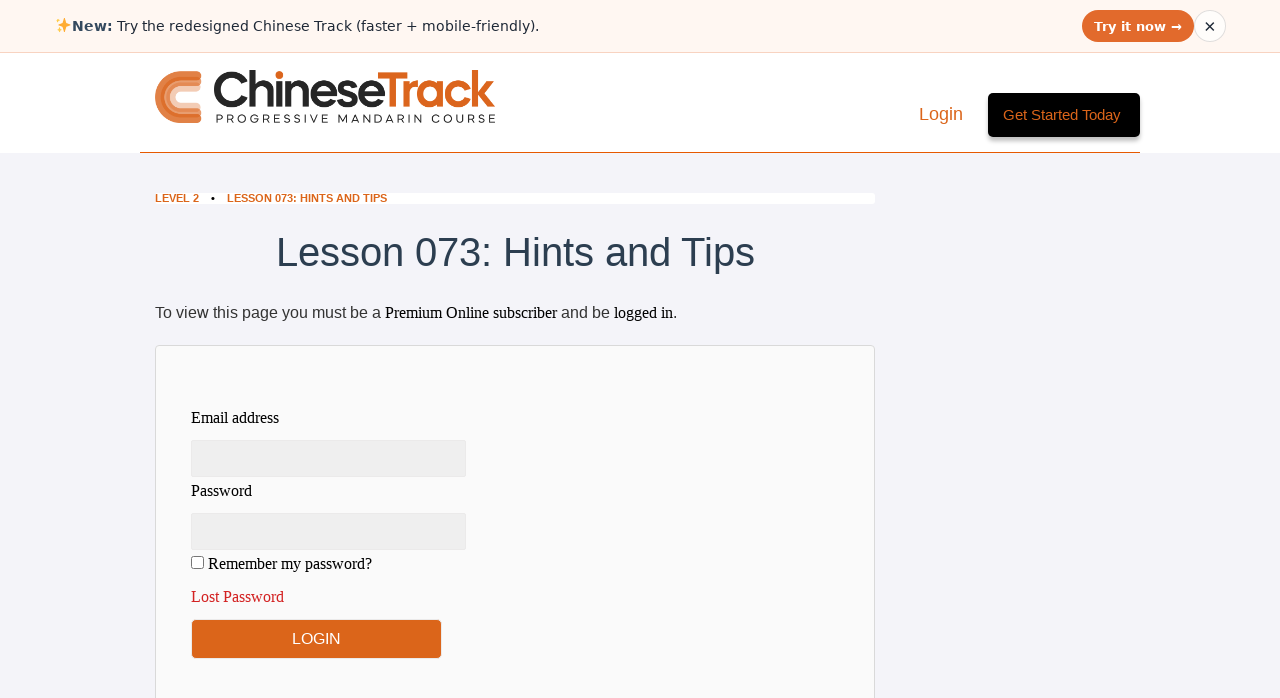

--- FILE ---
content_type: text/html; charset=UTF-8
request_url: https://www.chinesetrack.com/lessoncontent/lesson-073-hints-and-tips/
body_size: 87270
content:
<!doctype html>
<html class="no-js" lang="en-US" >
	<head>
		<meta charset="utf-8" />
    <meta name="viewport" content="width=device-width, initial-scale=1.0" />
    
    
    

    
          <meta property="og:image" content="/wp-content/themes/clo/assets/img/images/clo-icon-fb.png" />
    
    
		<title>Lesson 073: Hints and Tips - Chinese Track</title>
		
		<link rel="stylesheet" href="https://www.chinesetrack.com/wp-content/themes/clo/css/foundation.css" />

        <!--
        <link rel="apple-touch-icon" sizes="57x57" href="https://www.chinesetrack.com/wp-content/themes/clo/favicon/apple-icon-57x57.png">
        <link rel="apple-touch-icon" sizes="60x60" href="https://www.chinesetrack.com/wp-content/themes/clo/favicon/apple-icon-60x60.png">
        <link rel="apple-touch-icon" sizes="72x72" href="https://www.chinesetrack.com/wp-content/themes/clo/favicon/apple-icon-72x72.png">
        <link rel="apple-touch-icon" sizes="76x76" href="https://www.chinesetrack.com/wp-content/themes/clo/favicon/apple-icon-76x76.png">
        <link rel="apple-touch-icon" sizes="114x114" href="https://www.chinesetrack.com/wp-content/themes/clo/favicon/apple-icon-114x114.png">
        <link rel="apple-touch-icon" sizes="120x120" href="https://www.chinesetrack.com/wp-content/themes/clo/favicon/apple-icon-120x120.png">
        <link rel="apple-touch-icon" sizes="144x144" href="https://www.chinesetrack.com/wp-content/themes/clo/favicon/apple-icon-144x144.png">
        <link rel="apple-touch-icon" sizes="152x152" href="https://www.chinesetrack.com/wp-content/themes/clo/favicon/apple-icon-152x152.png">
        <link rel="apple-touch-icon" sizes="180x180" href="https://www.chinesetrack.com/wp-content/themes/clo/favicon/apple-icon-180x180.png">
        <link rel="icon" type="image/png" sizes="192x192"  href="https://www.chinesetrack.com/wp-content/themes/clo/favicon/android-icon-192x192.png">
        <link rel="icon" type="image/png" sizes="32x32" href="https://www.chinesetrack.com/wp-content/themes/clo/favicon/favicon-32x32.png">
        <link rel="icon" type="image/png" sizes="96x96" href="https://www.chinesetrack.com/wp-content/themes/clo/favicon/favicon-96x96.png">
        <link rel="icon" type="image/png" sizes="16x16" href="https://www.chinesetrack.com/wp-content/themes/clo/favicon/favicon-16x16.png">
        <link rel="manifest" href="https://www.chinesetrack.com/wp-content/themes/clo/favicon/manifest.json">
        <meta name="msapplication-TileColor" content="#ffffff">
        <meta name="msapplication-TileImage" content="https://www.chinesetrack.com/wp-content/themes/clo/favicon/ms-icon-144x144.png">
        <meta name="theme-color" content="#ffffff">
        <link rel="icon" href="https://www.chinesetrack.com/wp-content/themes/clo/favicon/favicon.ico" type="image/x-icon">
        -->

        <link rel="icon" href="/favicon.ico" type="image/x-icon">


        <!--
		<link rel="icon" href="https://www.chinesetrack.com/wp-content/themes/clo/assets/img/icons/favicon.ico" type="image/x-icon">
		<link rel="apple-touch-icon-precomposed" sizes="144x144" href="https://www.chinesetrack.com/wp-content/themes/clo/assets/img/icons/apple-touch-icon-144x144-precomposed.png">
		<link rel="apple-touch-icon-precomposed" sizes="114x114" href="https://www.chinesetrack.com/wp-content/themes/clo/assets/img/icons/apple-touch-icon-114x114-precomposed.png">
		<link rel="apple-touch-icon-precomposed" sizes="72x72" href="https://www.chinesetrack.com/wp-content/themes/clo/assets/img/icons/apple-touch-icon-72x72-precomposed.png">
		<link rel="apple-touch-icon-precomposed" href="https://www.chinesetrack.com/wp-content/themes/clo/assets/img/icons/apple-touch-icon-precomposed.png">
		-->
		<meta name='robots' content='index, follow, max-image-preview:large, max-snippet:-1, max-video-preview:-1' />

	<!-- This site is optimized with the Yoast SEO plugin v22.1 - https://yoast.com/wordpress/plugins/seo/ -->
	<link rel="canonical" href="https://www.chinesetrack.com/lessoncontent/lesson-073-hints-and-tips/" />
	<meta property="og:locale" content="en_US" />
	<meta property="og:type" content="article" />
	<meta property="og:title" content="Lesson 073: Hints and Tips - Chinese Track" />
	<meta property="og:description" content=". If you are trying to learn how to read and write Chinese, focus on the most used characters first; then work your way up to the lesser used ones. Don&#8217;t know where to start? Here are the nine most used characters in the Chinese language. If you know all of them, that will give [&hellip;]" />
	<meta property="og:url" content="https://www.chinesetrack.com/lessoncontent/lesson-073-hints-and-tips/" />
	<meta property="og:site_name" content="Chinese Track" />
	<meta property="article:modified_time" content="2015-02-17T09:57:03+00:00" />
	<meta property="og:image" content="https://www.chinesetrack.com/wp-content/themes/chinese/images/lang_learning_tip_header.gif" />
	<meta name="twitter:card" content="summary_large_image" />
	<script type="application/ld+json" class="yoast-schema-graph">{"@context":"https://schema.org","@graph":[{"@type":"WebPage","@id":"https://www.chinesetrack.com/lessoncontent/lesson-073-hints-and-tips/","url":"https://www.chinesetrack.com/lessoncontent/lesson-073-hints-and-tips/","name":"Lesson 073: Hints and Tips - Chinese Track","isPartOf":{"@id":"https://www.chinesetrack.com/#website"},"primaryImageOfPage":{"@id":"https://www.chinesetrack.com/lessoncontent/lesson-073-hints-and-tips/#primaryimage"},"image":{"@id":"https://www.chinesetrack.com/lessoncontent/lesson-073-hints-and-tips/#primaryimage"},"thumbnailUrl":"https://www.chinesetrack.com/wp-content/themes/chinese/images/lang_learning_tip_header.gif","datePublished":"2007-03-05T05:29:41+00:00","dateModified":"2015-02-17T09:57:03+00:00","breadcrumb":{"@id":"https://www.chinesetrack.com/lessoncontent/lesson-073-hints-and-tips/#breadcrumb"},"inLanguage":"en-US","potentialAction":[{"@type":"ReadAction","target":["https://www.chinesetrack.com/lessoncontent/lesson-073-hints-and-tips/"]}]},{"@type":"ImageObject","inLanguage":"en-US","@id":"https://www.chinesetrack.com/lessoncontent/lesson-073-hints-and-tips/#primaryimage","url":"https://www.chinesetrack.com/wp-content/themes/chinese/images/lang_learning_tip_header.gif","contentUrl":"https://www.chinesetrack.com/wp-content/themes/chinese/images/lang_learning_tip_header.gif"},{"@type":"BreadcrumbList","@id":"https://www.chinesetrack.com/lessoncontent/lesson-073-hints-and-tips/#breadcrumb","itemListElement":[{"@type":"ListItem","position":1,"name":"Home","item":"https://www.chinesetrack.com/"},{"@type":"ListItem","position":2,"name":"Lesson 073: Hints and Tips"}]},{"@type":"WebSite","@id":"https://www.chinesetrack.com/#website","url":"https://www.chinesetrack.com/","name":"Chinese Track","description":"Progressive Mandarin Course","publisher":{"@id":"https://www.chinesetrack.com/#organization"},"potentialAction":[{"@type":"SearchAction","target":{"@type":"EntryPoint","urlTemplate":"https://www.chinesetrack.com/?s={search_term_string}"},"query-input":"required name=search_term_string"}],"inLanguage":"en-US"},{"@type":"Organization","@id":"https://www.chinesetrack.com/#organization","name":"Chinese Track","url":"https://www.chinesetrack.com/","logo":{"@type":"ImageObject","inLanguage":"en-US","@id":"https://www.chinesetrack.com/#/schema/logo/image/","url":"https://www.chinesetrack.com/wp-content/uploads/CTLogo_Square-scaled.jpg","contentUrl":"https://www.chinesetrack.com/wp-content/uploads/CTLogo_Square-scaled.jpg","width":2560,"height":2560,"caption":"Chinese Track"},"image":{"@id":"https://www.chinesetrack.com/#/schema/logo/image/"}}]}</script>
	<!-- / Yoast SEO plugin. -->


<link rel='dns-prefetch' href='//www.googletagmanager.com' />
<script type="text/javascript">
/* <![CDATA[ */
window._wpemojiSettings = {"baseUrl":"https:\/\/s.w.org\/images\/core\/emoji\/14.0.0\/72x72\/","ext":".png","svgUrl":"https:\/\/s.w.org\/images\/core\/emoji\/14.0.0\/svg\/","svgExt":".svg","source":{"concatemoji":"https:\/\/www.chinesetrack.com\/wp-includes\/js\/wp-emoji-release.min.js"}};
/*! This file is auto-generated */
!function(i,n){var o,s,e;function c(e){try{var t={supportTests:e,timestamp:(new Date).valueOf()};sessionStorage.setItem(o,JSON.stringify(t))}catch(e){}}function p(e,t,n){e.clearRect(0,0,e.canvas.width,e.canvas.height),e.fillText(t,0,0);var t=new Uint32Array(e.getImageData(0,0,e.canvas.width,e.canvas.height).data),r=(e.clearRect(0,0,e.canvas.width,e.canvas.height),e.fillText(n,0,0),new Uint32Array(e.getImageData(0,0,e.canvas.width,e.canvas.height).data));return t.every(function(e,t){return e===r[t]})}function u(e,t,n){switch(t){case"flag":return n(e,"\ud83c\udff3\ufe0f\u200d\u26a7\ufe0f","\ud83c\udff3\ufe0f\u200b\u26a7\ufe0f")?!1:!n(e,"\ud83c\uddfa\ud83c\uddf3","\ud83c\uddfa\u200b\ud83c\uddf3")&&!n(e,"\ud83c\udff4\udb40\udc67\udb40\udc62\udb40\udc65\udb40\udc6e\udb40\udc67\udb40\udc7f","\ud83c\udff4\u200b\udb40\udc67\u200b\udb40\udc62\u200b\udb40\udc65\u200b\udb40\udc6e\u200b\udb40\udc67\u200b\udb40\udc7f");case"emoji":return!n(e,"\ud83e\udef1\ud83c\udffb\u200d\ud83e\udef2\ud83c\udfff","\ud83e\udef1\ud83c\udffb\u200b\ud83e\udef2\ud83c\udfff")}return!1}function f(e,t,n){var r="undefined"!=typeof WorkerGlobalScope&&self instanceof WorkerGlobalScope?new OffscreenCanvas(300,150):i.createElement("canvas"),a=r.getContext("2d",{willReadFrequently:!0}),o=(a.textBaseline="top",a.font="600 32px Arial",{});return e.forEach(function(e){o[e]=t(a,e,n)}),o}function t(e){var t=i.createElement("script");t.src=e,t.defer=!0,i.head.appendChild(t)}"undefined"!=typeof Promise&&(o="wpEmojiSettingsSupports",s=["flag","emoji"],n.supports={everything:!0,everythingExceptFlag:!0},e=new Promise(function(e){i.addEventListener("DOMContentLoaded",e,{once:!0})}),new Promise(function(t){var n=function(){try{var e=JSON.parse(sessionStorage.getItem(o));if("object"==typeof e&&"number"==typeof e.timestamp&&(new Date).valueOf()<e.timestamp+604800&&"object"==typeof e.supportTests)return e.supportTests}catch(e){}return null}();if(!n){if("undefined"!=typeof Worker&&"undefined"!=typeof OffscreenCanvas&&"undefined"!=typeof URL&&URL.createObjectURL&&"undefined"!=typeof Blob)try{var e="postMessage("+f.toString()+"("+[JSON.stringify(s),u.toString(),p.toString()].join(",")+"));",r=new Blob([e],{type:"text/javascript"}),a=new Worker(URL.createObjectURL(r),{name:"wpTestEmojiSupports"});return void(a.onmessage=function(e){c(n=e.data),a.terminate(),t(n)})}catch(e){}c(n=f(s,u,p))}t(n)}).then(function(e){for(var t in e)n.supports[t]=e[t],n.supports.everything=n.supports.everything&&n.supports[t],"flag"!==t&&(n.supports.everythingExceptFlag=n.supports.everythingExceptFlag&&n.supports[t]);n.supports.everythingExceptFlag=n.supports.everythingExceptFlag&&!n.supports.flag,n.DOMReady=!1,n.readyCallback=function(){n.DOMReady=!0}}).then(function(){return e}).then(function(){var e;n.supports.everything||(n.readyCallback(),(e=n.source||{}).concatemoji?t(e.concatemoji):e.wpemoji&&e.twemoji&&(t(e.twemoji),t(e.wpemoji)))}))}((window,document),window._wpemojiSettings);
/* ]]> */
</script>
<link rel='stylesheet' id='formidable-css' href='https://www.chinesetrack.com/wp-content/plugins/formidable/css/formidableforms.css' type='text/css' media='all' />
<style id='cf-frontend-style-inline-css' type='text/css'>
@font-face {
	font-family: 'Lemon milk thin';
	font-weight: 100;
	font-display: auto;
	src: url('https://www.chinesetrack.com/wp-content/uploads/LemonMilklight_34609a468e1a105d65d8fdc905f6b362.ttf') format('truetype');
}
@font-face {
	font-family: 'Lemon MIlk';
	font-weight: 100;
	font-display: auto;
	src: url('https://www.chinesetrack.com/wp-content/uploads/LemonMilk.ttf') format('truetype');
}
</style>
<link rel='stylesheet' id='backtotop-css-css' href='https://www.chinesetrack.com/wp-content/themes/clo/assets/back-to-top/css/style.css' type='text/css' media='' />
<link rel='stylesheet' id='bdt-uikit-css' href='https://www.chinesetrack.com/wp-content/plugins/bdthemes-element-pack/assets/css/bdt-uikit.css' type='text/css' media='all' />
<link rel='stylesheet' id='ep-helper-css' href='https://www.chinesetrack.com/wp-content/plugins/bdthemes-element-pack/assets/css/ep-helper.css' type='text/css' media='all' />
<style id='wp-emoji-styles-inline-css' type='text/css'>

	img.wp-smiley, img.emoji {
		display: inline !important;
		border: none !important;
		box-shadow: none !important;
		height: 1em !important;
		width: 1em !important;
		margin: 0 0.07em !important;
		vertical-align: -0.1em !important;
		background: none !important;
		padding: 0 !important;
	}
</style>
<link rel='stylesheet' id='wp-block-library-css' href='https://www.chinesetrack.com/wp-includes/css/dist/block-library/style.min.css' type='text/css' media='all' />
<style id='classic-theme-styles-inline-css' type='text/css'>
/*! This file is auto-generated */
.wp-block-button__link{color:#fff;background-color:#32373c;border-radius:9999px;box-shadow:none;text-decoration:none;padding:calc(.667em + 2px) calc(1.333em + 2px);font-size:1.125em}.wp-block-file__button{background:#32373c;color:#fff;text-decoration:none}
</style>
<style id='global-styles-inline-css' type='text/css'>
body{--wp--preset--color--black: #000000;--wp--preset--color--cyan-bluish-gray: #abb8c3;--wp--preset--color--white: #ffffff;--wp--preset--color--pale-pink: #f78da7;--wp--preset--color--vivid-red: #cf2e2e;--wp--preset--color--luminous-vivid-orange: #ff6900;--wp--preset--color--luminous-vivid-amber: #fcb900;--wp--preset--color--light-green-cyan: #7bdcb5;--wp--preset--color--vivid-green-cyan: #00d084;--wp--preset--color--pale-cyan-blue: #8ed1fc;--wp--preset--color--vivid-cyan-blue: #0693e3;--wp--preset--color--vivid-purple: #9b51e0;--wp--preset--gradient--vivid-cyan-blue-to-vivid-purple: linear-gradient(135deg,rgba(6,147,227,1) 0%,rgb(155,81,224) 100%);--wp--preset--gradient--light-green-cyan-to-vivid-green-cyan: linear-gradient(135deg,rgb(122,220,180) 0%,rgb(0,208,130) 100%);--wp--preset--gradient--luminous-vivid-amber-to-luminous-vivid-orange: linear-gradient(135deg,rgba(252,185,0,1) 0%,rgba(255,105,0,1) 100%);--wp--preset--gradient--luminous-vivid-orange-to-vivid-red: linear-gradient(135deg,rgba(255,105,0,1) 0%,rgb(207,46,46) 100%);--wp--preset--gradient--very-light-gray-to-cyan-bluish-gray: linear-gradient(135deg,rgb(238,238,238) 0%,rgb(169,184,195) 100%);--wp--preset--gradient--cool-to-warm-spectrum: linear-gradient(135deg,rgb(74,234,220) 0%,rgb(151,120,209) 20%,rgb(207,42,186) 40%,rgb(238,44,130) 60%,rgb(251,105,98) 80%,rgb(254,248,76) 100%);--wp--preset--gradient--blush-light-purple: linear-gradient(135deg,rgb(255,206,236) 0%,rgb(152,150,240) 100%);--wp--preset--gradient--blush-bordeaux: linear-gradient(135deg,rgb(254,205,165) 0%,rgb(254,45,45) 50%,rgb(107,0,62) 100%);--wp--preset--gradient--luminous-dusk: linear-gradient(135deg,rgb(255,203,112) 0%,rgb(199,81,192) 50%,rgb(65,88,208) 100%);--wp--preset--gradient--pale-ocean: linear-gradient(135deg,rgb(255,245,203) 0%,rgb(182,227,212) 50%,rgb(51,167,181) 100%);--wp--preset--gradient--electric-grass: linear-gradient(135deg,rgb(202,248,128) 0%,rgb(113,206,126) 100%);--wp--preset--gradient--midnight: linear-gradient(135deg,rgb(2,3,129) 0%,rgb(40,116,252) 100%);--wp--preset--font-size--small: 13px;--wp--preset--font-size--medium: 20px;--wp--preset--font-size--large: 36px;--wp--preset--font-size--x-large: 42px;--wp--preset--spacing--20: 0.44rem;--wp--preset--spacing--30: 0.67rem;--wp--preset--spacing--40: 1rem;--wp--preset--spacing--50: 1.5rem;--wp--preset--spacing--60: 2.25rem;--wp--preset--spacing--70: 3.38rem;--wp--preset--spacing--80: 5.06rem;--wp--preset--shadow--natural: 6px 6px 9px rgba(0, 0, 0, 0.2);--wp--preset--shadow--deep: 12px 12px 50px rgba(0, 0, 0, 0.4);--wp--preset--shadow--sharp: 6px 6px 0px rgba(0, 0, 0, 0.2);--wp--preset--shadow--outlined: 6px 6px 0px -3px rgba(255, 255, 255, 1), 6px 6px rgba(0, 0, 0, 1);--wp--preset--shadow--crisp: 6px 6px 0px rgba(0, 0, 0, 1);}:where(.is-layout-flex){gap: 0.5em;}:where(.is-layout-grid){gap: 0.5em;}body .is-layout-flow > .alignleft{float: left;margin-inline-start: 0;margin-inline-end: 2em;}body .is-layout-flow > .alignright{float: right;margin-inline-start: 2em;margin-inline-end: 0;}body .is-layout-flow > .aligncenter{margin-left: auto !important;margin-right: auto !important;}body .is-layout-constrained > .alignleft{float: left;margin-inline-start: 0;margin-inline-end: 2em;}body .is-layout-constrained > .alignright{float: right;margin-inline-start: 2em;margin-inline-end: 0;}body .is-layout-constrained > .aligncenter{margin-left: auto !important;margin-right: auto !important;}body .is-layout-constrained > :where(:not(.alignleft):not(.alignright):not(.alignfull)){max-width: var(--wp--style--global--content-size);margin-left: auto !important;margin-right: auto !important;}body .is-layout-constrained > .alignwide{max-width: var(--wp--style--global--wide-size);}body .is-layout-flex{display: flex;}body .is-layout-flex{flex-wrap: wrap;align-items: center;}body .is-layout-flex > *{margin: 0;}body .is-layout-grid{display: grid;}body .is-layout-grid > *{margin: 0;}:where(.wp-block-columns.is-layout-flex){gap: 2em;}:where(.wp-block-columns.is-layout-grid){gap: 2em;}:where(.wp-block-post-template.is-layout-flex){gap: 1.25em;}:where(.wp-block-post-template.is-layout-grid){gap: 1.25em;}.has-black-color{color: var(--wp--preset--color--black) !important;}.has-cyan-bluish-gray-color{color: var(--wp--preset--color--cyan-bluish-gray) !important;}.has-white-color{color: var(--wp--preset--color--white) !important;}.has-pale-pink-color{color: var(--wp--preset--color--pale-pink) !important;}.has-vivid-red-color{color: var(--wp--preset--color--vivid-red) !important;}.has-luminous-vivid-orange-color{color: var(--wp--preset--color--luminous-vivid-orange) !important;}.has-luminous-vivid-amber-color{color: var(--wp--preset--color--luminous-vivid-amber) !important;}.has-light-green-cyan-color{color: var(--wp--preset--color--light-green-cyan) !important;}.has-vivid-green-cyan-color{color: var(--wp--preset--color--vivid-green-cyan) !important;}.has-pale-cyan-blue-color{color: var(--wp--preset--color--pale-cyan-blue) !important;}.has-vivid-cyan-blue-color{color: var(--wp--preset--color--vivid-cyan-blue) !important;}.has-vivid-purple-color{color: var(--wp--preset--color--vivid-purple) !important;}.has-black-background-color{background-color: var(--wp--preset--color--black) !important;}.has-cyan-bluish-gray-background-color{background-color: var(--wp--preset--color--cyan-bluish-gray) !important;}.has-white-background-color{background-color: var(--wp--preset--color--white) !important;}.has-pale-pink-background-color{background-color: var(--wp--preset--color--pale-pink) !important;}.has-vivid-red-background-color{background-color: var(--wp--preset--color--vivid-red) !important;}.has-luminous-vivid-orange-background-color{background-color: var(--wp--preset--color--luminous-vivid-orange) !important;}.has-luminous-vivid-amber-background-color{background-color: var(--wp--preset--color--luminous-vivid-amber) !important;}.has-light-green-cyan-background-color{background-color: var(--wp--preset--color--light-green-cyan) !important;}.has-vivid-green-cyan-background-color{background-color: var(--wp--preset--color--vivid-green-cyan) !important;}.has-pale-cyan-blue-background-color{background-color: var(--wp--preset--color--pale-cyan-blue) !important;}.has-vivid-cyan-blue-background-color{background-color: var(--wp--preset--color--vivid-cyan-blue) !important;}.has-vivid-purple-background-color{background-color: var(--wp--preset--color--vivid-purple) !important;}.has-black-border-color{border-color: var(--wp--preset--color--black) !important;}.has-cyan-bluish-gray-border-color{border-color: var(--wp--preset--color--cyan-bluish-gray) !important;}.has-white-border-color{border-color: var(--wp--preset--color--white) !important;}.has-pale-pink-border-color{border-color: var(--wp--preset--color--pale-pink) !important;}.has-vivid-red-border-color{border-color: var(--wp--preset--color--vivid-red) !important;}.has-luminous-vivid-orange-border-color{border-color: var(--wp--preset--color--luminous-vivid-orange) !important;}.has-luminous-vivid-amber-border-color{border-color: var(--wp--preset--color--luminous-vivid-amber) !important;}.has-light-green-cyan-border-color{border-color: var(--wp--preset--color--light-green-cyan) !important;}.has-vivid-green-cyan-border-color{border-color: var(--wp--preset--color--vivid-green-cyan) !important;}.has-pale-cyan-blue-border-color{border-color: var(--wp--preset--color--pale-cyan-blue) !important;}.has-vivid-cyan-blue-border-color{border-color: var(--wp--preset--color--vivid-cyan-blue) !important;}.has-vivid-purple-border-color{border-color: var(--wp--preset--color--vivid-purple) !important;}.has-vivid-cyan-blue-to-vivid-purple-gradient-background{background: var(--wp--preset--gradient--vivid-cyan-blue-to-vivid-purple) !important;}.has-light-green-cyan-to-vivid-green-cyan-gradient-background{background: var(--wp--preset--gradient--light-green-cyan-to-vivid-green-cyan) !important;}.has-luminous-vivid-amber-to-luminous-vivid-orange-gradient-background{background: var(--wp--preset--gradient--luminous-vivid-amber-to-luminous-vivid-orange) !important;}.has-luminous-vivid-orange-to-vivid-red-gradient-background{background: var(--wp--preset--gradient--luminous-vivid-orange-to-vivid-red) !important;}.has-very-light-gray-to-cyan-bluish-gray-gradient-background{background: var(--wp--preset--gradient--very-light-gray-to-cyan-bluish-gray) !important;}.has-cool-to-warm-spectrum-gradient-background{background: var(--wp--preset--gradient--cool-to-warm-spectrum) !important;}.has-blush-light-purple-gradient-background{background: var(--wp--preset--gradient--blush-light-purple) !important;}.has-blush-bordeaux-gradient-background{background: var(--wp--preset--gradient--blush-bordeaux) !important;}.has-luminous-dusk-gradient-background{background: var(--wp--preset--gradient--luminous-dusk) !important;}.has-pale-ocean-gradient-background{background: var(--wp--preset--gradient--pale-ocean) !important;}.has-electric-grass-gradient-background{background: var(--wp--preset--gradient--electric-grass) !important;}.has-midnight-gradient-background{background: var(--wp--preset--gradient--midnight) !important;}.has-small-font-size{font-size: var(--wp--preset--font-size--small) !important;}.has-medium-font-size{font-size: var(--wp--preset--font-size--medium) !important;}.has-large-font-size{font-size: var(--wp--preset--font-size--large) !important;}.has-x-large-font-size{font-size: var(--wp--preset--font-size--x-large) !important;}
.wp-block-navigation a:where(:not(.wp-element-button)){color: inherit;}
:where(.wp-block-post-template.is-layout-flex){gap: 1.25em;}:where(.wp-block-post-template.is-layout-grid){gap: 1.25em;}
:where(.wp-block-columns.is-layout-flex){gap: 2em;}:where(.wp-block-columns.is-layout-grid){gap: 2em;}
.wp-block-pullquote{font-size: 1.5em;line-height: 1.6;}
</style>
<link rel='stylesheet' id='bbp-default-css' href='https://www.chinesetrack.com/wp-content/plugins/bbpress/templates/default/css/bbpress.min.css' type='text/css' media='all' />
<link rel='stylesheet' id='cptch_stylesheet-css' href='https://www.chinesetrack.com/wp-content/plugins/captcha/css/front_end_style.css' type='text/css' media='all' />
<link rel='stylesheet' id='dashicons-css' href='https://www.chinesetrack.com/wp-includes/css/dashicons.min.css' type='text/css' media='all' />
<link rel='stylesheet' id='cptch_desktop_style-css' href='https://www.chinesetrack.com/wp-content/plugins/captcha/css/desktop_style.css' type='text/css' media='all' />
<link rel='stylesheet' id='contact-form-7-css' href='https://www.chinesetrack.com/wp-content/plugins/contact-form-7/includes/css/styles.css' type='text/css' media='all' />
<style id='contact-form-7-inline-css' type='text/css'>
.wpcf7 .wpcf7-recaptcha iframe {margin-bottom: 0;}.wpcf7 .wpcf7-recaptcha[data-align="center"] > div {margin: 0 auto;}.wpcf7 .wpcf7-recaptcha[data-align="right"] > div {margin: 0 0 0 auto;}
</style>
<link rel='stylesheet' id='elementor-icons-ekiticons-css' href='https://www.chinesetrack.com/wp-content/plugins/elementskit-lite/modules/elementskit-icon-pack/assets/css/ekiticons.css' type='text/css' media='all' />
<link rel='stylesheet' id='ekit-widget-styles-css' href='https://www.chinesetrack.com/wp-content/plugins/elementskit-lite/widgets/init/assets/css/widget-styles.css' type='text/css' media='all' />
<link rel='stylesheet' id='ekit-responsive-css' href='https://www.chinesetrack.com/wp-content/plugins/elementskit-lite/widgets/init/assets/css/responsive.css' type='text/css' media='all' />
<link rel='stylesheet' id='lesson_base-css' href='https://www.chinesetrack.com/wp-content/plugins/clo/css/lesson.css' type='text/css' media='all' />
<link rel='stylesheet' id='tiptip-css' href='https://www.chinesetrack.com/wp-content/plugins/clo/css/tipTip.css' type='text/css' media='all' />
<link rel='stylesheet' id='oime-css' href='https://www.chinesetrack.com/wp-content/plugins/clo/css/ime.css' type='text/css' media='all' />
<link rel='stylesheet' id='miniPlayer-css' href='https://www.chinesetrack.com/wp-content/plugins/clo/css/miniplayer.css' type='text/css' media='all' />
<link rel='stylesheet' id='jCountDown-css' href='https://www.chinesetrack.com/wp-content/plugins/clo/css/jquery.countdown.css' type='text/css' media='all' />
<link rel='stylesheet' id='elementor-frontend-css' href='https://www.chinesetrack.com/wp-content/plugins/elementor/assets/css/frontend-lite.min.css' type='text/css' media='all' />
<link rel='stylesheet' id='eael-general-css' href='https://www.chinesetrack.com/wp-content/plugins/essential-addons-for-elementor-lite/assets/front-end/css/view/general.min.css' type='text/css' media='all' />
<link rel='stylesheet' id='sib-front-css-css' href='https://www.chinesetrack.com/wp-content/plugins/mailin/css/mailin-front.css' type='text/css' media='all' />
<script type="text/javascript" src="https://www.chinesetrack.com/wp-content/themes/clo/js/vendor/modernizr.js" id="modernizr-js"></script>
<script type="text/javascript" src="https://www.chinesetrack.com/wp-content/themes/clo/js/vendor/jquery.js" id="jquery-js"></script>
<script type="text/javascript" src="https://www.chinesetrack.com/wp-content/themes/clo/js/vendor/jquery.sticky-kit.min.js" id="sticky-kit-js"></script>
<script type="text/javascript" src="https://www.chinesetrack.com/wp-content/themes/clo/js/vendor/responsive-tables.js" id="responsive-tables-js"></script>

<!-- Google Analytics snippet added by Site Kit -->
<script type="text/javascript" src="https://www.googletagmanager.com/gtag/js?id=G-DCW06SRKE3" id="google_gtagjs-js" async></script>
<script type="text/javascript" id="google_gtagjs-js-after">
/* <![CDATA[ */
window.dataLayer = window.dataLayer || [];function gtag(){dataLayer.push(arguments);}
gtag('set', 'linker', {"domains":["www.chinesetrack.com"]} );
gtag("js", new Date());
gtag("set", "developer_id.dZTNiMT", true);
gtag("config", "G-DCW06SRKE3");
/* ]]> */
</script>

<!-- End Google Analytics snippet added by Site Kit -->
<script type="text/javascript" id="sib-front-js-js-extra">
/* <![CDATA[ */
var sibErrMsg = {"invalidMail":"Please fill out valid email address","requiredField":"Please fill out required fields","invalidDateFormat":"Please fill out valid date format","invalidSMSFormat":"Please fill out valid phone number"};
var ajax_sib_front_object = {"ajax_url":"https:\/\/www.chinesetrack.com\/wp-admin\/admin-ajax.php","ajax_nonce":"ff92c66435","flag_url":"https:\/\/www.chinesetrack.com\/wp-content\/plugins\/mailin\/img\/flags\/"};
/* ]]> */
</script>
<script type="text/javascript" src="https://www.chinesetrack.com/wp-content/plugins/mailin/js/mailin-front.js" id="sib-front-js-js"></script>
<link rel="https://api.w.org/" href="https://www.chinesetrack.com/wp-json/" /><link rel="alternate" type="application/json+oembed" href="https://www.chinesetrack.com/wp-json/oembed/1.0/embed?url=https%3A%2F%2Fwww.chinesetrack.com%2Flessoncontent%2Flesson-073-hints-and-tips%2F" />
<link rel="alternate" type="text/xml+oembed" href="https://www.chinesetrack.com/wp-json/oembed/1.0/embed?url=https%3A%2F%2Fwww.chinesetrack.com%2Flessoncontent%2Flesson-073-hints-and-tips%2F&#038;format=xml" />
<meta name="generator" content="Site Kit by Google 1.120.0" /><link rel="stylesheet" type="text/css" href="https://www.chinesetrack.com/wp-content/plugins/most-shared-posts/most-shared-posts.css"><script type="text/javascript"><!--
function powerpress_pinw(pinw_url){window.open(pinw_url, 'PowerPressPlayer','toolbar=0,status=0,resizable=1,width=460,height=320');	return false;}
//-->
</script>

<!-- Subscribe Sidebar widget -->
<link rel="stylesheet" href="https://www.chinesetrack.com/wp-content/plugins/subscribe-sidebar/subscribe_sidebar.css" type="text/css" media="screen" />
<script type="text/javascript">document.documentElement.className += " js";</script>
<meta name="generator" content="Elementor 3.19.2; features: e_optimized_assets_loading, e_optimized_css_loading, additional_custom_breakpoints, block_editor_assets_optimize, e_image_loading_optimization; settings: css_print_method-external, google_font-enabled, font_display-auto">
<script type="text/javascript">
							(function() {
								window.sib ={equeue:[],client_key:"1ss4j6o1wcbrys1sfncof"};/* OPTIONAL: email for identify request*/
							window.sib.email_id = "";
							window.sendinblue = {}; for (var j = ['track', 'identify', 'trackLink', 'page'], i = 0; i < j.length; i++) { (function(k) { window.sendinblue[k] = function() { var arg = Array.prototype.slice.call(arguments); (window.sib[k] || function() { var t = {}; t[k] = arg; window.sib.equeue.push(t);})(arg[0], arg[1], arg[2]);};})(j[i]);}var n = document.createElement("script"),i = document.getElementsByTagName("script")[0]; n.type = "text/javascript", n.id = "sendinblue-js", n.async = !0, n.src = "https://sibautomation.com/sa.js?plugin=wordpress&key=" + window.sib.client_key, i.parentNode.insertBefore(n, i), window.sendinblue.page();})();
							</script><link rel="icon" href="https://www.chinesetrack.com/wp-content/uploads/cropped-android-chrome-512x512-1-32x32.png" sizes="32x32" />
<link rel="icon" href="https://www.chinesetrack.com/wp-content/uploads/cropped-android-chrome-512x512-1-192x192.png" sizes="192x192" />
<link rel="apple-touch-icon" href="https://www.chinesetrack.com/wp-content/uploads/cropped-android-chrome-512x512-1-180x180.png" />
<meta name="msapplication-TileImage" content="https://www.chinesetrack.com/wp-content/uploads/cropped-android-chrome-512x512-1-270x270.png" />
		<style type="text/css" id="wp-custom-css">
			/* Responsive Styles for Smaller Screens */
@media (max-width: 768px) {
    .teacher_row {
        flex-direction: column !important;
        align-items: center !important;
        padding: 15px !important;
        gap: 15px !important;
    }

    .teacher_image {
        width: 120px !important;
        height: 120px !important;
    }

    .teach_info {
        text-align: center !important;
    }

    .teach_info strong,
    .teach_info p {
        font-size: 1em !important;
    }

    .teacher_filter_field {
        flex-direction: column !important;
        align-items: flex-start !important;
        gap: 10px !important;
    }

    .teacher_filter_field label {
        width: 100% !important;
    }

    ul.teacher-pager {
        flex-wrap: wrap !important;
        gap: 5px !important;
    }

    ul.teacher-pager li a {
        font-size: 0.9em !important;
        padding: 8px 12px !important;
    }
}

/* Responsive Styles for Tablets */
@media (max-width: 1024px) {
    .teacher_row {
        flex-direction: column !important;
        align-items: flex-start !important;
        padding: 20px !important;
        gap: 20px !important;
    }

    .teacher_image {
        width: 150px !important;
        height: 150px !important;
    }

    .teach_info {
        text-align: left !important;
    }

    ul.teacher-pager li a {
        font-size: 1em !important;
        padding: 10px 15px !important;
    }
}

/* Desktop Large Screens */
@media (min-width: 1200px) {
    .container {
        max-width: 1200px !important;
        margin: auto !important;
    }

    .teacher_row {
        max-width: 1000px !important;
        margin: 15px auto !important;
    }
}


/* Container for teacher search results */
.search_result {
    margin-top: 30px;
}

/* Styling for teacher rows (cards) */
.teacher_row {
    display: flex;
    flex-direction: row;
    gap: 20px;
    margin-bottom: 20px;
    padding: 20px;
    background: #fff;
    border-radius: 15px;
    box-shadow: 0 4px 10px rgba(0, 0, 0, 0.1);
    transition: transform 0.3s ease, box-shadow 0.3s ease;
    align-items: center;
    overflow: hidden;
    position: relative;
		border:none !important;
}

.teacher_row:hover {
    transform: translateY(-5px);
    box-shadow: 0 6px 15px rgba(0, 0, 0, 0.15);
	border:2px solid #f3ccb5 !important;
}

/* Rounded corners for the teacher image */
.teacher_image {
    width: 250px;
       height: 250px;
    border-radius: 50%;
    overflow: hidden;
    background-color: #f1f1f1;
    display: flex;
    justify-content: center;
    align-items: center;
    border: 3px solid #e0e0e0;
}

.teacher_image img {
    width: 100%;
    height: 100%;
    object-fit: contain;
}

/* Teacher information styling */
.teach_info {
    flex-grow: 1;
    color: #333;
	line-height:20px;
}

.teach_info strong {
    font-weight: 700;
    color: #333;
    display: block;
    font-size: 1.1em;
    margin-bottom: 5px;
}

.teach_info p {
    color: #7f8c8d;
    font-size: 1em;
    margin: 5px 0;
}

/* Styling for the teacher name link */
.teach_info a {
    color: #3498db;
    text-decoration: none;
    font-weight: 700;
    transition: color 0.3s ease;
}

.teach_info a:hover {
    color: #2980b9;
}

/* Pagination styling */
ul.teacher-pager {
    display: flex;
    justify-content: center;
    list-style: none;
    gap: 8px;
    margin-top: 20px;
}

ul.teacher-pager li a {
    text-decoration: none;
    color: #3498db;
    font-weight: bold;
    font-size: 1em;
    padding: 10px 15px;
    border-radius: 25px;
    border: 2px solid transparent;
    transition: background-color 0.3s ease, color 0.3s ease;
}

ul.teacher-pager li.active a {
    color: #fff;
    background-color: #2980b9;
    border-color: #2980b9;
}

ul.teacher-pager li a:hover {
    background-color: #3498db;
    color: #fff;
}

/* Styling for the teacher filter fields */
.teacher_filter_field {
    display: flex;
    flex-direction: row;
    gap: 15px;
    align-items: center;
    margin-bottom: 15px;
    font-size: 1.1em;
}

.teacher_filter_field label {
    display: flex;
    align-items: center;
    gap: 5px;
}

.teacher_filter_field input {
    margin: 0;
    margin-right: 5px;
}

/* Styling for select input */
.select2-container {
    width: 100% !important;
}

.teacher_filter_field.city_field_div {
    margin-top: 20px;
}

.teacher_filter_field input[type="radio"] {
    margin-right: 8px;
}









/* General reset and base styling */
body {
    font-family: Arial, sans-serif;
    margin: 0;
    padding: 0;
    background-color: #f4f4f9;
    color: #333;
    line-height: 1.6;
}

.container {
    max-width: 1200px;
    margin: auto;
    padding: 20px;
}

h1.entry-title {
    color: #2c3e50;
    font-size: 2.5em;
    margin-bottom: 20px;
    text-align: center;
}

img {
    max-width: 100%;
    border-radius: 10px;
    margin: 20px 0;
}

/* Styling for entry content */
.entry-content {
    background: #fff;
    border-radius: 10px;
    padding: 20px;
    box-shadow: 0 4px 6px rgba(0, 0, 0, 0.1);
}

strong {
    color: #34495e;
}

.entry-content ul {
    list-style-type: none;
    padding: 0;
}

.entry-content ul li {
    margin: 10px 0;
}

.entry-content p {
    margin: 10px 0;
    line-height: 1.8;
}

.entry-content p.play{
    margin: 0;
    line-height: 1.8;
}

/* Styling for the contact form */
.frm_form_fields {
    margin-top: 30px;
    background: #f9f9f9;
    padding: 20px;
    border-radius: 10px;
    box-shadow: 0 4px 6px rgba(0, 0, 0, 0.1);
}

.frm_form_field label {
    font-weight: bold;
    margin-bottom: 5px;
    display: block;
}

.frm_form_field input,
.frm_form_field textarea,
.frm_button_submit {
    width: 100%;
    padding: 10px;
    margin-bottom: 15px;
    border: 1px solid #ccc;
    border-radius: 5px;
}

.frm_button_submit {
    background-color: #3498db;
    color: white;
    border: none;
    cursor: pointer;
    font-size: 1em;
    font-weight: bold;
    text-transform: uppercase;
    padding: 15px;
    transition: background-color 0.3s ease;
}

.frm_button_submit:hover {
    background-color: #2980b9;
}

/* Footer spacing */
hr {
    margin: 30px 0;
}

@media (max-width: 768px) {
    h1.entry-title {
        font-size: 2em;
    }

    .entry-content {
        padding: 15px;
    }
}







a.ekit-menu-nav-link {
  font-family: poppins;
  font-size: 18px !important;
	max-height: 40px;

}

li.menu-item.menu-item-type-custom.menu-item-object-custom.menu-item-13668.nav-item.elementskit-mobile-builder-content {
  max-height: 40px;
  margin-top: 5px;
}

li.menu-item.menu-item-type-custom.menu-item-object-custom.menu-item-13669.nav-item.elementskit-mobile-builder-content {
  max-height: 40px;
    margin-top: 5px;
}

ul.elementskit-navbar-nav.elementskit-menu-po-right.submenu-click-on-icon {
  max-height: 40px;
}

div.elementskit-menu-container.elementskit-menu-offcanvas-elements.elementskit-navbar-nav-default.elementskit_line_arrow.ekit-nav-menu-one-page-no.ekit-nav-dropdown-hover {
  max-height: 40px;
}

.breadcrumbs>*:before {
    content: "";
	margin:0;
   }
span.bullpoint {
    margin: 0 0.75rem;
   color: black;
}.breadcrumbs span {
    font-weight: 600;

}
.breadcrumbs>* a {
    color: #DB651A;
    /* font-family: Lemon milk; */
    font-weight: 600;
}

.breadcrumbs{
	padding:0;
     border-width: 0px; 
    background-color: white; 
}
ul.button-group.radius {
    background: #FFF1E8;
    padding: 4px;
		margin-bottom:3px;
	width: fit-content;
	    margin-left: 0;
}
a.button.secondary {
    background: #FFF1E8;
    border-radius: 4px;
    margin: 1px;
    font-weight: 400;
    color: #6F6F6F;
}
a.button.secondary.alert {
    background: #F8B6A0;
    color: black;
    font-weight: 400;
}
a.button.secondary:hover {
    background: #FCC5B2;
}
.button-group li a.alert:hover {
    background: #F8B6A0 !important;
}a.button.secondary:focus {
    background-color: #F8B6A0;
}.sub-nav.sub-nav-mobile.sbmbl {
    margin-top: -50px;
}

.sub-nav.sub-nav-mobile.sbmbl {
    display: flex;
    justify-content: flex-end;
    align-items: flex-end;
    padding-top: 0;
    padding-left: 0px;
    margin-bottom: 0px;
}
select.lesson_lang_switch_mobile {
    margin-bottom: 0;
}
p.stn {
    margin-top: 20px;
}
p.stn {
    font-family: "Helvetica Neue",Helvetica,Roboto,Arial,sans-serif;
    font-style: normal;
    font-weight: 600;
    font-size: 16px;
    line-height: 150%;
	  margin-bottom: 10px;
    color: #161515;
}
label.labelspnmd {
    font-size: 0.875rem;
    font-size: 0.875rem;
    color: #4d4d4d;
    cursor: pointer;
    display: flex;
    font-weight: normal;
    line-height: 1.5;
    width: 250px;
    margin-bottom: 0;
    flex-direction: row;
    flex-wrap: nowrap;
    align-items: baseline;
}
select.lesson_lang_switch_mobile {
    background: #F8B6A0;
    border-radius: 4px;
    background-image: url([data-uri]);
    background-position: 100% center;
    background-repeat: no-repeat;
    font-family: 'Poppins';
    font-style: normal;
    font-weight: 400;
    line-height: 150%;
    padding-left: 20px;
    padding-right: 20px;
}
span.spnmd {
    font-family: "Helvetica Neue",Helvetica,Roboto,Arial,sans-serif;
    font-weight: normal;
    font-size: 0.875rem;
    width: 100%;
    color: #999999;
}

span.lesson-number {
    border: 0px solid #db651a63;
    border-radius: 50%;
	padding:5px;
	font-weight: 600;
	    padding-left: 8px;
    padding-right: 8px;
text-align:center;
    /*page css*/
} 


a.tiny.button.lesson_sb_word {
    background: #ff7c76;
}
.lesson_sb_quest_wrap {
    margin-bottom: 0px !important;
}a.tiny.button.lesson_sb_word:hover {
    background: #fc9a96;
}
a.button.right {
    background: #DB651A;
	color: white;
}
a.button.right:hover {
    background: #db651acf;
	color: white;
}
.row.panel.lesson_sb_quest_wrap {
 
    border: 0px;
}
a.tiny.button {
    background: #ff7c76;
    margin-right: 2px;
}
ul.header_login {
    float: right;
    display: flex;
    flex-wrap: nowrap;
    white-space: break-spaces;
    color: #DB651A;
    font-size: large;
    margin-top: 40px;
	align-items: baseline;
}
li.get_started {
    background: #000000;
    box-shadow: 0px 4px 4px rgb(0 0 0 / 25%);
    border-radius: 5px;
    padding: 10px 15px 10px 15px;
    margin-left: 20px;
    : initia;
    font-size: smaller;
}
.header_login>li> a {
    color: #DB651A;
}

.top-bar-container {
    background: #fff;
    border-bottom: 0px solid #DDDDDD;
    box-shadow: rgb(0 0 0 / 10%) 0 0 0px;
}
nav.top-bar {
    border-bottom: 0.5px solid #e65900;
}
.landing-header {
    display: none;
}
.panel.callout {
    background: #EFEFEF;
    border: 0.25px solid #ebeaea;
    border-radius: 2px;
}
div#tab_sb {
    /* background: #FAFAFA; */
    background: #FAFAFA;
    border: 0.25px solid #D9D9D9;
    border-radius: 4px;
    padding: 10px;
}
.row.panel.lesson_sb_quest_wrap {
    background: #fafafa00;
}
/* footer*/
#footer{
	background:white;
}
#footer .footer-nav li>ul {
    list-style-type: none;
    border-top: 0.75px solid #DB651A;
}#footer p {
    text-align: center;
    color: #DB651A;
    font-weight: 600;
    /* line-height: 150%; */
}
#footer .footer-nav>li>a {
    color: #222;
    cursor: default;
    font-family: sans-serif;
    font-weight: 600;
    /* font-size: 24px; */
    /* line-height: 150%; */
    color: #000000;
}#footer .footer-nav .sub-menu a {
    font-size: 0.8125rem;
    /* color: black; */
    font-family: 'Poppins';
    font-style: normal;
    font-weight: 400;
    /* font-size: 20px; */
    /* line-height: 150%; */
    color: #000000;
    font-style: inherit;
}
#footer .footer-nav .sub-menu a:hover {
    color: #DB651A;
}
@media only screen and (max-width: 40em){.sub-nav.sub-nav-mobile.sbmbl {
    margin-top: 0px;
	
}
	
	ul.button-group.radius {
    
	width: 100%;
	    
}
	#footer .footer-nav .sub-menu li::before {
    content: "\2022";
    color: #DB651A;
    font-weight: bold;
    display: inline-block;
    width: 1em;
    margin-left: -1em;
}
#footer {
    display: block;
}
.footer-nav {
    display: flex;
    flex-direction: column-reverse;
	}}

.title-area img {
    vertical-align: bottom;
}
@media only screen and (min-width: 64.063em){
.panel.callout {
    margin-left: 15px;
    width: 95%;
	}
.row.panel.lesson_sb_quest_wrap {
    display: flex;
    align-items: flex-start;
    flex-wrap: nowrap;
    flex-direction: row;
}
}
/*login*/
.exc_login {
    background: #FAFAFA;
    border: 0.5px solid #D9D9D9;
    border-radius: 4px;
    height: 380.98px;
    padding: 20px;}
.exc_login label {
    font-family: 'Poppins';
    font-style: normal;
    font-weight: 400;
    font-size: 16px;
    line-height: 150%;
    color: black;
}
@media only screen and (min-width: 64.063em){
.exc_login .sidebar-right.small-12.large-3.columns {
    width: 45%;
	}}

.exc_login a {
    color: #D32222;
}
.exc_login input {
    background: #EFEFEF;
    border: 0.25px solid #ebeaea;
    border-radius: 2px;
    box-shadow: inset 0 0px 0px rgb(0 0 0 / 0%);
}
.exc_login input[type="submit"] {
    background: #DB651A;
    border-radius: 5px;
    color: white;
    text-transform: uppercase;
    padding: 10px 100px;
}
.exc_login input[type="submit"]:hover {
    background: #db651acf;
}
.no_access_text a {
    font-family: 'Poppins';
    color: black;
}
.no_access_text a:hover {
    color: #DB651A;
}
.breadcrumbs>*.current a {
    cursor: pointer;
    color: #DB651A;
}
		</style>
		
<script>
  (function(i,s,o,g,r,a,m){i['GoogleAnalyticsObject']=r;i[r]=i[r]||function(){
  (i[r].q=i[r].q||[]).push(arguments)},i[r].l=1*new Date();a=s.createElement(o),
  m=s.getElementsByTagName(o)[0];a.async=1;a.src=g;m.parentNode.insertBefore(a,m)
  })(window,document,'script','https://www.google-analytics.com/analytics.js','ga');

  ga('create', 'UA-778927-1', 'auto');
  ga('send', 'pageview');

</script>

<script type="text/javascript">
  var clicky_custom = clicky_custom || {};
  clicky_custom.visitor = {
    username: '',
    email: ''
  };
</script>
        <!-- Global site tag (gtag.js) - Google Ads: 1030549760 -->
        <script async src="https://www.googletagmanager.com/gtag/js?id=AW-1030549760"></script>
        <script>
            window.dataLayer = window.dataLayer || [];
            function gtag(){dataLayer.push(arguments);}
            gtag('js', new Date());

            gtag('config', 'AW-1030549760');
        </script>

        	</head>
	<body class="lessoncontent-template-default single single-lessoncontent postid-627 elementor-default elementor-kit-13661">



<!-- CT Announcement Bar (place at very top of <body>, above header) -->
<div id="ct-announcement" class="ct-announcement" role="region" aria-label="Site announcement">
  <div class="ct-announcement__inner">
    <div class="ct-announcement__text">
      <span class="ct-announcement__sparkle" aria-hidden="true">✨</span>
      <span class="ct-announcement__copy">
        <strong>New:</strong> Try the redesigned Chinese Track (faster + mobile-friendly).
      </span>
    </div>

    <div class="ct-announcement__actions">
      <a class="ct-announcement__cta" href="https://new.chinesetrack.com" target="_blank" rel="noopener">
        Try it now →
      </a>
      <button class="ct-announcement__close" type="button" aria-label="Dismiss announcement">
        ×
      </button>
    </div>
  </div>
</div>

<style>
  :root{
    --ct-orange: #e26a2c; /* Chinese Track-ish orange */
    --ct-bg: #fff7f2;     /* soft orange tint */
    --ct-text: #1f2937;   /* slate */
    --ct-border: rgba(226,106,44,0.25);
  }

  .ct-announcement{
    position: sticky;
    top: 0;
    z-index: 9999;
    background: var(--ct-bg);
    border-bottom: 1px solid var(--ct-border);
  }

  .ct-announcement__inner{
    max-width: 1200px;
    margin: 0 auto;
    padding: 10px 14px;
    display: flex;
    align-items: center;
    justify-content: space-between;
    gap: 12px;
    color: var(--ct-text);
    font-family: system-ui, -apple-system, Segoe UI, Roboto, Helvetica, Arial, "Apple Color Emoji","Segoe UI Emoji";
    line-height: 1.2;
  }

  .ct-announcement__text{
    display: flex;
    align-items: center;
    gap: 8px;
    min-width: 0;
  }

  .ct-announcement__copy{
    font-size: 14px;
    white-space: nowrap;
    overflow: hidden;
    text-overflow: ellipsis;
  }

  .ct-announcement__actions{
    display: flex;
    align-items: center;
    gap: 10px;
    flex-shrink: 0;
  }

  .ct-announcement__cta{
    display: inline-flex;
    align-items: center;
    justify-content: center;
    height: 32px;
    padding: 0 12px;
    background: var(--ct-orange);
    color: #fff !important;
    text-decoration: none !important;
    border-radius: 999px;
    font-weight: 600;
    font-size: 13px;
  }
  .ct-announcement__cta:hover{ filter: brightness(0.95); }

  .ct-announcement__close{
    margin: 0;
    padding: 0;
    width: 32px;
    height: 32px;
    border-radius: 999px;
    border: 1px solid rgba(0,0,0,0.12);
    background: rgba(255,255,255,0.7);
    color: var(--ct-text);
    font-size: 20px;
    line-height: 28px;
    cursor: pointer;
  }
  .ct-announcement__close:hover{ background: rgba(255,255,255,1); }

  /* Mobile: tighter + shorter copy */
  @media (max-width: 640px){
    .ct-announcement__inner{ padding: 8px 10px; }
    .ct-announcement__copy{
      font-size: 13px;
    }
    .ct-announcement__copy strong{ display:none; } /* trims length a bit */
    .ct-announcement__cta{
      height: 30px;
      padding: 0 10px;
      font-size: 13px;
      white-space: nowrap;
    }
  }
</style>

<script>
  (function(){
    var key = "ct_announcement_dismissed_v1";
    var bar = document.getElementById("ct-announcement");
    if(!bar) return;

    // Hide if previously dismissed
    try{
      if(localStorage.getItem(key) === "1"){
        bar.style.display = "none";
        return;
      }
    }catch(e){}

    // Dismiss handler
    var btn = bar.querySelector(".ct-announcement__close");
    if(btn){
      btn.addEventListener("click", function(){
        bar.style.display = "none";
        try{ localStorage.setItem(key, "1"); }catch(e){}
      });
    }
  })();
</script>

		
	<div class="off-canvas-wrap" data-offcanvas>
	<div class="inner-wrap">
	
		
	<nav class="tab-bar show-for-medium-down">
		<section class="left-small">
			<a class="left-off-canvas-toggle menu-icon" href="#"><span></span></a>
		</section>
		<section class="middle tab-bar-section">
			
			<h1 class="title">Chinese Track</h1>

		</section>
	</nav>

	<aside class="left-off-canvas-menu" aria-hidden="true">
  <ul id="menu-menu1" class="off-canvas-list"><li class="divider"></li><li id="menu-item-8651" class="menu-item menu-item-type-custom menu-item-object-custom menu-item-has-children has-dropdown menu-item-8651"><a href="#" data-ps2id-api="true">Member Tools</a>
<ul class="sub-menu dropdown">
	<li id="menu-item-8655" class="menu-item menu-item-type-post_type menu-item-object-page menu-item-8655"><a href="https://www.chinesetrack.com/flashcards/" data-ps2id-api="true">Flashcards</a></li>
	<li id="menu-item-8654" class="menu-item menu-item-type-post_type menu-item-object-page menu-item-8654"><a href="https://www.chinesetrack.com/word-bank/" data-ps2id-api="true">Word Bank</a></li>
	<li id="menu-item-8653" class="menu-item menu-item-type-post_type menu-item-object-page menu-item-8653"><a href="https://www.chinesetrack.com/exercises/" data-ps2id-api="true">Exercises</a></li>
	<li id="menu-item-8652" class="menu-item menu-item-type-post_type menu-item-object-page menu-item-8652"><a href="https://www.chinesetrack.com/wordgame/" data-ps2id-api="true">Char Game</a></li>
	<li id="menu-item-8656" class="menu-item menu-item-type-post_type menu-item-object-page menu-item-8656"><a href="https://www.chinesetrack.com/export/" data-ps2id-api="true">Export</a></li>
	<li id="menu-item-8658" class="menu-item menu-item-type-post_type menu-item-object-page menu-item-8658"><a href="https://www.chinesetrack.com/tone-and-pinyin-practice/" data-ps2id-api="true">Tone and Pinyin Practice</a></li>
	<li id="menu-item-8657" class="menu-item menu-item-type-post_type menu-item-object-page menu-item-8657"><a href="https://www.chinesetrack.com/one-on-one/" data-ps2id-api="true">One on One</a></li>
	<li id="menu-item-15488" class="link_outstand menu-item menu-item-type-post_type menu-item-object-page menu-item-15488"><a href="https://www.chinesetrack.com/ai-journal/" data-ps2id-api="true">AI Journal</a></li>
</ul>
</li>
<li class="divider"></li><li id="menu-item-8641" class="menu-item menu-item-type-custom menu-item-object-custom menu-item-has-children has-dropdown menu-item-8641"><a href="#" data-ps2id-api="true">Course Outline</a>
<ul class="sub-menu dropdown">
	<li id="menu-item-12484" class="menu-item menu-item-type-custom menu-item-object-custom menu-item-12484"><a href="/course-outline" data-ps2id-api="true">Level 1</a></li>
	<li id="menu-item-8647" class="menu-item menu-item-type-post_type menu-item-object-page menu-item-8647"><a href="https://www.chinesetrack.com/course-outline-level-2/" data-ps2id-api="true">Level 2</a></li>
	<li id="menu-item-8646" class="menu-item menu-item-type-post_type menu-item-object-page menu-item-8646"><a href="https://www.chinesetrack.com/course-outline-level-3/" data-ps2id-api="true">Level 3</a></li>
	<li id="menu-item-8645" class="menu-item menu-item-type-post_type menu-item-object-page menu-item-8645"><a href="https://www.chinesetrack.com/course-outline-level-4/" data-ps2id-api="true">Level 4</a></li>
	<li id="menu-item-8644" class="menu-item menu-item-type-post_type menu-item-object-page menu-item-8644"><a href="https://www.chinesetrack.com/course-outline-level-5/" data-ps2id-api="true">Level 5</a></li>
	<li id="menu-item-8643" class="menu-item menu-item-type-post_type menu-item-object-page menu-item-8643"><a href="https://www.chinesetrack.com/course-outline-level-6/" data-ps2id-api="true">Level 6</a></li>
	<li id="menu-item-8642" class="menu-item menu-item-type-post_type menu-item-object-page menu-item-8642"><a href="https://www.chinesetrack.com/course-outline-level-7/" data-ps2id-api="true">Level 7</a></li>
</ul>
</li>
<li class="divider"></li><li id="menu-item-8631" class="menu-item menu-item-type-custom menu-item-object-custom menu-item-has-children has-dropdown menu-item-8631"><a href="#" data-ps2id-api="true">Resources</a>
<ul class="sub-menu dropdown">
	<li id="menu-item-8632" class="menu-item menu-item-type-post_type menu-item-object-page menu-item-8632"><a href="https://www.chinesetrack.com/apps/" data-ps2id-api="true">iOS / Android Apps</a></li>
	<li id="menu-item-8633" class="menu-item menu-item-type-post_type menu-item-object-page menu-item-8633"><a href="https://www.chinesetrack.com/feeds/" data-ps2id-api="true">Bulk Download</a></li>
	<li id="menu-item-8634" class="menu-item menu-item-type-post_type menu-item-object-page menu-item-8634"><a href="https://www.chinesetrack.com/pinyin-conversion-tool/" data-ps2id-api="true">Pinyin Conversion Tool</a></li>
	<li id="menu-item-13561" class="menu-item menu-item-type-post_type menu-item-object-page menu-item-13561"><a href="https://www.chinesetrack.com/podcast-feeds/" data-ps2id-api="true">Podcast Feeds</a></li>
	<li id="menu-item-8640" class="menu-item menu-item-type-custom menu-item-object-custom menu-item-8640"><a href="/blog/category/learn-chinese-insights/" data-ps2id-api="true">Learning Insights</a></li>
	<li id="menu-item-12828" class="menu-item menu-item-type-custom menu-item-object-custom menu-item-12828"><a href="/blog/category/podcast/" data-ps2id-api="true">Learning Insights Podcast</a></li>
	<li id="menu-item-8636" class="menu-item menu-item-type-custom menu-item-object-custom menu-item-8636"><a href="http://www.readtypechinese.com/" data-ps2id-api="true">Read and Type Chinese</a></li>
</ul>
</li>
<li class="divider"></li><li id="menu-item-8627" class="menu-item menu-item-type-custom menu-item-object-custom menu-item-has-children has-dropdown menu-item-8627"><a href="#" data-ps2id-api="true">How To Use</a>
<ul class="sub-menu dropdown">
	<li id="menu-item-8628" class="menu-item menu-item-type-post_type menu-item-object-page menu-item-8628"><a href="https://www.chinesetrack.com/how-to-use/" data-ps2id-api="true">How to Use</a></li>
	<li id="menu-item-8630" class="menu-item menu-item-type-post_type menu-item-object-page menu-item-8630"><a href="https://www.chinesetrack.com/frequently-asked-questions/" data-ps2id-api="true">Frequently Asked Questions</a></li>
	<li id="menu-item-8629" class="menu-item menu-item-type-post_type menu-item-object-page menu-item-8629"><a href="https://www.chinesetrack.com/teaching-philosophy/" data-ps2id-api="true">How we teach</a></li>
</ul>
</li>
<li class="divider"></li><li id="menu-item-8626" class="menu-item menu-item-type-custom menu-item-object-custom menu-item-has-children has-dropdown menu-item-8626"><a href="#" data-ps2id-api="true">About Us</a>
<ul class="sub-menu dropdown">
	<li id="menu-item-8617" class="menu-item menu-item-type-post_type menu-item-object-page menu-item-8617"><a href="https://www.chinesetrack.com/about/" data-ps2id-api="true">About Us</a></li>
	<li id="menu-item-8621" class="menu-item menu-item-type-post_type menu-item-object-page menu-item-8621"><a href="https://www.chinesetrack.com/contact-us/" data-ps2id-api="true">Contact Us</a></li>
	<li id="menu-item-8637" class="menu-item menu-item-type-custom menu-item-object-custom menu-item-8637"><a href="/blog/" data-ps2id-api="true">Blog</a></li>
	<li id="menu-item-8638" class="menu-item menu-item-type-custom menu-item-object-custom menu-item-8638"><a href="/testimonials/" data-ps2id-api="true">Testimonials</a></li>
	<li id="menu-item-8618" class="menu-item menu-item-type-post_type menu-item-object-page menu-item-8618"><a href="https://www.chinesetrack.com/privacy-policy/" data-ps2id-api="true">Privacy Policy</a></li>
</ul>
</li>
</ul>  <?php// get_sidebar('right'); ?>
</aside>

	<div class="top-bar-container contain-to-grid show-for-large-up">
    <nav class="top-bar" data-topbar role="navigation">
        <ul class="title-area">
            <li class="name">
                <h1>
                    <a href="https://www.chinesetrack.com" style="margin-top: -10px;"><img style="max-width:340px;border-radius:0" src="https://www.chinesetrack.com/wp-content/uploads/logo_final.png"></a>
                    <span>Chinese Learn Online</span>
                </h1>
            </li>
        </ul>
                    <ul class="header_login">
                <li><a href="/amember/login">Login </a></li><li class="get_started"><a href="https://www.chinesetrack.com/amember/signup/2022_1995">Get Started Today</a> </li></ul>
                <section class="top-bar-section">
            <ul id="menu-menu1-1" class="top-bar-menu left"><li class="divider"></li><li class="menu-item menu-item-type-custom menu-item-object-custom menu-item-has-children has-dropdown menu-item-8651"><a href="#" data-ps2id-api="true">Member Tools</a>
<ul class="sub-menu dropdown">
	<li class="menu-item menu-item-type-post_type menu-item-object-page menu-item-8655"><a href="https://www.chinesetrack.com/flashcards/" data-ps2id-api="true">Flashcards</a></li>
	<li class="menu-item menu-item-type-post_type menu-item-object-page menu-item-8654"><a href="https://www.chinesetrack.com/word-bank/" data-ps2id-api="true">Word Bank</a></li>
	<li class="menu-item menu-item-type-post_type menu-item-object-page menu-item-8653"><a href="https://www.chinesetrack.com/exercises/" data-ps2id-api="true">Exercises</a></li>
	<li class="menu-item menu-item-type-post_type menu-item-object-page menu-item-8652"><a href="https://www.chinesetrack.com/wordgame/" data-ps2id-api="true">Char Game</a></li>
	<li class="menu-item menu-item-type-post_type menu-item-object-page menu-item-8656"><a href="https://www.chinesetrack.com/export/" data-ps2id-api="true">Export</a></li>
	<li class="menu-item menu-item-type-post_type menu-item-object-page menu-item-8658"><a href="https://www.chinesetrack.com/tone-and-pinyin-practice/" data-ps2id-api="true">Tone and Pinyin Practice</a></li>
	<li class="menu-item menu-item-type-post_type menu-item-object-page menu-item-8657"><a href="https://www.chinesetrack.com/one-on-one/" data-ps2id-api="true">One on One</a></li>
	<li class="link_outstand menu-item menu-item-type-post_type menu-item-object-page menu-item-15488"><a href="https://www.chinesetrack.com/ai-journal/" data-ps2id-api="true">AI Journal</a></li>
</ul>
</li>
<li class="divider"></li><li class="menu-item menu-item-type-custom menu-item-object-custom menu-item-has-children has-dropdown menu-item-8641"><a href="#" data-ps2id-api="true">Course Outline</a>
<ul class="sub-menu dropdown">
	<li class="menu-item menu-item-type-custom menu-item-object-custom menu-item-12484"><a href="/course-outline" data-ps2id-api="true">Level 1</a></li>
	<li class="menu-item menu-item-type-post_type menu-item-object-page menu-item-8647"><a href="https://www.chinesetrack.com/course-outline-level-2/" data-ps2id-api="true">Level 2</a></li>
	<li class="menu-item menu-item-type-post_type menu-item-object-page menu-item-8646"><a href="https://www.chinesetrack.com/course-outline-level-3/" data-ps2id-api="true">Level 3</a></li>
	<li class="menu-item menu-item-type-post_type menu-item-object-page menu-item-8645"><a href="https://www.chinesetrack.com/course-outline-level-4/" data-ps2id-api="true">Level 4</a></li>
	<li class="menu-item menu-item-type-post_type menu-item-object-page menu-item-8644"><a href="https://www.chinesetrack.com/course-outline-level-5/" data-ps2id-api="true">Level 5</a></li>
	<li class="menu-item menu-item-type-post_type menu-item-object-page menu-item-8643"><a href="https://www.chinesetrack.com/course-outline-level-6/" data-ps2id-api="true">Level 6</a></li>
	<li class="menu-item menu-item-type-post_type menu-item-object-page menu-item-8642"><a href="https://www.chinesetrack.com/course-outline-level-7/" data-ps2id-api="true">Level 7</a></li>
</ul>
</li>
<li class="divider"></li><li class="menu-item menu-item-type-custom menu-item-object-custom menu-item-has-children has-dropdown menu-item-8631"><a href="#" data-ps2id-api="true">Resources</a>
<ul class="sub-menu dropdown">
	<li class="menu-item menu-item-type-post_type menu-item-object-page menu-item-8632"><a href="https://www.chinesetrack.com/apps/" data-ps2id-api="true">iOS / Android Apps</a></li>
	<li class="menu-item menu-item-type-post_type menu-item-object-page menu-item-8633"><a href="https://www.chinesetrack.com/feeds/" data-ps2id-api="true">Bulk Download</a></li>
	<li class="menu-item menu-item-type-post_type menu-item-object-page menu-item-8634"><a href="https://www.chinesetrack.com/pinyin-conversion-tool/" data-ps2id-api="true">Pinyin Conversion Tool</a></li>
	<li class="menu-item menu-item-type-post_type menu-item-object-page menu-item-13561"><a href="https://www.chinesetrack.com/podcast-feeds/" data-ps2id-api="true">Podcast Feeds</a></li>
	<li class="menu-item menu-item-type-custom menu-item-object-custom menu-item-8640"><a href="/blog/category/learn-chinese-insights/" data-ps2id-api="true">Learning Insights</a></li>
	<li class="menu-item menu-item-type-custom menu-item-object-custom menu-item-12828"><a href="/blog/category/podcast/" data-ps2id-api="true">Learning Insights Podcast</a></li>
	<li class="menu-item menu-item-type-custom menu-item-object-custom menu-item-8636"><a href="http://www.readtypechinese.com/" data-ps2id-api="true">Read and Type Chinese</a></li>
</ul>
</li>
<li class="divider"></li><li class="menu-item menu-item-type-custom menu-item-object-custom menu-item-has-children has-dropdown menu-item-8627"><a href="#" data-ps2id-api="true">How To Use</a>
<ul class="sub-menu dropdown">
	<li class="menu-item menu-item-type-post_type menu-item-object-page menu-item-8628"><a href="https://www.chinesetrack.com/how-to-use/" data-ps2id-api="true">How to Use</a></li>
	<li class="menu-item menu-item-type-post_type menu-item-object-page menu-item-8630"><a href="https://www.chinesetrack.com/frequently-asked-questions/" data-ps2id-api="true">Frequently Asked Questions</a></li>
	<li class="menu-item menu-item-type-post_type menu-item-object-page menu-item-8629"><a href="https://www.chinesetrack.com/teaching-philosophy/" data-ps2id-api="true">How we teach</a></li>
</ul>
</li>
<li class="divider"></li><li class="menu-item menu-item-type-custom menu-item-object-custom menu-item-has-children has-dropdown menu-item-8626"><a href="#" data-ps2id-api="true">About Us</a>
<ul class="sub-menu dropdown">
	<li class="menu-item menu-item-type-post_type menu-item-object-page menu-item-8617"><a href="https://www.chinesetrack.com/about/" data-ps2id-api="true">About Us</a></li>
	<li class="menu-item menu-item-type-post_type menu-item-object-page menu-item-8621"><a href="https://www.chinesetrack.com/contact-us/" data-ps2id-api="true">Contact Us</a></li>
	<li class="menu-item menu-item-type-custom menu-item-object-custom menu-item-8637"><a href="/blog/" data-ps2id-api="true">Blog</a></li>
	<li class="menu-item menu-item-type-custom menu-item-object-custom menu-item-8638"><a href="/testimonials/" data-ps2id-api="true">Testimonials</a></li>
	<li class="menu-item menu-item-type-post_type menu-item-object-page menu-item-8618"><a href="https://www.chinesetrack.com/privacy-policy/" data-ps2id-api="true">Privacy Policy</a></li>
</ul>
</li>
</ul>            <ul id="menu-authentication" class="top-bar-menu right"><li class="divider"></li><li id="menu-item-12465" class="menu-item menu-item-type-custom menu-item-object-custom menu-item-12465"><a href="http://clo2015.chinesetrack.com/amember/member" data-ps2id-api="true">Login</a></li>
<li class="divider"></li><li id="menu-item-12466" class="menu-item menu-item-type-custom menu-item-object-custom menu-item-12466"><a href="http://clo2015.chinesetrack.com/amember/signup" data-ps2id-api="true">Pricing</a></li>
</ul>        </section>
    </nav>
</div>

<section class="container" role="document">
	<div class="row">
	<div class="small-12 large-9 columns" role="main">
  
  <ul class="breadcrumbs">
    <li>
      <a href="/course-outline-level-2">
      Level 2</a>
    </li>
    <li class="current"><span class="bullpoint">•</span><a href="#">Lesson 073: Hints and Tips&nbsp;</a></li>
  </ul>

			
	<article class="post-627 lessoncontent type-lessoncontent status-publish hentry lesson-content-type-hints" id="post-627">
  <header>
    <h1 class="entry-title">Lesson 073: Hints and Tips</h1>
  </header>
    <p class="no_access_text">To view this page you must be a <a href="/amember/signup">Premium Online subscriber</a> and be <a href="/amember/login.php">logged in</a>.</p>
  <div class="exc_login">
       <div class="sidebar-right small-12 large-3 columns">
 		<article id="am4login-2" class="row widget widget_text"><div class="small-12 columns"><h3>Login</h3>            <form name="loginform" id="loginform" action="https://www.chinesetrack.com/amember/login" method="POST">
                <p><label>Email address</label><br/>
                    <input type="text" name="amember_login" class="input" id="user_login" size="15"></p>
                <p><label>Password</label><br/>
                <input type="password" name="amember_pass" id="user_password" class="input" size="15"></p>


		<p><label> Remember my password?</label>
		<input type="checkbox" name="remember_login" value="1"></p>

			<input type="hidden" name="_amember_redirect_url" value="aHR0cDovL3d3dy5jaGluZXNldHJhY2suY29tL2xlc3NvbmNvbnRlbnQvbGVzc29uLTA3My1oaW50cy1hbmQtdGlwcy8=">

<!--
                                <input type="hidden" name="_amember_redirect_url" value="aHR0cHM6Ly93d3cuY2hpbmVzZXRyYWNrLmNvbTo0NDMvbGVzc29uY29udGVudC9sZXNzb24tMDczLWhpbnRzLWFuZC10aXBzLw==">
                -->
                <p class="submit">
                    <input type="submit" name="wp-submit" id="wp-submit" value="Login">
                </p>
        </form>
            <p><a href="https://www.chinesetrack.com/amember/signup">Signup Here</a><br/>                <a href="https://www.chinesetrack.com/amember/login">Lost Password</a></p>
</div></article>  </div>
</div>
</article>		
	
	</div>
  </div>

</section>
<div id="footer">
  <footer class="row">
    
          <ul id="menu-menu1-2" class="footer-nav"><li class="divider"></li><li class="menu-item menu-item-type-custom menu-item-object-custom menu-item-has-children has-dropdown menu-item-8651"><a href="#" data-ps2id-api="true">Member Tools</a>
<ul class="sub-menu dropdown">
	<li class="menu-item menu-item-type-post_type menu-item-object-page menu-item-8655"><a href="https://www.chinesetrack.com/flashcards/" data-ps2id-api="true">Flashcards</a></li>
	<li class="menu-item menu-item-type-post_type menu-item-object-page menu-item-8654"><a href="https://www.chinesetrack.com/word-bank/" data-ps2id-api="true">Word Bank</a></li>
	<li class="menu-item menu-item-type-post_type menu-item-object-page menu-item-8653"><a href="https://www.chinesetrack.com/exercises/" data-ps2id-api="true">Exercises</a></li>
	<li class="menu-item menu-item-type-post_type menu-item-object-page menu-item-8652"><a href="https://www.chinesetrack.com/wordgame/" data-ps2id-api="true">Char Game</a></li>
	<li class="menu-item menu-item-type-post_type menu-item-object-page menu-item-8656"><a href="https://www.chinesetrack.com/export/" data-ps2id-api="true">Export</a></li>
	<li class="menu-item menu-item-type-post_type menu-item-object-page menu-item-8658"><a href="https://www.chinesetrack.com/tone-and-pinyin-practice/" data-ps2id-api="true">Tone and Pinyin Practice</a></li>
	<li class="menu-item menu-item-type-post_type menu-item-object-page menu-item-8657"><a href="https://www.chinesetrack.com/one-on-one/" data-ps2id-api="true">One on One</a></li>
	<li class="link_outstand menu-item menu-item-type-post_type menu-item-object-page menu-item-15488"><a href="https://www.chinesetrack.com/ai-journal/" data-ps2id-api="true">AI Journal</a></li>
</ul>
</li>
<li class="divider"></li><li class="menu-item menu-item-type-custom menu-item-object-custom menu-item-has-children has-dropdown menu-item-8641"><a href="#" data-ps2id-api="true">Course Outline</a>
<ul class="sub-menu dropdown">
	<li class="menu-item menu-item-type-custom menu-item-object-custom menu-item-12484"><a href="/course-outline" data-ps2id-api="true">Level 1</a></li>
	<li class="menu-item menu-item-type-post_type menu-item-object-page menu-item-8647"><a href="https://www.chinesetrack.com/course-outline-level-2/" data-ps2id-api="true">Level 2</a></li>
	<li class="menu-item menu-item-type-post_type menu-item-object-page menu-item-8646"><a href="https://www.chinesetrack.com/course-outline-level-3/" data-ps2id-api="true">Level 3</a></li>
	<li class="menu-item menu-item-type-post_type menu-item-object-page menu-item-8645"><a href="https://www.chinesetrack.com/course-outline-level-4/" data-ps2id-api="true">Level 4</a></li>
	<li class="menu-item menu-item-type-post_type menu-item-object-page menu-item-8644"><a href="https://www.chinesetrack.com/course-outline-level-5/" data-ps2id-api="true">Level 5</a></li>
	<li class="menu-item menu-item-type-post_type menu-item-object-page menu-item-8643"><a href="https://www.chinesetrack.com/course-outline-level-6/" data-ps2id-api="true">Level 6</a></li>
	<li class="menu-item menu-item-type-post_type menu-item-object-page menu-item-8642"><a href="https://www.chinesetrack.com/course-outline-level-7/" data-ps2id-api="true">Level 7</a></li>
</ul>
</li>
<li class="divider"></li><li class="menu-item menu-item-type-custom menu-item-object-custom menu-item-has-children has-dropdown menu-item-8631"><a href="#" data-ps2id-api="true">Resources</a>
<ul class="sub-menu dropdown">
	<li class="menu-item menu-item-type-post_type menu-item-object-page menu-item-8632"><a href="https://www.chinesetrack.com/apps/" data-ps2id-api="true">iOS / Android Apps</a></li>
	<li class="menu-item menu-item-type-post_type menu-item-object-page menu-item-8633"><a href="https://www.chinesetrack.com/feeds/" data-ps2id-api="true">Bulk Download</a></li>
	<li class="menu-item menu-item-type-post_type menu-item-object-page menu-item-8634"><a href="https://www.chinesetrack.com/pinyin-conversion-tool/" data-ps2id-api="true">Pinyin Conversion Tool</a></li>
	<li class="menu-item menu-item-type-post_type menu-item-object-page menu-item-13561"><a href="https://www.chinesetrack.com/podcast-feeds/" data-ps2id-api="true">Podcast Feeds</a></li>
	<li class="menu-item menu-item-type-custom menu-item-object-custom menu-item-8640"><a href="/blog/category/learn-chinese-insights/" data-ps2id-api="true">Learning Insights</a></li>
	<li class="menu-item menu-item-type-custom menu-item-object-custom menu-item-12828"><a href="/blog/category/podcast/" data-ps2id-api="true">Learning Insights Podcast</a></li>
	<li class="menu-item menu-item-type-custom menu-item-object-custom menu-item-8636"><a href="http://www.readtypechinese.com/" data-ps2id-api="true">Read and Type Chinese</a></li>
</ul>
</li>
<li class="divider"></li><li class="menu-item menu-item-type-custom menu-item-object-custom menu-item-has-children has-dropdown menu-item-8627"><a href="#" data-ps2id-api="true">How To Use</a>
<ul class="sub-menu dropdown">
	<li class="menu-item menu-item-type-post_type menu-item-object-page menu-item-8628"><a href="https://www.chinesetrack.com/how-to-use/" data-ps2id-api="true">How to Use</a></li>
	<li class="menu-item menu-item-type-post_type menu-item-object-page menu-item-8630"><a href="https://www.chinesetrack.com/frequently-asked-questions/" data-ps2id-api="true">Frequently Asked Questions</a></li>
	<li class="menu-item menu-item-type-post_type menu-item-object-page menu-item-8629"><a href="https://www.chinesetrack.com/teaching-philosophy/" data-ps2id-api="true">How we teach</a></li>
</ul>
</li>
<li class="divider"></li><li class="menu-item menu-item-type-custom menu-item-object-custom menu-item-has-children has-dropdown menu-item-8626"><a href="#" data-ps2id-api="true">About Us</a>
<ul class="sub-menu dropdown">
	<li class="menu-item menu-item-type-post_type menu-item-object-page menu-item-8617"><a href="https://www.chinesetrack.com/about/" data-ps2id-api="true">About Us</a></li>
	<li class="menu-item menu-item-type-post_type menu-item-object-page menu-item-8621"><a href="https://www.chinesetrack.com/contact-us/" data-ps2id-api="true">Contact Us</a></li>
	<li class="menu-item menu-item-type-custom menu-item-object-custom menu-item-8637"><a href="/blog/" data-ps2id-api="true">Blog</a></li>
	<li class="menu-item menu-item-type-custom menu-item-object-custom menu-item-8638"><a href="/testimonials/" data-ps2id-api="true">Testimonials</a></li>
	<li class="menu-item menu-item-type-post_type menu-item-object-page menu-item-8618"><a href="https://www.chinesetrack.com/privacy-policy/" data-ps2id-api="true">Privacy Policy</a></li>
</ul>
</li>
</ul>    
    <p>© 2026 ChineseTrack.com. All Rights Reserved.</p>
      </footer>
</div>
<a class="exit-off-canvas"></a>
		</div>
</div>


<!--<div class="ask-a-question">
  <a class="ask-button-close">✖</a>
  <p class="wpcf7-contact-form-not-found"><strong>Error:</strong> Contact form not found.</p>  <a class="ask-button margin-zero" href="javascript:;">Ask a question</a>
</div>-->
<a class="clicky-container" title="Web Statistics" href="http://clicky.com/101396736"><img alt="Web Statistics" src="//static.getclicky.com/media/links/badge.gif" border="0" /></a>
<script src="//static.getclicky.com/js" type="text/javascript"></script>
<script type="text/javascript">try{ clicky.init(101396736); }catch(e){}</script>
<noscript><p><img alt="Clicky" width="1" height="1" src="//in.getclicky.com/101396736ns.gif" /></p></noscript>
<script type="text/javascript">

$('#subscribe li:nth-of-type(1) a').attr('href', '/blog/category/learning-insights/podcast/feed/')
$('#subscribe li:nth-of-type(4) a').attr('href', 'https://www.facebook.com/chineselearnonline')

$('.bbpress a:contains("Renew Subscription")').text('My Subscription')
$('.bbpress a:contains("Payment History")').parent().hide()
// $('body:not(.bbpress)').find('a:contains("Edit Profile")').parent().after('<li><a href="/forums/">Forums</a></li>')

$('.page-template-page-outline a:contains("Payment History")').parent().hide()
$('.page-template-page-outline a:contains("Edit Profile")').parent().hide()

$('.buddypress #item-nav').before('<ul class="am-tabs sub-nav no-bullet"><li class="subscriptions"><a id="menu-member" href="/amember/member">Subscriptions</a></li><li class="normal"><a id="menu-member" href="/amember/member">Dashboard</a></li><li class="normal"><a id="menu-add-renew" href="/amember/signup">Add/Renew Subscription</a></li><li class="normal"><a id="menu-payment-history" href="/amember/member/payment-history">Payments History</a></li><li class="normal"><a id="menu-profile" href="/amember/profile">Edit Profile</a></li></ul>')

$('.avatar-14').error(function() {
  $(this).attr('src', '/wp-content/themes/clo/assets/img/images/default-50.png')
})

$('.avatar-20').error(function() {
  $(this).attr('src', '/wp-content/themes/clo/assets/img/images/default-20.png')
})

$('.avatar-48').error(function() {
  $(this).attr('src', '/wp-content/themes/clo/assets/img/images/default-50.png')
})

$('.avatar-50').error(function() {
  $(this).attr('src', '/wp-content/themes/clo/assets/img/images/default-50.png')
})

$('.avatar-80').error(function() {
  $(this).attr('src', '/wp-content/themes/clo/assets/img/images/default-150.png')
})

$('.avatar-150').error(function() {
  $(this).attr('src', '/wp-content/themes/clo/assets/img/images/default-150.png')
})

jQuery(document).ready(function($) {
  var amLogin = $('#am4login-2 div ul:last-of-type li a').text()
  var amLogin2 = $('#am4login-2 input[value="Login"]').val()
  if (amLogin === "Logout") {
    $('a:contains("Forums")').parent().remove()
  }

  if (!amLogin === "Logout") {
    $('.off-canvas-list').prepend('<li id="menu-item-8651" class="menu-item menu-item-type-custom menu-item-object-custom menu-item-has-children has-dropdown menu-item-8651"><a href="/amember/login">Login</a>')
  }
  if (amLogin2 === "Login") {
    $('.top-bar-container').after('<div class="landing-header sticky" style=""><div class="row"><div class="small-12 large-12 columns" role="main"><a href="/amember/signup/2022_1995" class="button round small">Get Started Today<\/a><\/div><\/div><\/div>')
    //$('.lesson_lang_switch').removeClass('sticky')
    $(document.body).trigger("sticky_kit:recalc")
  }

  $.browser.safari = $.browser.webkit && !window.chrome

  if ($.browser.safari) {
    //$('.button').css('top', '35px')
  }

  if (Modernizr.mq('only all and (max-width: 1024px)')) {
    var data = $("p:contains(Select a word from the box on the right, then choose which sentence blank it belongs to.)");
    $(data).text('Select a word from the box on the bottom, then choose which sentence blank it belongs to.');
    
    $('.lesson_lt_char_desc').text('Enable Chinese input on your keyboard, then type out the above characters.')
    $('#current_status-2').prependTo('.off-canvas-list')
    $('#am4login-2').prependTo('.off-canvas-list')
    $('#quick_access-2').prependTo('.off-canvas-list')
  }

  $('.bbp-breadcrumb-home').text('Main Site')
})

</script>


<!-- Facebook Conversion Code for CLO Ad visit -->
<script>(function() {
var _fbq = window._fbq || (window._fbq = []);
if (!_fbq.loaded) {
var fbds = document.createElement('script');
fbds.async = true;
fbds.src = '//connect.facebook.net/en_US/fbds.js';
var s = document.getElementsByTagName('script')[0];
s.parentNode.insertBefore(fbds, s);
_fbq.loaded = true;
}
})();
window._fbq = window._fbq || [];
window._fbq.push(['track', '6029420043381', {'value':'0.00','currency':'USD'}]);
</script>
<noscript><img height="1" width="1" alt="" style="display:none" src="https://www.facebook.com/tr?ev=6029420043381&amp;cd[value]=0.00&amp;cd[currency]=USD&amp;noscript=1" /></noscript>


<script type="text/javascript">

if ( undefined !== window.jQuery ) {

  jQuery( document ).ready(function( $ ) {

		(function( $ ) {
                try {
                    $(document).foundation();
                }catch(e){}

		})(jQuery);

	})
}

</script>
<script type="text/javascript" src="https://www.chinesetrack.com/wp-content/themes/clo/js/foundation.js" id="foundation-js"></script>
<script type="text/javascript" src="https://www.chinesetrack.com/wp-content/themes/clo/assets/back-to-top/js/util.js" id="backtotop-util-js"></script>
<script type="text/javascript" src="https://www.chinesetrack.com/wp-content/themes/clo/assets/back-to-top/js/main.js" id="backtotop-main-js"></script>
<script type="text/javascript" src="https://www.chinesetrack.com/wp-content/plugins/contact-form-7/includes/swv/js/index.js" id="swv-js"></script>
<script type="text/javascript" id="contact-form-7-js-extra">
/* <![CDATA[ */
var wpcf7 = {"api":{"root":"https:\/\/www.chinesetrack.com\/wp-json\/","namespace":"contact-form-7\/v1"}};
/* ]]> */
</script>
<script type="text/javascript" src="https://www.chinesetrack.com/wp-content/plugins/contact-form-7/includes/js/index.js" id="contact-form-7-js"></script>
<script type="text/javascript" id="page-scroll-to-id-plugin-script-js-extra">
/* <![CDATA[ */
var mPS2id_params = {"instances":{"mPS2id_instance_0":{"selector":"a[href*='#']:not([href='#'])","autoSelectorMenuLinks":"true","excludeSelector":"a[href^='#tab-'], a[href^='#tabs-'], a[data-toggle]:not([data-toggle='tooltip']), a[data-slide], a[data-vc-tabs], a[data-vc-accordion], a.screen-reader-text.skip-link","scrollSpeed":800,"autoScrollSpeed":"true","scrollEasing":"easeInOutQuint","scrollingEasing":"easeOutQuint","forceScrollEasing":"false","pageEndSmoothScroll":"true","stopScrollOnUserAction":"false","autoCorrectScroll":"false","autoCorrectScrollExtend":"false","layout":"vertical","offset":0,"dummyOffset":"false","highlightSelector":"","clickedClass":"mPS2id-clicked","targetClass":"mPS2id-target","highlightClass":"mPS2id-highlight","forceSingleHighlight":"false","keepHighlightUntilNext":"false","highlightByNextTarget":"false","appendHash":"false","scrollToHash":"true","scrollToHashForAll":"true","scrollToHashDelay":0,"scrollToHashUseElementData":"true","scrollToHashRemoveUrlHash":"false","disablePluginBelow":0,"adminDisplayWidgetsId":"true","adminTinyMCEbuttons":"true","unbindUnrelatedClickEvents":"false","unbindUnrelatedClickEventsSelector":"","normalizeAnchorPointTargets":"false","encodeLinks":"false"}},"total_instances":"1","shortcode_class":"_ps2id"};
/* ]]> */
</script>
<script type="text/javascript" src="https://www.chinesetrack.com/wp-content/plugins/page-scroll-to-id/js/page-scroll-to-id.min.js" id="page-scroll-to-id-plugin-script-js"></script>
<script type="text/javascript" src="https://www.chinesetrack.com/wp-content/plugins/elementskit-lite/libs/framework/assets/js/frontend-script.js" id="elementskit-framework-js-frontend-js"></script>
<script type="text/javascript" id="elementskit-framework-js-frontend-js-after">
/* <![CDATA[ */
		var elementskit = {
			resturl: 'https://www.chinesetrack.com/wp-json/elementskit/v1/',
		}

		
/* ]]> */
</script>
<script type="text/javascript" src="https://www.chinesetrack.com/wp-content/plugins/elementskit-lite/widgets/init/assets/js/widget-scripts.js" id="ekit-widget-scripts-js"></script>
<script type="text/javascript" id="lesson_base-js-extra">
/* <![CDATA[ */
var lesson = {"ajax_url":"https:\/\/www.chinesetrack.com\/wp-admin\/admin-ajax.php","lesson_mode":"simp","mode_simp":"simp","mode_trad":"trad","mode_english":"english","mode_pinyin":"pinyin","wordbankurl":"https:\/\/www.chinesetrack.com\/word-bank\/","myarticleurl":"https:\/\/www.chinesetrack.com\/my-article\/","currentlesson":"73","flashcard_showoption":"","flashcard_defaultlesson":"0","flashcard_defaultcblesson":null,"siteurl":"https:\/\/www.chinesetrack.com","uid":"0"};
/* ]]> */
</script>
<script type="text/javascript" src="https://www.chinesetrack.com/wp-content/plugins/clo/js/lesson_base.js" id="lesson_base-js"></script>
<script type="text/javascript" src="https://www.chinesetrack.com/wp-content/plugins/clo/js/lesson_base2.js" id="lesson_base2-js"></script>
<script type="text/javascript" src="https://www.chinesetrack.com/wp-content/plugins/clo/js/jquery.tipTip.js" id="tiptip-js"></script>
<script type="text/javascript" src="https://www.chinesetrack.com/wp-content/plugins/clo/js/swfobject.js" id="swfobj-js"></script>
<script type="text/javascript" src="https://www.chinesetrack.com/wp-content/plugins/clo/js/jquery.swfobject.1-1-1.js" id="jqueryswf-js"></script>
<script type="text/javascript" src="https://www.chinesetrack.com/wp-content/plugins/clo/js/jquery.intlKeyboard.js" id="jime-js"></script>
<script type="text/javascript" src="https://www.chinesetrack.com/wp-content/plugins/clo/js/trad_chars.js" id="tradchar-js"></script>
<script type="text/javascript" src="https://www.chinesetrack.com/wp-content/plugins/clo/js/caret.js" id="caret-js"></script>
<script type="text/javascript" src="https://www.chinesetrack.com/wp-content/plugins/clo/js/jQuery.print.js" id="jprint-js"></script>
<script type="text/javascript" src="https://www.chinesetrack.com/wp-includes/js/jquery/ui/core.min.js" id="jquery-ui-core-js"></script>
<script type="text/javascript" src="https://www.chinesetrack.com/wp-includes/js/jquery/ui/mouse.min.js" id="jquery-ui-mouse-js"></script>
<script type="text/javascript" src="https://www.chinesetrack.com/wp-includes/js/jquery/ui/draggable.min.js" id="jquery-ui-draggable-js"></script>
<script type="text/javascript" src="https://www.chinesetrack.com/wp-content/plugins/clo/js/jQuery.chineseIME.js" id="oime-js"></script>
<script type="text/javascript" src="https://www.chinesetrack.com/wp-content/plugins/clo/js/jquery.hotkeys.js" id="hotkey-js"></script>
<script type="text/javascript" src="https://www.chinesetrack.com/wp-content/plugins/clo/js/jquery.jplayer.min.js" id="jplayer-js"></script>
<script type="text/javascript" src="https://www.chinesetrack.com/wp-content/plugins/clo/js/jquery.mb.miniPlayer.js" id="miniPlayer-js"></script>
<script type="text/javascript" src="https://www.chinesetrack.com/wp-content/plugins/clo/js/pinyin.jq.js" id="pmark-js"></script>
<script type="text/javascript" src="https://www.chinesetrack.com/wp-content/plugins/clo/js/audiojs/audio.min.js" id="audiojs-js"></script>
<script type="text/javascript" src="https://www.chinesetrack.com/wp-content/plugins/clo/js/jquery.plugin.min.js" id="jqClass-js"></script>
<script type="text/javascript" src="https://www.chinesetrack.com/wp-content/plugins/clo/js/jquery.countdown.js" id="jCountDown-js"></script>
<script type="text/javascript" id="eael-general-js-extra">
/* <![CDATA[ */
var localize = {"ajaxurl":"https:\/\/www.chinesetrack.com\/wp-admin\/admin-ajax.php","nonce":"c4e9e711ca","i18n":{"added":"Added ","compare":"Compare","loading":"Loading..."},"eael_translate_text":{"required_text":"is a required field","invalid_text":"Invalid","billing_text":"Billing","shipping_text":"Shipping","fg_mfp_counter_text":"of"},"page_permalink":"https:\/\/www.chinesetrack.com\/lessoncontent\/lesson-073-hints-and-tips\/","cart_redirectition":"","cart_page_url":"","el_breakpoints":{"mobile":{"label":"Mobile Portrait","value":767,"default_value":767,"direction":"max","is_enabled":true},"mobile_extra":{"label":"Mobile Landscape","value":880,"default_value":880,"direction":"max","is_enabled":false},"tablet":{"label":"Tablet Portrait","value":1024,"default_value":1024,"direction":"max","is_enabled":true},"tablet_extra":{"label":"Tablet Landscape","value":1200,"default_value":1200,"direction":"max","is_enabled":false},"laptop":{"label":"Laptop","value":1366,"default_value":1366,"direction":"max","is_enabled":false},"widescreen":{"label":"Widescreen","value":2400,"default_value":2400,"direction":"min","is_enabled":false}}};
/* ]]> */
</script>
<script type="text/javascript" src="https://www.chinesetrack.com/wp-content/plugins/essential-addons-for-elementor-lite/assets/front-end/js/view/general.min.js" id="eael-general-js"></script>
<script defer type="text/javascript" src="https://www.chinesetrack.com/wp-content/plugins/akismet/_inc/akismet-frontend.js" id="akismet-frontend-js"></script>





<a href="#" class="cd-top text-replace js-cd-top" title="Back To Top">&nbsp;</a>

</body>
</html>


--- FILE ---
content_type: text/javascript
request_url: https://www.chinesetrack.com/wp-content/themes/clo/js/foundation.js
body_size: 32357
content:
!function(a, b, c, d) {
    "use strict";
    function e(a) {
        return ("string" == typeof a || a instanceof String) && (a = a.replace(/^['\\/"]+|(;\s?})+|['\\/"]+$/g, "")),
            a
    }
    var f = function(b) {
        for (var c = b.length, d = a("head"); c--; )
            0 === d.has("." + b[c]).length && d.append('<meta class="' + b[c] + '" />')
    };
    f(["foundation-mq-small", "foundation-mq-small-only", "foundation-mq-medium", "foundation-mq-medium-only", "foundation-mq-large", "foundation-mq-large-only", "foundation-mq-xlarge", "foundation-mq-xlarge-only", "foundation-mq-xxlarge", "foundation-data-attribute-namespace"]),
        a(function() {
            "undefined" != typeof FastClick && "undefined" != typeof c.body && FastClick.attach(c.body)
        });
    var g = function(b, d) {
        if ("string" == typeof b) {
            if (d) {
                var e;
                if (d.jquery) {
                    if (e = d[0],
                        !e)
                        return d
                } else
                    e = d;
                return a(e.querySelectorAll(b))
            }
            return a(c.querySelectorAll(b))
        }
        return a(b, d)
    }
        , h = function(a) {
        var b = [];
        return a || b.push("data"),
        this.namespace.length > 0 && b.push(this.namespace),
            b.push(this.name),
            b.join("-")
    }
        , i = function(a) {
        for (var b = a.split("-"), c = b.length, d = []; c--; )
            0 !== c ? d.push(b[c]) : this.namespace.length > 0 ? d.push(this.namespace, b[c]) : d.push(b[c]);
        return d.reverse().join("-")
    }
        , j = function(b, c) {
        var d = this
            , e = function() {
            var e = g(this)
                , f = !e.data(d.attr_name(!0) + "-init");
            e.data(d.attr_name(!0) + "-init", a.extend({}, d.settings, c || b, d.data_options(e))),
            f && d.events(this)
        };
        return g(this.scope).is("[" + this.attr_name() + "]") ? e.call(this.scope) : g("[" + this.attr_name() + "]", this.scope).each(e),
            "string" == typeof b ? this[b].call(this, c) : void 0
    }
        , k = function(a, b) {
        function c() {
            b(a[0])
        }
        function d() {
            if (this.one("load", c),
                /MSIE (\d+\.\d+);/.test(navigator.userAgent)) {
                var a = this.attr("src")
                    , b = a.match(/\?/) ? "&" : "?";
                b += "random=" + (new Date).getTime(),
                    this.attr("src", a + b)
            }
        }
        return a.attr("src") ? void (a[0].complete || 4 === a[0].readyState ? c() : d.call(a)) : void c()
    };
    b.matchMedia = b.matchMedia || function(a) {
        var b, c = a.documentElement, d = c.firstElementChild || c.firstChild, e = a.createElement("body"), f = a.createElement("div");
        return f.id = "mq-test-1",
            f.style.cssText = "position:absolute;top:-100em",
            e.style.background = "none",
            e.appendChild(f),
            function(a) {
                return f.innerHTML = '&shy;<style media="' + a + '"> #mq-test-1 { width: 42px; }</style>',
                    c.insertBefore(e, d),
                    b = 42 === f.offsetWidth,
                    c.removeChild(e),
                    {
                        matches: b,
                        media: a
                    }
            }
    }(c),
        function(a) {
            function c() {
                d && (g(c),
                i && a.fx.tick())
            }
            for (var d, e = 0, f = ["webkit", "moz"], g = b.requestAnimationFrame, h = b.cancelAnimationFrame, i = "undefined" != typeof a.fx; e < f.length && !g; e++)
                g = b[f[e] + "RequestAnimationFrame"],
                    h = h || b[f[e] + "CancelAnimationFrame"] || b[f[e] + "CancelRequestAnimationFrame"];
            g ? (b.requestAnimationFrame = g,
                b.cancelAnimationFrame = h,
            i && (a.fx.timer = function(b) {
                    b() && a.timers.push(b) && !d && (d = !0,
                        c())
                }
                    ,
                    a.fx.stop = function() {
                        d = !1
                    }
            )) : (b.requestAnimationFrame = function(a) {
                    var c = (new Date).getTime()
                        , d = Math.max(0, 16 - (c - e))
                        , f = b.setTimeout(function() {
                        a(c + d)
                    }, d);
                    return e = c + d,
                        f
                }
                    ,
                    b.cancelAnimationFrame = function(a) {
                        clearTimeout(a)
                    }
            )
        }(a),
        b.Foundation = {
            name: "Foundation",
            version: "5.5.1",
            media_queries: {
                small: g(".foundation-mq-small").css("font-family").replace(/^[\/\\'"]+|(;\s?})+|[\/\\'"]+$/g, ""),
                "small-only": g(".foundation-mq-small-only").css("font-family").replace(/^[\/\\'"]+|(;\s?})+|[\/\\'"]+$/g, ""),
                medium: g(".foundation-mq-medium").css("font-family").replace(/^[\/\\'"]+|(;\s?})+|[\/\\'"]+$/g, ""),
                "medium-only": g(".foundation-mq-medium-only").css("font-family").replace(/^[\/\\'"]+|(;\s?})+|[\/\\'"]+$/g, ""),
                large: g(".foundation-mq-large").css("font-family").replace(/^[\/\\'"]+|(;\s?})+|[\/\\'"]+$/g, ""),
                "large-only": g(".foundation-mq-large-only").css("font-family").replace(/^[\/\\'"]+|(;\s?})+|[\/\\'"]+$/g, ""),
                xlarge: g(".foundation-mq-xlarge").css("font-family").replace(/^[\/\\'"]+|(;\s?})+|[\/\\'"]+$/g, ""),
                "xlarge-only": g(".foundation-mq-xlarge-only").css("font-family").replace(/^[\/\\'"]+|(;\s?})+|[\/\\'"]+$/g, ""),
                xxlarge: g(".foundation-mq-xxlarge").css("font-family").replace(/^[\/\\'"]+|(;\s?})+|[\/\\'"]+$/g, "")
            },
            stylesheet: a("<style></style>").appendTo("head")[0].sheet,
            global: {
                namespace: d
            },
            init: function(a, c, d, e, f) {
                var h = [a, d, e, f]
                    , i = [];
                if (this.rtl = /rtl/i.test(g("html").attr("dir")),
                    this.scope = a || this.scope,
                    this.set_namespace(),
                c && "string" == typeof c && !/reflow/i.test(c))
                    this.libs.hasOwnProperty(c) && i.push(this.init_lib(c, h));
                else
                    for (var j in this.libs)
                        i.push(this.init_lib(j, c));
                return g(b).load(function() {
                    g(b).trigger("resize.fndtn.clearing").trigger("resize.fndtn.dropdown").trigger("resize.fndtn.equalizer").trigger("resize.fndtn.interchange").trigger("resize.fndtn.joyride").trigger("resize.fndtn.magellan").trigger("resize.fndtn.topbar").trigger("resize.fndtn.slider")
                }),
                    a
            },
            init_lib: function(b, c) {
                return this.libs.hasOwnProperty(b) ? (this.patch(this.libs[b]),
                    c && c.hasOwnProperty(b) ? ("undefined" != typeof this.libs[b].settings ? a.extend(!0, this.libs[b].settings, c[b]) : "undefined" != typeof this.libs[b].defaults && a.extend(!0, this.libs[b].defaults, c[b]),
                        this.libs[b].init.apply(this.libs[b], [this.scope, c[b]])) : (c = c instanceof Array ? c : new Array(c),
                        this.libs[b].init.apply(this.libs[b], c))) : function() {}
            },
            patch: function(a) {
                a.scope = this.scope,
                    a.namespace = this.global.namespace,
                    a.rtl = this.rtl,
                    a.data_options = this.utils.data_options,
                    a.attr_name = h,
                    a.add_namespace = i,
                    a.bindings = j,
                    a.S = this.utils.S
            },
            inherit: function(a, b) {
                for (var c = b.split(" "), d = c.length; d--; )
                    this.utils.hasOwnProperty(c[d]) && (a[c[d]] = this.utils[c[d]])
            },
            set_namespace: function() {
                var b = this.global.namespace === d ? a(".foundation-data-attribute-namespace").css("font-family") : this.global.namespace;
                this.global.namespace = b === d || /false/i.test(b) ? "" : b
            },
            libs: {},
            utils: {
                S: g,
                throttle: function(a, b) {
                    var c = null;
                    return function() {
                        var d = this
                            , e = arguments;
                        null == c && (c = setTimeout(function() {
                            a.apply(d, e),
                                c = null
                        }, b))
                    }
                },
                debounce: function(a, b, c) {
                    var d, e;
                    return function() {
                        var f = this
                            , g = arguments
                            , h = function() {
                            d = null,
                            c || (e = a.apply(f, g))
                        }
                            , i = c && !d;
                        return clearTimeout(d),
                            d = setTimeout(h, b),
                        i && (e = a.apply(f, g)),
                            e
                    }
                },
                data_options: function(b, c) {
                    function d(a) {
                        return !isNaN(a - 0) && null !== a && "" !== a && a !== !1 && a !== !0
                    }
                    function e(b) {
                        return "string" == typeof b ? a.trim(b) : b
                    }
                    c = c || "options";
                    var f, g, h, i = {}, j = function(a) {
                        var b = Foundation.global.namespace;
                        return a.data(b.length > 0 ? b + "-" + c : c)
                    }, k = j(b);
                    if ("object" == typeof k)
                        return k;
                    for (h = (k || ":").split(";"),
                             f = h.length; f--; )
                        g = h[f].split(":"),
                            g = [g[0], g.slice(1).join(":")],
                        /true/i.test(g[1]) && (g[1] = !0),
                        /false/i.test(g[1]) && (g[1] = !1),
                        d(g[1]) && (g[1] = -1 === g[1].indexOf(".") ? parseInt(g[1], 10) : parseFloat(g[1])),
                        2 === g.length && g[0].length > 0 && (i[e(g[0])] = e(g[1]));
                    return i
                },
                register_media: function(b, c) {
                    Foundation.media_queries[b] === d && (a("head").append('<meta class="' + c + '"/>'),
                        Foundation.media_queries[b] = e(a("." + c).css("font-family")))
                },
                add_custom_rule: function(a, b) {
                    if (b === d && Foundation.stylesheet)
                        Foundation.stylesheet.insertRule(a, Foundation.stylesheet.cssRules.length);
                    else {
                        var c = Foundation.media_queries[b];
                        c !== d && Foundation.stylesheet.insertRule("@media " + Foundation.media_queries[b] + "{ " + a + " }")
                    }
                },
                image_loaded: function(a, b) {
                    var c = this
                        , d = a.length;
                    0 === d && b(a),
                        a.each(function() {
                            k(c.S(this), function() {
                                d -= 1,
                                0 === d && b(a)
                            })
                        })
                },
                random_str: function() {
                    return this.fidx || (this.fidx = 0),
                        this.prefix = this.prefix || [this.name || "F", (+new Date).toString(36)].join("-"),
                    this.prefix + (this.fidx++).toString(36)
                },
                match: function(a) {
                    return b.matchMedia(a).matches
                },
                is_small_up: function() {
                    return this.match(Foundation.media_queries.small)
                },
                is_medium_up: function() {
                    return this.match(Foundation.media_queries.medium)
                },
                is_large_up: function() {
                    return this.match(Foundation.media_queries.large)
                },
                is_xlarge_up: function() {
                    return this.match(Foundation.media_queries.xlarge)
                },
                is_xxlarge_up: function() {
                    return this.match(Foundation.media_queries.xxlarge)
                },
                is_small_only: function() {
                    return !(this.is_medium_up() || this.is_large_up() || this.is_xlarge_up() || this.is_xxlarge_up())
                },
                is_medium_only: function() {
                    return this.is_medium_up() && !this.is_large_up() && !this.is_xlarge_up() && !this.is_xxlarge_up()
                },
                is_large_only: function() {
                    return this.is_medium_up() && this.is_large_up() && !this.is_xlarge_up() && !this.is_xxlarge_up()
                },
                is_xlarge_only: function() {
                    return this.is_medium_up() && this.is_large_up() && this.is_xlarge_up() && !this.is_xxlarge_up()
                },
                is_xxlarge_only: function() {
                    return this.is_medium_up() && this.is_large_up() && this.is_xlarge_up() && this.is_xxlarge_up()
                }
            }
        },
        a.fn.foundation = function() {
            var a = Array.prototype.slice.call(arguments, 0);
            return this.each(function() {
                return Foundation.init.apply(Foundation, [this].concat(a)),
                    this
            })
        }
}(jQuery, window, window.document),
    function(a, b, c) {
        "use strict";
        Foundation.libs.abide = {
            name: "abide",
            version: "5.5.1",
            settings: {
                live_validate: !0,
                validate_on_blur: !0,
                focus_on_invalid: !0,
                error_labels: !0,
                error_class: "error",
                timeout: 1e3,
                patterns: {
                    alpha: /^[a-zA-Z]+$/,
                    alpha_numeric: /^[a-zA-Z0-9]+$/,
                    integer: /^[-+]?\d+$/,
                    number: /^[-+]?\d*(?:[\.\,]\d+)?$/,
                    card: /^(?:4[0-9]{12}(?:[0-9]{3})?|5[1-5][0-9]{14}|6(?:011|5[0-9][0-9])[0-9]{12}|3[47][0-9]{13}|3(?:0[0-5]|[68][0-9])[0-9]{11}|(?:2131|1800|35\d{3})\d{11})$/,
                    cvv: /^([0-9]){3,4}$/,
                    email: /^[a-zA-Z0-9.!#$%&'*+\/=?^_`{|}~-]+@[a-zA-Z0-9](?:[a-zA-Z0-9-]{0,61}[a-zA-Z0-9])?(?:\.[a-zA-Z0-9](?:[a-zA-Z0-9-]{0,61}[a-zA-Z0-9])?)+$/,
                    url: /^(https?|ftp|file|ssh):\/\/(((([a-zA-Z]|\d|-|\.|_|~|[\u00A0-\uD7FF\uF900-\uFDCF\uFDF0-\uFFEF])|(%[\da-f]{2})|[!\$&'\(\)\*\+,;=]|:)*@)?(((\d|[1-9]\d|1\d\d|2[0-4]\d|25[0-5])\.(\d|[1-9]\d|1\d\d|2[0-4]\d|25[0-5])\.(\d|[1-9]\d|1\d\d|2[0-4]\d|25[0-5])\.(\d|[1-9]\d|1\d\d|2[0-4]\d|25[0-5]))|((([a-zA-Z]|\d|[\u00A0-\uD7FF\uF900-\uFDCF\uFDF0-\uFFEF])|(([a-zA-Z]|\d|[\u00A0-\uD7FF\uF900-\uFDCF\uFDF0-\uFFEF])([a-zA-Z]|\d|-|\.|_|~|[\u00A0-\uD7FF\uF900-\uFDCF\uFDF0-\uFFEF])*([a-zA-Z]|\d|[\u00A0-\uD7FF\uF900-\uFDCF\uFDF0-\uFFEF])))\.)+(([a-zA-Z]|[\u00A0-\uD7FF\uF900-\uFDCF\uFDF0-\uFFEF])|(([a-zA-Z]|[\u00A0-\uD7FF\uF900-\uFDCF\uFDF0-\uFFEF])([a-zA-Z]|\d|-|\.|_|~|[\u00A0-\uD7FF\uF900-\uFDCF\uFDF0-\uFFEF])*([a-zA-Z]|[\u00A0-\uD7FF\uF900-\uFDCF\uFDF0-\uFFEF])))\.?)(:\d*)?)(\/((([a-zA-Z]|\d|-|\.|_|~|[\u00A0-\uD7FF\uF900-\uFDCF\uFDF0-\uFFEF])|(%[\da-f]{2})|[!\$&'\(\)\*\+,;=]|:|@)+(\/(([a-zA-Z]|\d|-|\.|_|~|[\u00A0-\uD7FF\uF900-\uFDCF\uFDF0-\uFFEF])|(%[\da-f]{2})|[!\$&'\(\)\*\+,;=]|:|@)*)*)?)?(\?((([a-zA-Z]|\d|-|\.|_|~|[\u00A0-\uD7FF\uF900-\uFDCF\uFDF0-\uFFEF])|(%[\da-f]{2})|[!\$&'\(\)\*\+,;=]|:|@)|[\uE000-\uF8FF]|\/|\?)*)?(\#((([a-zA-Z]|\d|-|\.|_|~|[\u00A0-\uD7FF\uF900-\uFDCF\uFDF0-\uFFEF])|(%[\da-f]{2})|[!\$&'\(\)\*\+,;=]|:|@)|\/|\?)*)?$/,
                    domain: /^([a-zA-Z0-9]([a-zA-Z0-9\-]{0,61}[a-zA-Z0-9])?\.)+[a-zA-Z]{2,8}$/,
                    datetime: /^([0-2][0-9]{3})\-([0-1][0-9])\-([0-3][0-9])T([0-5][0-9])\:([0-5][0-9])\:([0-5][0-9])(Z|([\-\+]([0-1][0-9])\:00))$/,
                    date: /(?:19|20)[0-9]{2}-(?:(?:0[1-9]|1[0-2])-(?:0[1-9]|1[0-9]|2[0-9])|(?:(?!02)(?:0[1-9]|1[0-2])-(?:30))|(?:(?:0[13578]|1[02])-31))$/,
                    time: /^(0[0-9]|1[0-9]|2[0-3])(:[0-5][0-9]){2}$/,
                    dateISO: /^\d{4}[\/\-]\d{1,2}[\/\-]\d{1,2}$/,
                    month_day_year: /^(0[1-9]|1[012])[- \/.](0[1-9]|[12][0-9]|3[01])[- \/.]\d{4}$/,
                    day_month_year: /^(0[1-9]|[12][0-9]|3[01])[- \/.](0[1-9]|1[012])[- \/.]\d{4}$/,
                    color: /^#?([a-fA-F0-9]{6}|[a-fA-F0-9]{3})$/
                },
                validators: {
                    equalTo: function(a) {
                        var b = c.getElementById(a.getAttribute(this.add_namespace("data-equalto"))).value
                            , d = a.value
                            , e = b === d;
                        return e
                    }
                }
            },
            timer: null,
            init: function(a, b, c) {
                this.bindings(b, c)
            },
            events: function(b) {
                var c = this
                    , d = c.S(b).attr("novalidate", "novalidate")
                    , e = d.data(this.attr_name(!0) + "-init") || {};
                this.invalid_attr = this.add_namespace("data-invalid"),
                    d.off(".abide").on("submit.fndtn.abide validate.fndtn.abide", function(a) {
                        var b = /ajax/i.test(c.S(this).attr(c.attr_name()));
                        return c.validate(c.S(this).find("input, textarea, select").get(), a, b)
                    }).on("reset", function() {
                        return c.reset(a(this))
                    }).find("input, textarea, select").off(".abide").on("blur.fndtn.abide change.fndtn.abide", function(a) {
                        e.validate_on_blur === !0 && c.validate([this], a)
                    }).on("keydown.fndtn.abide", function(a) {
                        e.live_validate === !0 && 9 != a.which && (clearTimeout(c.timer),
                            c.timer = setTimeout(function() {
                                c.validate([this], a)
                            }
                                .bind(this), e.timeout))
                    })
            },
            reset: function(b) {
                b.removeAttr(this.invalid_attr),
                    a(this.invalid_attr, b).removeAttr(this.invalid_attr),
                    a("." + this.settings.error_class, b).not("small").removeClass(this.settings.error_class)
            },
            validate: function(a, b, c) {
                for (var d = this.parse_patterns(a), e = d.length, f = this.S(a[0]).closest("form"), g = /submit/.test(b.type), h = 0; e > h; h++)
                    if (!d[h] && (g || c))
                        return this.settings.focus_on_invalid && a[h].focus(),
                            f.trigger("invalid").trigger("invalid.fndtn.abide"),
                            this.S(a[h]).closest("form").attr(this.invalid_attr, ""),
                            !1;
                return (g || c) && f.trigger("valid").trigger("valid.fndtn.abide"),
                    f.removeAttr(this.invalid_attr),
                    c ? !1 : !0
            },
            parse_patterns: function(a) {
                for (var b = a.length, c = []; b--; )
                    c.push(this.pattern(a[b]));
                return this.check_validation_and_apply_styles(c)
            },
            pattern: function(a) {
                var b = a.getAttribute("type")
                    , c = "string" == typeof a.getAttribute("required")
                    , d = a.getAttribute("pattern") || "";
                return this.settings.patterns.hasOwnProperty(d) && d.length > 0 ? [a, this.settings.patterns[d], c] : d.length > 0 ? [a, new RegExp(d), c] : this.settings.patterns.hasOwnProperty(b) ? [a, this.settings.patterns[b], c] : (d = /.*/,
                    [a, d, c])
            },
            check_validation_and_apply_styles: function(b) {
                var c = b.length
                    , d = []
                    , e = this.S(b[0][0]).closest("[data-" + this.attr_name(!0) + "]");
                for (e.data(this.attr_name(!0) + "-init") || {}; c--; ) {
                    var f, g, h = b[c][0], i = b[c][2], j = h.value.trim(), k = this.S(h).parent(), l = h.getAttribute(this.add_namespace("data-abide-validator")), m = "radio" === h.type, n = "checkbox" === h.type, o = this.S('label[for="' + h.getAttribute("id") + '"]'), p = i ? h.value.length > 0 : !0, q = [];
                    if (h.getAttribute(this.add_namespace("data-equalto")) && (l = "equalTo"),
                        f = k.is("label") ? k.parent() : k,
                    l && (g = this.settings.validators[l].apply(this, [h, i, f]),
                        q.push(g)),
                    m && i)
                        q.push(this.valid_radio(h, i));
                    else if (n && i)
                        q.push(this.valid_checkbox(h, i));
                    else if (q.push(b[c][1].test(j) && p || !i && h.value.length < 1 || a(h).attr("disabled") ? !0 : !1),
                        q = [q.every(function(a) {
                            return a
                        })],
                        q[0])
                        this.S(h).removeAttr(this.invalid_attr),
                            h.setAttribute("aria-invalid", "false"),
                            h.removeAttribute("aria-describedby"),
                            f.removeClass(this.settings.error_class),
                        o.length > 0 && this.settings.error_labels && o.removeClass(this.settings.error_class).removeAttr("role"),
                            a(h).triggerHandler("valid");
                    else {
                        this.S(h).attr(this.invalid_attr, ""),
                            h.setAttribute("aria-invalid", "true");
                        var r = f.find("small." + this.settings.error_class, "span." + this.settings.error_class)
                            , s = r.length > 0 ? r[0].id : "";
                        s.length > 0 && h.setAttribute("aria-describedby", s),
                            f.addClass(this.settings.error_class),
                        o.length > 0 && this.settings.error_labels && o.addClass(this.settings.error_class).attr("role", "alert"),
                            a(h).triggerHandler("invalid")
                    }
                    d.push(q[0])
                }
                return d = [d.every(function(a) {
                    return a
                })]
            },
            valid_checkbox: function(a, b) {
                var a = this.S(a)
                    , c = a.is(":checked") || !b || a.get(0).getAttribute("disabled");
                return c ? a.removeAttr(this.invalid_attr).parent().removeClass(this.settings.error_class) : a.attr(this.invalid_attr, "").parent().addClass(this.settings.error_class),
                    c
            },
            valid_radio: function(a) {
                for (var b = a.getAttribute("name"), c = this.S(a).closest("[data-" + this.attr_name(!0) + "]").find("[name='" + b + "']"), d = c.length, e = !1, f = !1, g = 0; d > g; g++)
                    c[g].getAttribute("disabled") ? (f = !0,
                        e = !0) : c[g].checked ? e = !0 : f && (e = !1);
                for (var g = 0; d > g; g++)
                    e ? this.S(c[g]).removeAttr(this.invalid_attr).parent().removeClass(this.settings.error_class) : this.S(c[g]).attr(this.invalid_attr, "").parent().addClass(this.settings.error_class);
                return e
            },
            valid_equal: function(a, b, d) {
                var e = c.getElementById(a.getAttribute(this.add_namespace("data-equalto"))).value
                    , f = a.value
                    , g = e === f;
                return g ? (this.S(a).removeAttr(this.invalid_attr),
                    d.removeClass(this.settings.error_class),
                label.length > 0 && settings.error_labels && label.removeClass(this.settings.error_class)) : (this.S(a).attr(this.invalid_attr, ""),
                    d.addClass(this.settings.error_class),
                label.length > 0 && settings.error_labels && label.addClass(this.settings.error_class)),
                    g
            },
            valid_oneof: function(a, b, c, d) {
                var a = this.S(a)
                    , e = this.S("[" + this.add_namespace("data-oneof") + "]")
                    , f = e.filter(":checked").length > 0;
                if (f ? a.removeAttr(this.invalid_attr).parent().removeClass(this.settings.error_class) : a.attr(this.invalid_attr, "").parent().addClass(this.settings.error_class),
                    !d) {
                    var g = this;
                    e.each(function() {
                        g.valid_oneof.call(g, this, null, null, !0)
                    })
                }
                return f
            }
        }
    }(jQuery, window, window.document),
    function(a) {
        "use strict";
        Foundation.libs.accordion = {
            name: "accordion",
            version: "5.5.1",
            settings: {
                content_class: "content",
                active_class: "active",
                multi_expand: !1,
                toggleable: !0,
                callback: function() {}
            },
            init: function(a, b, c) {
                this.bindings(b, c)
            },
            events: function() {
                var b = this
                    , c = this.S;
                c(this.scope).off(".fndtn.accordion").on("click.fndtn.accordion", "[" + this.attr_name() + "] > .accordion-navigation > a", function(d) {
                    var e = c(this).closest("[" + b.attr_name() + "]")
                        , f = b.attr_name() + "=" + e.attr(b.attr_name())
                        , g = e.data(b.attr_name(!0) + "-init") || b.settings
                        , h = c("#" + this.href.split("#")[1])
                        , i = a("> .accordion-navigation", e)
                        , j = i.children("." + g.content_class)
                        , k = j.filter("." + g.active_class);
                    return d.preventDefault(),
                    e.attr(b.attr_name()) && (j = j.add("[" + f + "] dd > ." + g.content_class),
                        i = i.add("[" + f + "] .accordion-navigation")),
                        g.toggleable && h.is(k) ? (h.parent(".accordion-navigation").toggleClass(g.active_class, !1),
                            h.toggleClass(g.active_class, !1),
                            g.callback(h),
                            h.triggerHandler("toggled", [e]),
                            void e.triggerHandler("toggled", [h])) : (g.multi_expand || (j.removeClass(g.active_class),
                            i.removeClass(g.active_class)),
                            h.addClass(g.active_class).parent().addClass(g.active_class),
                            g.callback(h),
                            h.triggerHandler("toggled", [e]),
                            void e.triggerHandler("toggled", [h]))
                })
            },
            off: function() {},
            reflow: function() {}
        }
    }(jQuery, window, window.document),
    function(a) {
        "use strict";
        Foundation.libs.alert = {
            name: "alert",
            version: "5.5.1",
            settings: {
                callback: function() {}
            },
            init: function(a, b, c) {
                this.bindings(b, c)
            },
            events: function() {
                var b = this
                    , c = this.S;
                a(this.scope).off(".alert").on("click.fndtn.alert", "[" + this.attr_name() + "] .close", function(a) {
                    var d = c(this).closest("[" + b.attr_name() + "]")
                        , e = d.data(b.attr_name(!0) + "-init") || b.settings;
                    a.preventDefault(),
                        Modernizr.csstransitions ? (d.addClass("alert-close"),
                            d.on("transitionend webkitTransitionEnd oTransitionEnd", function() {
                                c(this).trigger("close").trigger("close.fndtn.alert").remove(),
                                    e.callback()
                            })) : d.fadeOut(300, function() {
                            c(this).trigger("close").trigger("close.fndtn.alert").remove(),
                                e.callback()
                        })
                })
            },
            reflow: function() {}
        }
    }(jQuery, window, window.document),
    function(a, b, c, d) {
        "use strict";
        Foundation.libs.clearing = {
            name: "clearing",
            version: "5.5.1",
            settings: {
                templates: {
                    viewing: '<a href="#" class="clearing-close">&times;</a><div class="visible-img" style="display: none"><div class="clearing-touch-label"></div><img src="[data-uri]%3D" alt="" /><p class="clearing-caption"></p><a href="#" class="clearing-main-prev"><span></span></a><a href="#" class="clearing-main-next"><span></span></a></div>'
                },
                close_selectors: ".clearing-close, div.clearing-blackout",
                open_selectors: "",
                skip_selector: "",
                touch_label: "",
                init: !1,
                locked: !1
            },
            init: function(a, b, c) {
                var d = this;
                Foundation.inherit(this, "throttle image_loaded"),
                    this.bindings(b, c),
                    d.S(this.scope).is("[" + this.attr_name() + "]") ? this.assemble(d.S("li", this.scope)) : d.S("[" + this.attr_name() + "]", this.scope).each(function() {
                        d.assemble(d.S("li", this))
                    })
            },
            events: function(d) {
                var e = this
                    , f = e.S
                    , g = a(".scroll-container");
                g.length > 0 && (this.scope = g),
                    f(this.scope).off(".clearing").on("click.fndtn.clearing", "ul[" + this.attr_name() + "] li " + this.settings.open_selectors, function(a, b, c) {
                        var b = b || f(this)
                            , c = c || b
                            , d = b.next("li")
                            , g = b.closest("[" + e.attr_name() + "]").data(e.attr_name(!0) + "-init")
                            , h = f(a.target);
                        a.preventDefault(),
                        g || (e.init(),
                            g = b.closest("[" + e.attr_name() + "]").data(e.attr_name(!0) + "-init")),
                        c.hasClass("visible") && b[0] === c[0] && d.length > 0 && e.is_open(b) && (c = d,
                            h = f("img", c)),
                            e.open(h, b, c),
                            e.update_paddles(c)
                    }).on("click.fndtn.clearing", ".clearing-main-next", function(a) {
                        e.nav(a, "next")
                    }).on("click.fndtn.clearing", ".clearing-main-prev", function(a) {
                        e.nav(a, "prev")
                    }).on("click.fndtn.clearing", this.settings.close_selectors, function(a) {
                        Foundation.libs.clearing.close(a, this)
                    }),
                    a(c).on("keydown.fndtn.clearing", function(a) {
                        e.keydown(a)
                    }),
                    f(b).off(".clearing").on("resize.fndtn.clearing", function() {
                        e.resize()
                    }),
                    this.swipe_events(d)
            },
            swipe_events: function() {
                var a = this
                    , b = a.S;
                b(this.scope).on("touchstart.fndtn.clearing", ".visible-img", function(a) {
                    a.touches || (a = a.originalEvent);
                    var c = {
                        start_page_x: a.touches[0].pageX,
                        start_page_y: a.touches[0].pageY,
                        start_time: (new Date).getTime(),
                        delta_x: 0,
                        is_scrolling: d
                    };
                    b(this).data("swipe-transition", c),
                        a.stopPropagation()
                }).on("touchmove.fndtn.clearing", ".visible-img", function(c) {
                    if (c.touches || (c = c.originalEvent),
                        !(c.touches.length > 1 || c.scale && 1 !== c.scale)) {
                        var d = b(this).data("swipe-transition");
                        if ("undefined" == typeof d && (d = {}),
                            d.delta_x = c.touches[0].pageX - d.start_page_x,
                        Foundation.rtl && (d.delta_x = -d.delta_x),
                        "undefined" == typeof d.is_scrolling && (d.is_scrolling = !!(d.is_scrolling || Math.abs(d.delta_x) < Math.abs(c.touches[0].pageY - d.start_page_y))),
                        !d.is_scrolling && !d.active) {
                            c.preventDefault();
                            var e = d.delta_x < 0 ? "next" : "prev";
                            d.active = !0,
                                a.nav(c, e)
                        }
                    }
                }).on("touchend.fndtn.clearing", ".visible-img", function(a) {
                    b(this).data("swipe-transition", {}),
                        a.stopPropagation()
                })
            },
            assemble: function(b) {
                var c = b.parent();
                if (!c.parent().hasClass("carousel")) {
                    c.after('<div id="foundationClearingHolder"></div>');
                    var d = c.detach()
                        , e = "";
                    if (null != d[0]) {
                        e = d[0].outerHTML;
                        var f = this.S("#foundationClearingHolder")
                            , g = c.data(this.attr_name(!0) + "-init")
                            , h = {
                            grid: '<div class="carousel">' + e + "</div>",
                            viewing: g.templates.viewing
                        }
                            , i = '<div class="clearing-assembled"><div>' + h.viewing + h.grid + "</div></div>"
                            , j = this.settings.touch_label;
                        Modernizr.touch && (i = a(i).find(".clearing-touch-label").html(j).end()),
                            f.after(i).remove()
                    }
                }
            },
            open: function(b, d, e) {
                function f() {
                    setTimeout(function() {
                        this.image_loaded(m, function() {
                            1 !== m.outerWidth() || o ? g.call(this, m) : f.call(this)
                        }
                            .bind(this))
                    }
                        .bind(this), 100)
                }
                function g(b) {
                    var c = a(b);
                    c.css("visibility", "visible"),
                        i.css("overflow", "hidden"),
                        j.addClass("clearing-blackout"),
                        k.addClass("clearing-container"),
                        l.show(),
                        this.fix_height(e).caption(h.S(".clearing-caption", l), h.S("img", e)).center_and_label(b, n).shift(d, e, function() {
                            e.closest("li").siblings().removeClass("visible"),
                                e.closest("li").addClass("visible")
                        }),
                        l.trigger("opened.fndtn.clearing")
                }
                var h = this
                    , i = a(c.body)
                    , j = e.closest(".clearing-assembled")
                    , k = h.S("div", j).first()
                    , l = h.S(".visible-img", k)
                    , m = h.S("img", l).not(b)
                    , n = h.S(".clearing-touch-label", k)
                    , o = !1;
                a("body").on("touchmove", function(a) {
                    a.preventDefault()
                }),
                    m.error(function() {
                        o = !0
                    }),
                this.locked() || (l.trigger("open.fndtn.clearing"),
                    m.attr("src", this.load(b)).css("visibility", "hidden"),
                    f.call(this))
            },
            close: function(b, d) {
                b.preventDefault();
                var e, f, g = function(a) {
                    return /blackout/.test(a.selector) ? a : a.closest(".clearing-blackout")
                }(a(d)), h = a(c.body);
                return d === b.target && g && (h.css("overflow", ""),
                    e = a("div", g).first(),
                    f = a(".visible-img", e),
                    f.trigger("close.fndtn.clearing"),
                    this.settings.prev_index = 0,
                    a("ul[" + this.attr_name() + "]", g).attr("style", "").closest(".clearing-blackout").removeClass("clearing-blackout"),
                    e.removeClass("clearing-container"),
                    f.hide(),
                    f.trigger("closed.fndtn.clearing")),
                    a("body").off("touchmove"),
                    !1
            },
            is_open: function(a) {
                return a.parent().prop("style").length > 0
            },
            keydown: function(b) {
                var c = a(".clearing-blackout ul[" + this.attr_name() + "]")
                    , d = this.rtl ? 37 : 39
                    , e = this.rtl ? 39 : 37
                    , f = 27;
                b.which === d && this.go(c, "next"),
                b.which === e && this.go(c, "prev"),
                b.which === f && this.S("a.clearing-close").trigger("click").trigger("click.fndtn.clearing")
            },
            nav: function(b, c) {
                var d = a("ul[" + this.attr_name() + "]", ".clearing-blackout");
                b.preventDefault(),
                    this.go(d, c)
            },
            resize: function() {
                var b = a("img", ".clearing-blackout .visible-img")
                    , c = a(".clearing-touch-label", ".clearing-blackout");
                b.length && (this.center_and_label(b, c),
                    b.trigger("resized.fndtn.clearing"))
            },
            fix_height: function(a) {
                var b = a.parent().children()
                    , c = this;
                return b.each(function() {
                    var a = c.S(this)
                        , b = a.find("img");
                    a.height() > b.outerHeight() && a.addClass("fix-height")
                }).closest("ul").width(100 * b.length + "%"),
                    this
            },
            update_paddles: function(a) {
                a = a.closest("li");
                var b = a.closest(".carousel").siblings(".visible-img");
                a.next().length > 0 ? this.S(".clearing-main-next", b).removeClass("disabled") : this.S(".clearing-main-next", b).addClass("disabled"),
                    a.prev().length > 0 ? this.S(".clearing-main-prev", b).removeClass("disabled") : this.S(".clearing-main-prev", b).addClass("disabled")
            },
            center_and_label: function(a, b) {
                return b.css(!this.rtl && b.length > 0 ? {
                    marginLeft: -(b.outerWidth() / 2),
                    marginTop: -(a.outerHeight() / 2) - b.outerHeight() - 10
                } : {
                    marginRight: -(b.outerWidth() / 2),
                    marginTop: -(a.outerHeight() / 2) - b.outerHeight() - 10,
                    left: "auto",
                    right: "50%"
                }),
                    this
            },
            load: function(a) {
                var b;
                return b = "A" === a[0].nodeName ? a.attr("href") : a.closest("a").attr("href"),
                    this.preload(a),
                    b ? b : a.attr("src")
            },
            preload: function(a) {
                this.img(a.closest("li").next()).img(a.closest("li").prev())
            },
            img: function(a) {
                if (a.length) {
                    var b = new Image
                        , c = this.S("a", a);
                    b.src = c.length ? c.attr("href") : this.S("img", a).attr("src")
                }
                return this
            },
            caption: function(a, b) {
                var c = b.attr("data-caption");
                return c ? a.html(c).show() : a.text("").hide(),
                    this
            },
            go: function(a, b) {
                var c = this.S(".visible", a)
                    , d = c[b]();
                this.settings.skip_selector && 0 != d.find(this.settings.skip_selector).length && (d = d[b]()),
                d.length && this.S("img", d).trigger("click", [c, d]).trigger("click.fndtn.clearing", [c, d]).trigger("change.fndtn.clearing")
            },
            shift: function(a, b, c) {
                var d, e = b.parent(), f = this.settings.prev_index || b.index(), g = this.direction(e, a, b), h = this.rtl ? "right" : "left", i = parseInt(e.css("left"), 10), j = b.outerWidth(), k = {};
                b.index() === f || /skip/.test(g) ? /skip/.test(g) && (d = b.index() - this.settings.up_count,
                    this.lock(),
                    d > 0 ? (k[h] = -(d * j),
                        e.animate(k, 300, this.unlock())) : (k[h] = 0,
                        e.animate(k, 300, this.unlock()))) : /left/.test(g) ? (this.lock(),
                    k[h] = i + j,
                    e.animate(k, 300, this.unlock())) : /right/.test(g) && (this.lock(),
                    k[h] = i - j,
                    e.animate(k, 300, this.unlock())),
                    c()
            },
            direction: function(a, b, c) {
                var d, e = this.S("li", a), f = e.outerWidth() + e.outerWidth() / 4, g = Math.floor(this.S(".clearing-container").outerWidth() / f) - 1, h = e.index(c);
                return this.settings.up_count = g,
                    d = this.adjacent(this.settings.prev_index, h) ? h > g && h > this.settings.prev_index ? "right" : h > g - 1 && h <= this.settings.prev_index ? "left" : !1 : "skip",
                    this.settings.prev_index = h,
                    d
            },
            adjacent: function(a, b) {
                for (var c = b + 1; c >= b - 1; c--)
                    if (c === a)
                        return !0;
                return !1
            },
            lock: function() {
                this.settings.locked = !0
            },
            unlock: function() {
                this.settings.locked = !1
            },
            locked: function() {
                return this.settings.locked
            },
            off: function() {
                this.S(this.scope).off(".fndtn.clearing"),
                    this.S(b).off(".fndtn.clearing")
            },
            reflow: function() {
                this.init()
            }
        }
    }(jQuery, window, window.document),
    function(a, b, c) {
        "use strict";
        Foundation.libs.dropdown = {
            name: "dropdown",
            version: "5.5.1",
            settings: {
                active_class: "open",
                disabled_class: "disabled",
                mega_class: "mega",
                align: "bottom",
                is_hover: !1,
                hover_timeout: 150,
                opened: function() {},
                closed: function() {}
            },
            init: function(b, c, d) {
                Foundation.inherit(this, "throttle"),
                    a.extend(!0, this.settings, c, d),
                    this.bindings(c, d)
            },
            events: function() {
                var d = this
                    , e = d.S;
                e(this.scope).off(".dropdown").on("click.fndtn.dropdown", "[" + this.attr_name() + "]", function(b) {
                    var c = e(this).data(d.attr_name(!0) + "-init") || d.settings;
                    (!c.is_hover || Modernizr.touch) && (b.preventDefault(),
                    e(this).parent("[data-reveal-id]") && b.stopPropagation(),
                        d.toggle(a(this)))
                }).on("mouseenter.fndtn.dropdown", "[" + this.attr_name() + "], [" + this.attr_name() + "-content]", function(a) {
                    var b, c, f = e(this);
                    clearTimeout(d.timeout),
                        f.data(d.data_attr()) ? (b = e("#" + f.data(d.data_attr())),
                            c = f) : (b = f,
                            c = e("[" + d.attr_name() + '="' + b.attr("id") + '"]'));
                    var g = c.data(d.attr_name(!0) + "-init") || d.settings;
                    e(a.currentTarget).data(d.data_attr()) && g.is_hover && d.closeall.call(d),
                    g.is_hover && d.open.apply(d, [b, c])
                }).on("mouseleave.fndtn.dropdown", "[" + this.attr_name() + "], [" + this.attr_name() + "-content]", function() {
                    var a, b = e(this);
                    if (b.data(d.data_attr()))
                        a = b.data(d.data_attr(!0) + "-init") || d.settings;
                    else
                        var c = e("[" + d.attr_name() + '="' + e(this).attr("id") + '"]')
                            , a = c.data(d.attr_name(!0) + "-init") || d.settings;
                    d.timeout = setTimeout(function() {
                        b.data(d.data_attr()) ? a.is_hover && d.close.call(d, e("#" + b.data(d.data_attr()))) : a.is_hover && d.close.call(d, b)
                    }
                        .bind(this), a.hover_timeout)
                }).on("click.fndtn.dropdown", function(b) {
                    var f = e(b.target).closest("[" + d.attr_name() + "-content]")
                        , g = f.find("a");
                    return g.length > 0 && "false" !== f.attr("aria-autoclose") && d.close.call(d, e("[" + d.attr_name() + "-content]")),
                        b.target !== c && !a.contains(c.documentElement, b.target) || e(b.target).closest("[" + d.attr_name() + "]").length > 0 ? void 0 : !e(b.target).data("revealId") && f.length > 0 && (e(b.target).is("[" + d.attr_name() + "-content]") || a.contains(f.first()[0], b.target)) ? void b.stopPropagation() : void d.close.call(d, e("[" + d.attr_name() + "-content]"))
                }).on("opened.fndtn.dropdown", "[" + d.attr_name() + "-content]", function() {
                    d.settings.opened.call(this)
                }).on("closed.fndtn.dropdown", "[" + d.attr_name() + "-content]", function() {
                    d.settings.closed.call(this)
                }),
                    e(b).off(".dropdown").on("resize.fndtn.dropdown", d.throttle(function() {
                        d.resize.call(d)
                    }, 50)),
                    this.resize()
            },
            close: function(b) {
                var c = this;
                b.each(function() {
                    var d = a("[" + c.attr_name() + "=" + b[0].id + "]") || a("aria-controls=" + b[0].id + "]");
                    d.attr("aria-expanded", "false"),
                    c.S(this).hasClass(c.settings.active_class) && (c.S(this).css(Foundation.rtl ? "right" : "left", "-99999px").attr("aria-hidden", "true").removeClass(c.settings.active_class).prev("[" + c.attr_name() + "]").removeClass(c.settings.active_class).removeData("target"),
                        c.S(this).trigger("closed").trigger("closed.fndtn.dropdown", [b]))
                }),
                    b.removeClass("f-open-" + this.attr_name(!0))
            },
            closeall: function() {
                var b = this;
                a.each(b.S(".f-open-" + this.attr_name(!0)), function() {
                    b.close.call(b, b.S(this))
                })
            },
            open: function(a, b) {
                this.css(a.addClass(this.settings.active_class), b),
                    a.prev("[" + this.attr_name() + "]").addClass(this.settings.active_class),
                    a.data("target", b.get(0)).trigger("opened").trigger("opened.fndtn.dropdown", [a, b]),
                    a.attr("aria-hidden", "false"),
                    b.attr("aria-expanded", "true"),
                    a.focus(),
                    a.addClass("f-open-" + this.attr_name(!0))
            },
            data_attr: function() {
                return this.namespace.length > 0 ? this.namespace + "-" + this.name : this.name
            },
            toggle: function(a) {
                if (!a.hasClass(this.settings.disabled_class)) {
                    var b = this.S("#" + a.data(this.data_attr()));
                    0 !== b.length && (this.close.call(this, this.S("[" + this.attr_name() + "-content]").not(b)),
                        b.hasClass(this.settings.active_class) ? (this.close.call(this, b),
                        b.data("target") !== a.get(0) && this.open.call(this, b, a)) : this.open.call(this, b, a))
                }
            },
            resize: function() {
                var b = this.S("[" + this.attr_name() + "-content].open")
                    , c = a(b.data("target"));
                b.length && c.length && this.css(b, c)
            },
            css: function(a, b) {
                var c = Math.max((b.width() - a.width()) / 2, 8)
                    , d = b.data(this.attr_name(!0) + "-init") || this.settings;
                if (this.clear_idx(),
                    this.small()) {
                    var e = this.dirs.bottom.call(a, b, d);
                    a.attr("style", "").removeClass("drop-left drop-right drop-top").css({
                        position: "absolute",
                        width: "95%",
                        "max-width": "none",
                        top: e.top
                    }),
                        a.css(Foundation.rtl ? "right" : "left", c)
                } else
                    this.style(a, b, d);
                return a
            },
            style: function(b, c, d) {
                var e = a.extend({
                    position: "absolute"
                }, this.dirs[d.align].call(b, c, d));
                b.attr("style", "").css(e)
            },
            dirs: {
                _base: function(a) {
                    var d = this.offsetParent()
                        , e = d.offset()
                        , f = a.offset();
                    f.top -= e.top,
                        f.left -= e.left,
                        f.missRight = !1,
                        f.missTop = !1,
                        f.missLeft = !1,
                        f.leftRightFlag = !1;
                    var g;
                    g = c.getElementsByClassName("row")[0] ? c.getElementsByClassName("row")[0].clientWidth : b.outerWidth;
                    var h = (b.outerWidth - g) / 2
                        , i = g;
                    return this.hasClass("mega") || (a.offset().top <= this.outerHeight() && (f.missTop = !0,
                        i = b.outerWidth - h,
                        f.leftRightFlag = !0),
                    a.offset().left + this.outerWidth() > a.offset().left + h && a.offset().left - h > this.outerWidth() && (f.missRight = !0,
                        f.missLeft = !1),
                    a.offset().left - this.outerWidth() <= 0 && (f.missLeft = !0,
                        f.missRight = !1)),
                        f
                },
                top: function(a, b) {
                    var c = Foundation.libs.dropdown
                        , d = c.dirs._base.call(this, a);
                    return this.addClass("drop-top"),
                    1 == d.missTop && (d.top = d.top + a.outerHeight() + this.outerHeight(),
                        this.removeClass("drop-top")),
                    1 == d.missRight && (d.left = d.left - this.outerWidth() + a.outerWidth()),
                    (a.outerWidth() < this.outerWidth() || c.small() || this.hasClass(b.mega_menu)) && c.adjust_pip(this, a, b, d),
                        Foundation.rtl ? {
                            left: d.left - this.outerWidth() + a.outerWidth(),
                            top: d.top - this.outerHeight()
                        } : {
                            left: d.left,
                            top: d.top - this.outerHeight()
                        }
                },
                bottom: function(a, b) {
                    var c = Foundation.libs.dropdown
                        , d = c.dirs._base.call(this, a);
                    return 1 == d.missRight && (d.left = d.left - this.outerWidth() + a.outerWidth()),
                    (a.outerWidth() < this.outerWidth() || c.small() || this.hasClass(b.mega_menu)) && c.adjust_pip(this, a, b, d),
                        c.rtl ? {
                            left: d.left - this.outerWidth() + a.outerWidth(),
                            top: d.top + a.outerHeight()
                        } : {
                            left: d.left,
                            top: d.top + a.outerHeight()
                        }
                },
                left: function(a) {
                    var b = Foundation.libs.dropdown.dirs._base.call(this, a);
                    return this.addClass("drop-left"),
                    1 == b.missLeft && (b.left = b.left + this.outerWidth(),
                        b.top = b.top + a.outerHeight(),
                        this.removeClass("drop-left")),
                        {
                            left: b.left - this.outerWidth(),
                            top: b.top
                        }
                },
                right: function(a, b) {
                    var c = Foundation.libs.dropdown.dirs._base.call(this, a);
                    this.addClass("drop-right"),
                        1 == c.missRight ? (c.left = c.left - this.outerWidth(),
                            c.top = c.top + a.outerHeight(),
                            this.removeClass("drop-right")) : c.triggeredRight = !0;
                    var d = Foundation.libs.dropdown;
                    return (a.outerWidth() < this.outerWidth() || d.small() || this.hasClass(b.mega_menu)) && d.adjust_pip(this, a, b, c),
                        {
                            left: c.left + a.outerWidth(),
                            top: c.top
                        }
                }
            },
            adjust_pip: function(a, b, c, d) {
                var e = Foundation.stylesheet
                    , f = 8;
                a.hasClass(c.mega_class) ? f = d.left + b.outerWidth() / 2 - 8 : this.small() && (f += d.left - 8),
                    this.rule_idx = e.cssRules.length;
                var g = ".f-dropdown.open:before"
                    , h = ".f-dropdown.open:after"
                    , i = "left: " + f + "px;"
                    , j = "left: " + (f - 1) + "px;";
                1 == d.missRight && (f = a.outerWidth() - 23,
                    g = ".f-dropdown.open:before",
                    h = ".f-dropdown.open:after",
                    i = "left: " + f + "px;",
                    j = "left: " + (f - 1) + "px;"),
                1 == d.triggeredRight && (g = ".f-dropdown.open:before",
                    h = ".f-dropdown.open:after",
                    i = "left:-12px;",
                    j = "left:-14px;"),
                    e.insertRule ? (e.insertRule([g, "{", i, "}"].join(" "), this.rule_idx),
                        e.insertRule([h, "{", j, "}"].join(" "), this.rule_idx + 1)) : (e.addRule(g, i, this.rule_idx),
                        e.addRule(h, j, this.rule_idx + 1))
            },
            clear_idx: function() {
                var a = Foundation.stylesheet;
                "undefined" != typeof this.rule_idx && (a.deleteRule(this.rule_idx),
                    a.deleteRule(this.rule_idx),
                    delete this.rule_idx)
            },
            small: function() {
                return matchMedia(Foundation.media_queries.small).matches && !matchMedia(Foundation.media_queries.medium).matches
            },
            off: function() {
                this.S(this.scope).off(".fndtn.dropdown"),
                    this.S("html, body").off(".fndtn.dropdown"),
                    this.S(b).off(".fndtn.dropdown"),
                    this.S("[data-dropdown-content]").off(".fndtn.dropdown")
            },
            reflow: function() {}
        }
    }(jQuery, window, window.document),
    function(a, b) {
        "use strict";
        Foundation.libs.equalizer = {
            name: "equalizer",
            version: "5.5.1",
            settings: {
                use_tallest: !0,
                before_height_change: a.noop,
                after_height_change: a.noop,
                equalize_on_stack: !1
            },
            init: function(a, b, c) {
                Foundation.inherit(this, "image_loaded"),
                    this.bindings(b, c),
                    this.reflow()
            },
            events: function() {
                this.S(b).off(".equalizer").on("resize.fndtn.equalizer", function() {
                    this.reflow()
                }
                    .bind(this))
            },
            equalize: function(b) {
                var c = !1
                    , d = b.find("[" + this.attr_name() + "-watch]:visible")
                    , e = b.data(this.attr_name(!0) + "-init");
                if (0 !== d.length) {
                    var f = d.first().offset().top;
                    if (e.before_height_change(),
                        b.trigger("before-height-change").trigger("before-height-change.fndth.equalizer"),
                        d.height("inherit"),
                        d.each(function() {
                            var b = a(this);
                            b.offset().top !== f && (c = !0)
                        }),
                    e.equalize_on_stack !== !1 || !c) {
                        var g = d.map(function() {
                            return a(this).outerHeight(!1)
                        }).get();
                        if (e.use_tallest) {
                            var h = Math.max.apply(null, g);
                            d.css("height", h)
                        } else {
                            var i = Math.min.apply(null, g);
                            d.css("height", i)
                        }
                        e.after_height_change(),
                            b.trigger("after-height-change").trigger("after-height-change.fndtn.equalizer")
                    }
                }
            },
            reflow: function() {
                var b = this;
                this.S("[" + this.attr_name() + "]", this.scope).each(function() {
                    var c = a(this);
                    b.image_loaded(b.S("img", this), function() {
                        b.equalize(c)
                    })
                })
            }
        }
    }(jQuery, window, window.document),
    function(a, b) {
        "use strict";
        Foundation.libs.interchange = {
            name: "interchange",
            version: "5.5.1",
            cache: {},
            images_loaded: !1,
            nodes_loaded: !1,
            settings: {
                load_attr: "interchange",
                named_queries: {
                    "default": "only screen",
                    small: Foundation.media_queries.small,
                    "small-only": Foundation.media_queries["small-only"],
                    medium: Foundation.media_queries.medium,
                    "medium-only": Foundation.media_queries["medium-only"],
                    large: Foundation.media_queries.large,
                    "large-only": Foundation.media_queries["large-only"],
                    xlarge: Foundation.media_queries.xlarge,
                    "xlarge-only": Foundation.media_queries["xlarge-only"],
                    xxlarge: Foundation.media_queries.xxlarge,
                    landscape: "only screen and (orientation: landscape)",
                    portrait: "only screen and (orientation: portrait)",
                    retina: "only screen and (-webkit-min-device-pixel-ratio: 2),only screen and (min--moz-device-pixel-ratio: 2),only screen and (-o-min-device-pixel-ratio: 2/1),only screen and (min-device-pixel-ratio: 2),only screen and (min-resolution: 192dpi),only screen and (min-resolution: 2dppx)"
                },
                directives: {
                    replace: function(b, c, d) {
                        if (/IMG/.test(b[0].nodeName)) {
                            var e = b[0].src;
                            if (new RegExp(c,"i").test(e))
                                return;
                            return b[0].src = c,
                                d(b[0].src)
                        }
                        var f = b.data(this.data_attr + "-last-path")
                            , g = this;
                        if (f != c)
                            return /\.(gif|jpg|jpeg|tiff|png)([?#].*)?/i.test(c) ? (a(b).css("background-image", "url(" + c + ")"),
                                b.data("interchange-last-path", c),
                                d(c)) : a.get(c, function(a) {
                                b.html(a),
                                    b.data(g.data_attr + "-last-path", c),
                                    d()
                            })
                    }
                }
            },
            init: function(b, c, d) {
                Foundation.inherit(this, "throttle random_str"),
                    this.data_attr = this.set_data_attr(),
                    a.extend(!0, this.settings, c, d),
                    this.bindings(c, d),
                    this.load("images"),
                    this.load("nodes")
            },
            get_media_hash: function() {
                var a = "";
                for (var b in this.settings.named_queries)
                    a += matchMedia(this.settings.named_queries[b]).matches.toString();
                return a
            },
            events: function() {
                var c, d = this;
                return a(b).off(".interchange").on("resize.fndtn.interchange", d.throttle(function() {
                    var a = d.get_media_hash();
                    a !== c && d.resize(),
                        c = a
                }, 50)),
                    this
            },
            resize: function() {
                var b = this.cache;
                if (!this.images_loaded || !this.nodes_loaded)
                    return void setTimeout(a.proxy(this.resize, this), 50);
                for (var c in b)
                    if (b.hasOwnProperty(c)) {
                        var d = this.results(c, b[c]);
                        d && this.settings.directives[d.scenario[1]].call(this, d.el, d.scenario[0], function(a) {
                            if (arguments[0]instanceof Array)
                                var b = arguments[0];
                            else
                                var b = Array.prototype.slice.call(arguments, 0);
                            return function() {
                                a.el.trigger(a.scenario[1], b)
                            }
                        }(d))
                    }
            },
            results: function(a, b) {
                var c = b.length;
                if (c > 0)
                    for (var d = this.S("[" + this.add_namespace("data-uuid") + '="' + a + '"]'); c--; ) {
                        var e, f = b[c][2];
                        if (e = matchMedia(this.settings.named_queries.hasOwnProperty(f) ? this.settings.named_queries[f] : f),
                            e.matches)
                            return {
                                el: d,
                                scenario: b[c]
                            }
                    }
                return !1
            },
            load: function(a, b) {
                return ("undefined" == typeof this["cached_" + a] || b) && this["update_" + a](),
                    this["cached_" + a]
            },
            update_images: function() {
                var a = this.S("img[" + this.data_attr + "]")
                    , b = a.length
                    , c = b
                    , d = 0
                    , e = this.data_attr;
                for (this.cache = {},
                         this.cached_images = [],
                         this.images_loaded = 0 === b; c--; ) {
                    if (d++,
                        a[c]) {
                        var f = a[c].getAttribute(e) || "";
                        f.length > 0 && this.cached_images.push(a[c])
                    }
                    d === b && (this.images_loaded = !0,
                        this.enhance("images"))
                }
                return this
            },
            update_nodes: function() {
                var a = this.S("[" + this.data_attr + "]").not("img")
                    , b = a.length
                    , c = b
                    , d = 0
                    , e = this.data_attr;
                for (this.cached_nodes = [],
                         this.nodes_loaded = 0 === b; c--; ) {
                    d++;
                    var f = a[c].getAttribute(e) || "";
                    f.length > 0 && this.cached_nodes.push(a[c]),
                    d === b && (this.nodes_loaded = !0,
                        this.enhance("nodes"))
                }
                return this
            },
            enhance: function(c) {
                for (var d = this["cached_" + c].length; d--; )
                    this.object(a(this["cached_" + c][d]));
                return a(b).trigger("resize").trigger("resize.fndtn.interchange")
            },
            convert_directive: function(a) {
                var b = this.trim(a);
                return b.length > 0 ? b : "replace"
            },
            parse_scenario: function(a) {
                var b = a[0].match(/(.+),\s*(\w+)\s*$/)
                    , c = a[1];
                if (b)
                    var d = b[1]
                        , e = b[2];
                else
                    var f = a[0].split(/,\s*$/)
                        , d = f[0]
                        , e = "";
                return [this.trim(d), this.convert_directive(e), this.trim(c)]
            },
            object: function(a) {
                var b = this.parse_data_attr(a)
                    , c = []
                    , d = b.length;
                if (d > 0)
                    for (; d--; ) {
                        var e = b[d].split(/\(([^\)]*?)(\))$/);
                        if (e.length > 1) {
                            var f = this.parse_scenario(e);
                            c.push(f)
                        }
                    }
                return this.store(a, c)
            },
            store: function(a, b) {
                var c = this.random_str()
                    , d = a.data(this.add_namespace("uuid", !0));
                return this.cache[d] ? this.cache[d] : (a.attr(this.add_namespace("data-uuid"), c),
                    this.cache[c] = b)
            },
            trim: function(b) {
                return "string" == typeof b ? a.trim(b) : b
            },
            set_data_attr: function(a) {
                return a ? this.namespace.length > 0 ? this.namespace + "-" + this.settings.load_attr : this.settings.load_attr : this.namespace.length > 0 ? "data-" + this.namespace + "-" + this.settings.load_attr : "data-" + this.settings.load_attr
            },
            parse_data_attr: function(a) {
                for (var b = a.attr(this.attr_name()).split(/\[(.*?)\]/), c = b.length, d = []; c--; )
                    b[c].replace(/[\W\d]+/, "").length > 4 && d.push(b[c]);
                return d
            },
            reflow: function() {
                this.load("images", !0),
                    this.load("nodes", !0)
            }
        }
    }(jQuery, window, window.document),
    function(a, b, c, d) {
        "use strict";
        Foundation.libs.joyride = {
            name: "joyride",
            version: "5.5.1",
            defaults: {
                expose: !1,
                modal: !0,
                keyboard: !0,
                tip_location: "bottom",
                nub_position: "auto",
                scroll_speed: 1500,
                scroll_animation: "linear",
                timer: 0,
                start_timer_on_click: !0,
                start_offset: 0,
                next_button: !0,
                prev_button: !0,
                tip_animation: "fade",
                pause_after: [],
                exposed: [],
                tip_animation_fade_speed: 300,
                cookie_monster: !1,
                cookie_name: "joyride",
                cookie_domain: !1,
                cookie_expires: 365,
                tip_container: "body",
                abort_on_close: !0,
                tip_location_patterns: {
                    top: ["bottom"],
                    bottom: [],
                    left: ["right", "top", "bottom"],
                    right: ["left", "top", "bottom"]
                },
                post_ride_callback: function() {},
                post_step_callback: function() {},
                pre_step_callback: function() {},
                pre_ride_callback: function() {},
                post_expose_callback: function() {},
                template: {
                    link: '<a href="#close" class="joyride-close-tip">&times;</a>',
                    timer: '<div class="joyride-timer-indicator-wrap"><span class="joyride-timer-indicator"></span></div>',
                    tip: '<div class="joyride-tip-guide"><span class="joyride-nub"></span></div>',
                    wrapper: '<div class="joyride-content-wrapper"></div>',
                    button: '<a href="#" class="small button joyride-next-tip"></a>',
                    prev_button: '<a href="#" class="small button joyride-prev-tip"></a>',
                    modal: '<div class="joyride-modal-bg"></div>',
                    expose: '<div class="joyride-expose-wrapper"></div>',
                    expose_cover: '<div class="joyride-expose-cover"></div>'
                },
                expose_add_class: ""
            },
            init: function(b, c, d) {
                Foundation.inherit(this, "throttle random_str"),
                    this.settings = this.settings || a.extend({}, this.defaults, d || c),
                    this.bindings(c, d)
            },
            go_next: function() {
                this.settings.$li.next().length < 1 ? this.end() : this.settings.timer > 0 ? (clearTimeout(this.settings.automate),
                    this.hide(),
                    this.show(),
                    this.startTimer()) : (this.hide(),
                    this.show())
            },
            go_prev: function() {
                this.settings.$li.prev().length < 1 || (this.settings.timer > 0 ? (clearTimeout(this.settings.automate),
                    this.hide(),
                    this.show(null, !0),
                    this.startTimer()) : (this.hide(),
                    this.show(null, !0)))
            },
            events: function() {
                var c = this;
                a(this.scope).off(".joyride").on("click.fndtn.joyride", ".joyride-next-tip, .joyride-modal-bg", function(a) {
                    a.preventDefault(),
                        this.go_next()
                }
                    .bind(this)).on("click.fndtn.joyride", ".joyride-prev-tip", function(a) {
                    a.preventDefault(),
                        this.go_prev()
                }
                    .bind(this)).on("click.fndtn.joyride", ".joyride-close-tip", function(a) {
                    a.preventDefault(),
                        this.end(this.settings.abort_on_close)
                }
                    .bind(this)).on("keyup.fndtn.joyride", function(a) {
                    if (this.settings.keyboard && this.settings.riding)
                        switch (a.which) {
                            case 39:
                                a.preventDefault(),
                                    this.go_next();
                                break;
                            case 37:
                                a.preventDefault(),
                                    this.go_prev();
                                break;
                            case 27:
                                a.preventDefault(),
                                    this.end(this.settings.abort_on_close)
                        }
                }
                    .bind(this)),
                    a(b).off(".joyride").on("resize.fndtn.joyride", c.throttle(function() {
                        if (a("[" + c.attr_name() + "]").length > 0 && c.settings.$next_tip && c.settings.riding) {
                            if (c.settings.exposed.length > 0) {
                                var b = a(c.settings.exposed);
                                b.each(function() {
                                    var b = a(this);
                                    c.un_expose(b),
                                        c.expose(b)
                                })
                            }
                            c.is_phone() ? c.pos_phone() : c.pos_default(!1)
                        }
                    }, 100))
            },
            start: function() {
                var b = this
                    , c = a("[" + this.attr_name() + "]", this.scope)
                    , d = ["timer", "scrollSpeed", "startOffset", "tipAnimationFadeSpeed", "cookieExpires"]
                    , e = d.length;
                !c.length > 0 || (this.settings.init || this.events(),
                    this.settings = c.data(this.attr_name(!0) + "-init"),
                    this.settings.$content_el = c,
                    this.settings.$body = a(this.settings.tip_container),
                    this.settings.body_offset = a(this.settings.tip_container).position(),
                    this.settings.$tip_content = this.settings.$content_el.find("> li"),
                    this.settings.paused = !1,
                    this.settings.attempts = 0,
                    this.settings.riding = !0,
                "function" != typeof a.cookie && (this.settings.cookie_monster = !1),
                (!this.settings.cookie_monster || this.settings.cookie_monster && !a.cookie(this.settings.cookie_name)) && (this.settings.$tip_content.each(function(c) {
                    var f = a(this);
                    this.settings = a.extend({}, b.defaults, b.data_options(f));
                    for (var g = e; g--; )
                        b.settings[d[g]] = parseInt(b.settings[d[g]], 10);
                    b.create({
                        $li: f,
                        index: c
                    })
                }),
                    !this.settings.start_timer_on_click && this.settings.timer > 0 ? (this.show("init"),
                        this.startTimer()) : this.show("init")))
            },
            resume: function() {
                this.set_li(),
                    this.show()
            },
            tip_template: function(b) {
                var c, d;
                return b.tip_class = b.tip_class || "",
                    c = a(this.settings.template.tip).addClass(b.tip_class),
                    d = a.trim(a(b.li).html()) + this.prev_button_text(b.prev_button_text, b.index) + this.button_text(b.button_text) + this.settings.template.link + this.timer_instance(b.index),
                    c.append(a(this.settings.template.wrapper)),
                    c.first().attr(this.add_namespace("data-index"), b.index),
                    a(".joyride-content-wrapper", c).append(d),
                    c[0]
            },
            timer_instance: function(b) {
                var c;
                return c = 0 === b && this.settings.start_timer_on_click && this.settings.timer > 0 || 0 === this.settings.timer ? "" : a(this.settings.template.timer)[0].outerHTML
            },
            button_text: function(b) {
                return this.settings.tip_settings.next_button ? (b = a.trim(b) || "Next",
                    b = a(this.settings.template.button).append(b)[0].outerHTML) : b = "",
                    b
            },
            prev_button_text: function(b, c) {
                return this.settings.tip_settings.prev_button ? (b = a.trim(b) || "Previous",
                    b = 0 == c ? a(this.settings.template.prev_button).append(b).addClass("disabled")[0].outerHTML : a(this.settings.template.prev_button).append(b)[0].outerHTML) : b = "",
                    b
            },
            create: function(b) {
                this.settings.tip_settings = a.extend({}, this.settings, this.data_options(b.$li));
                var c = b.$li.attr(this.add_namespace("data-button")) || b.$li.attr(this.add_namespace("data-text"))
                    , d = b.$li.attr(this.add_namespace("data-button-prev")) || b.$li.attr(this.add_namespace("data-prev-text"))
                    , e = b.$li.attr("class")
                    , f = a(this.tip_template({
                    tip_class: e,
                    index: b.index,
                    button_text: c,
                    prev_button_text: d,
                    li: b.$li
                }));
                a(this.settings.tip_container).append(f)
            },
            show: function(b, c) {
                var e = null;
                if (this.settings.$li === d || -1 === a.inArray(this.settings.$li.index(), this.settings.pause_after))
                    if (this.settings.paused ? this.settings.paused = !1 : this.set_li(b, c),
                        this.settings.attempts = 0,
                    this.settings.$li.length && this.settings.$target.length > 0) {
                        if (b && (this.settings.pre_ride_callback(this.settings.$li.index(), this.settings.$next_tip),
                        this.settings.modal && this.show_modal()),
                            this.settings.pre_step_callback(this.settings.$li.index(), this.settings.$next_tip),
                        this.settings.modal && this.settings.expose && this.expose(),
                            this.settings.tip_settings = a.extend({}, this.settings, this.data_options(this.settings.$li)),
                            this.settings.timer = parseInt(this.settings.timer, 10),
                            this.settings.tip_settings.tip_location_pattern = this.settings.tip_location_patterns[this.settings.tip_settings.tip_location],
                            !/body/i.test(this.settings.$target.selector)) {
                            var f = a(".joyride-modal-bg");
                            /pop/i.test(this.settings.tipAnimation) ? f.hide() : f.fadeOut(this.settings.tipAnimationFadeSpeed),
                                this.scroll_to()
                        }
                        this.is_phone() ? this.pos_phone(!0) : this.pos_default(!0),
                            e = this.settings.$next_tip.find(".joyride-timer-indicator"),
                            /pop/i.test(this.settings.tip_animation) ? (e.width(0),
                                this.settings.timer > 0 ? (this.settings.$next_tip.show(),
                                    setTimeout(function() {
                                        e.animate({
                                            width: e.parent().width()
                                        }, this.settings.timer, "linear")
                                    }
                                        .bind(this), this.settings.tip_animation_fade_speed)) : this.settings.$next_tip.show()) : /fade/i.test(this.settings.tip_animation) && (e.width(0),
                                this.settings.timer > 0 ? (this.settings.$next_tip.fadeIn(this.settings.tip_animation_fade_speed).show(),
                                    setTimeout(function() {
                                        e.animate({
                                            width: e.parent().width()
                                        }, this.settings.timer, "linear")
                                    }
                                        .bind(this), this.settings.tip_animation_fade_speed)) : this.settings.$next_tip.fadeIn(this.settings.tip_animation_fade_speed)),
                            this.settings.$current_tip = this.settings.$next_tip
                    } else
                        this.settings.$li && this.settings.$target.length < 1 ? this.show(b, c) : this.end();
                else
                    this.settings.paused = !0
            },
            is_phone: function() {
                return matchMedia(Foundation.media_queries.small).matches && !matchMedia(Foundation.media_queries.medium).matches
            },
            hide: function() {
                this.settings.modal && this.settings.expose && this.un_expose(),
                this.settings.modal || a(".joyride-modal-bg").hide(),
                    this.settings.$current_tip.css("visibility", "hidden"),
                    setTimeout(a.proxy(function() {
                        this.hide(),
                            this.css("visibility", "visible")
                    }, this.settings.$current_tip), 0),
                    this.settings.post_step_callback(this.settings.$li.index(), this.settings.$current_tip)
            },
            set_li: function(a, b) {
                a ? (this.settings.$li = this.settings.$tip_content.eq(this.settings.start_offset),
                    this.set_next_tip(),
                    this.settings.$current_tip = this.settings.$next_tip) : (this.settings.$li = b ? this.settings.$li.prev() : this.settings.$li.next(),
                    this.set_next_tip()),
                    this.set_target()
            },
            set_next_tip: function() {
                this.settings.$next_tip = a(".joyride-tip-guide").eq(this.settings.$li.index()),
                    this.settings.$next_tip.data("closed", "")
            },
            set_target: function() {
                var b = this.settings.$li.attr(this.add_namespace("data-class"))
                    , d = this.settings.$li.attr(this.add_namespace("data-id"))
                    , e = function() {
                    return d ? a(c.getElementById(d)) : b ? a("." + b).first() : a("body")
                };
                this.settings.$target = e()
            },
            scroll_to: function() {
                var c, d;
                c = a(b).height() / 2,
                    d = Math.ceil(this.settings.$target.offset().top - c + this.settings.$next_tip.outerHeight()),
                0 != d && a("html, body").stop().animate({
                    scrollTop: d
                }, this.settings.scroll_speed, "swing")
            },
            paused: function() {
                return -1 === a.inArray(this.settings.$li.index() + 1, this.settings.pause_after)
            },
            restart: function() {
                this.hide(),
                    this.settings.$li = d,
                    this.show("init")
            },
            pos_default: function(a) {
                var b = this.settings.$next_tip.find(".joyride-nub")
                    , c = Math.ceil(b.outerWidth() / 2)
                    , d = Math.ceil(b.outerHeight() / 2)
                    , e = a || !1;
                if (e && (this.settings.$next_tip.css("visibility", "hidden"),
                    this.settings.$next_tip.show()),
                    /body/i.test(this.settings.$target.selector))
                    this.settings.$li.length && this.pos_modal(b);
                else {
                    var f = this.settings.tip_settings.tipAdjustmentY ? parseInt(this.settings.tip_settings.tipAdjustmentY) : 0
                        , g = this.settings.tip_settings.tipAdjustmentX ? parseInt(this.settings.tip_settings.tipAdjustmentX) : 0;
                    this.bottom() ? (this.settings.$next_tip.css(this.rtl ? {
                        top: this.settings.$target.offset().top + d + this.settings.$target.outerHeight() + f,
                        left: this.settings.$target.offset().left + this.settings.$target.outerWidth() - this.settings.$next_tip.outerWidth() + g
                    } : {
                        top: this.settings.$target.offset().top + d + this.settings.$target.outerHeight() + f,
                        left: this.settings.$target.offset().left + g
                    }),
                        this.nub_position(b, this.settings.tip_settings.nub_position, "top")) : this.top() ? (this.settings.$next_tip.css(this.rtl ? {
                        top: this.settings.$target.offset().top - this.settings.$next_tip.outerHeight() - d + f,
                        left: this.settings.$target.offset().left + this.settings.$target.outerWidth() - this.settings.$next_tip.outerWidth()
                    } : {
                        top: this.settings.$target.offset().top - this.settings.$next_tip.outerHeight() - d + f,
                        left: this.settings.$target.offset().left + g
                    }),
                        this.nub_position(b, this.settings.tip_settings.nub_position, "bottom")) : this.right() ? (this.settings.$next_tip.css({
                        top: this.settings.$target.offset().top + f,
                        left: this.settings.$target.outerWidth() + this.settings.$target.offset().left + c + g
                    }),
                        this.nub_position(b, this.settings.tip_settings.nub_position, "left")) : this.left() && (this.settings.$next_tip.css({
                        top: this.settings.$target.offset().top + f,
                        left: this.settings.$target.offset().left - this.settings.$next_tip.outerWidth() - c + g
                    }),
                        this.nub_position(b, this.settings.tip_settings.nub_position, "right")),
                    !this.visible(this.corners(this.settings.$next_tip)) && this.settings.attempts < this.settings.tip_settings.tip_location_pattern.length && (b.removeClass("bottom").removeClass("top").removeClass("right").removeClass("left"),
                        this.settings.tip_settings.tip_location = this.settings.tip_settings.tip_location_pattern[this.settings.attempts],
                        this.settings.attempts++,
                        this.pos_default())
                }
                e && (this.settings.$next_tip.hide(),
                    this.settings.$next_tip.css("visibility", "visible"))
            },
            pos_phone: function(b) {
                var c = this.settings.$next_tip.outerHeight()
                    , d = (this.settings.$next_tip.offset(),
                    this.settings.$target.outerHeight())
                    , e = a(".joyride-nub", this.settings.$next_tip)
                    , f = Math.ceil(e.outerHeight() / 2)
                    , g = b || !1;
                e.removeClass("bottom").removeClass("top").removeClass("right").removeClass("left"),
                g && (this.settings.$next_tip.css("visibility", "hidden"),
                    this.settings.$next_tip.show()),
                    /body/i.test(this.settings.$target.selector) ? this.settings.$li.length && this.pos_modal(e) : this.top() ? (this.settings.$next_tip.offset({
                        top: this.settings.$target.offset().top - c - f
                    }),
                        e.addClass("bottom")) : (this.settings.$next_tip.offset({
                        top: this.settings.$target.offset().top + d + f
                    }),
                        e.addClass("top")),
                g && (this.settings.$next_tip.hide(),
                    this.settings.$next_tip.css("visibility", "visible"))
            },
            pos_modal: function(a) {
                this.center(),
                    a.hide(),
                    this.show_modal()
            },
            show_modal: function() {
                if (!this.settings.$next_tip.data("closed")) {
                    var b = a(".joyride-modal-bg");
                    if (b.length < 1) {
                        var b = a(this.settings.template.modal);
                        b.appendTo("body")
                    }
                    /pop/i.test(this.settings.tip_animation) ? b.show() : b.fadeIn(this.settings.tip_animation_fade_speed)
                }
            },
            expose: function() {
                var c, d, e, f, g, h = "expose-" + this.random_str(6);
                if (arguments.length > 0 && arguments[0]instanceof a)
                    e = arguments[0];
                else {
                    if (!this.settings.$target || /body/i.test(this.settings.$target.selector))
                        return !1;
                    e = this.settings.$target
                }
                return e.length < 1 ? (b.console && console.error("element not valid", e),
                    !1) : (c = a(this.settings.template.expose),
                    this.settings.$body.append(c),
                    c.css({
                        top: e.offset().top,
                        left: e.offset().left,
                        width: e.outerWidth(!0),
                        height: e.outerHeight(!0)
                    }),
                    d = a(this.settings.template.expose_cover),
                    f = {
                        zIndex: e.css("z-index"),
                        position: e.css("position")
                    },
                    g = null == e.attr("class") ? "" : e.attr("class"),
                    e.css("z-index", parseInt(c.css("z-index")) + 1),
                "static" == f.position && e.css("position", "relative"),
                    e.data("expose-css", f),
                    e.data("orig-class", g),
                    e.attr("class", g + " " + this.settings.expose_add_class),
                    d.css({
                        top: e.offset().top,
                        left: e.offset().left,
                        width: e.outerWidth(!0),
                        height: e.outerHeight(!0)
                    }),
                this.settings.modal && this.show_modal(),
                    this.settings.$body.append(d),
                    c.addClass(h),
                    d.addClass(h),
                    e.data("expose", h),
                    this.settings.post_expose_callback(this.settings.$li.index(), this.settings.$next_tip, e),
                    void this.add_exposed(e))
            },
            un_expose: function() {
                var c, d, e, f, g, h = !1;
                if (arguments.length > 0 && arguments[0]instanceof a)
                    d = arguments[0];
                else {
                    if (!this.settings.$target || /body/i.test(this.settings.$target.selector))
                        return !1;
                    d = this.settings.$target
                }
                return d.length < 1 ? (b.console && console.error("element not valid", d),
                    !1) : (c = d.data("expose"),
                    e = a("." + c),
                arguments.length > 1 && (h = arguments[1]),
                    h === !0 ? a(".joyride-expose-wrapper,.joyride-expose-cover").remove() : e.remove(),
                    f = d.data("expose-css"),
                    "auto" == f.zIndex ? d.css("z-index", "") : d.css("z-index", f.zIndex),
                f.position != d.css("position") && ("static" == f.position ? d.css("position", "") : d.css("position", f.position)),
                    g = d.data("orig-class"),
                    d.attr("class", g),
                    d.removeData("orig-classes"),
                    d.removeData("expose"),
                    d.removeData("expose-z-index"),
                    void this.remove_exposed(d))
            },
            add_exposed: function(b) {
                this.settings.exposed = this.settings.exposed || [],
                    b instanceof a || "object" == typeof b ? this.settings.exposed.push(b[0]) : "string" == typeof b && this.settings.exposed.push(b)
            },
            remove_exposed: function(b) {
                var c, d;
                for (b instanceof a ? c = b[0] : "string" == typeof b && (c = b),
                         this.settings.exposed = this.settings.exposed || [],
                         d = this.settings.exposed.length; d--; )
                    if (this.settings.exposed[d] == c)
                        return void this.settings.exposed.splice(d, 1)
            },
            center: function() {
                var c = a(b);
                return this.settings.$next_tip.css({
                    top: (c.height() - this.settings.$next_tip.outerHeight()) / 2 + c.scrollTop(),
                    left: (c.width() - this.settings.$next_tip.outerWidth()) / 2 + c.scrollLeft()
                }),
                    !0
            },
            bottom: function() {
                return /bottom/i.test(this.settings.tip_settings.tip_location)
            },
            top: function() {
                return /top/i.test(this.settings.tip_settings.tip_location)
            },
            right: function() {
                return /right/i.test(this.settings.tip_settings.tip_location)
            },
            left: function() {
                return /left/i.test(this.settings.tip_settings.tip_location)
            },
            corners: function(c) {
                var d = a(b)
                    , e = d.height() / 2
                    , f = Math.ceil(this.settings.$target.offset().top - e + this.settings.$next_tip.outerHeight())
                    , g = d.width() + d.scrollLeft()
                    , h = d.height() + f
                    , i = d.height() + d.scrollTop()
                    , j = d.scrollTop();
                return j > f && (j = 0 > f ? 0 : f),
                h > i && (i = h),
                    [c.offset().top < j, g < c.offset().left + c.outerWidth(), i < c.offset().top + c.outerHeight(), d.scrollLeft() > c.offset().left]
            },
            visible: function(a) {
                for (var b = a.length; b--; )
                    if (a[b])
                        return !1;
                return !0
            },
            nub_position: function(a, b, c) {
                a.addClass("auto" === b ? c : b)
            },
            startTimer: function() {
                this.settings.$li.length ? this.settings.automate = setTimeout(function() {
                    this.hide(),
                        this.show(),
                        this.startTimer()
                }
                    .bind(this), this.settings.timer) : clearTimeout(this.settings.automate)
            },
            end: function(b) {
                this.settings.cookie_monster && a.cookie(this.settings.cookie_name, "ridden", {
                    expires: this.settings.cookie_expires,
                    domain: this.settings.cookie_domain
                }),
                this.settings.timer > 0 && clearTimeout(this.settings.automate),
                this.settings.modal && this.settings.expose && this.un_expose(),
                    a(this.scope).off("keyup.joyride"),
                    this.settings.$next_tip.data("closed", !0),
                    this.settings.riding = !1,
                    a(".joyride-modal-bg").hide(),
                    this.settings.$current_tip.hide(),
                ("undefined" == typeof b || b === !1) && (this.settings.post_step_callback(this.settings.$li.index(), this.settings.$current_tip),
                    this.settings.post_ride_callback(this.settings.$li.index(), this.settings.$current_tip)),
                    a(".joyride-tip-guide").remove()
            },
            off: function() {
                a(this.scope).off(".joyride"),
                    a(b).off(".joyride"),
                    a(".joyride-close-tip, .joyride-next-tip, .joyride-modal-bg").off(".joyride"),
                    a(".joyride-tip-guide, .joyride-modal-bg").remove(),
                    clearTimeout(this.settings.automate),
                    this.settings = {}
            },
            reflow: function() {}
        }
    }(jQuery, window, window.document),
    function(a, b) {
        "use strict";
        Foundation.libs["magellan-expedition"] = {
            name: "magellan-expedition",
            version: "5.5.1",
            settings: {
                active_class: "active",
                threshold: 0,
                destination_threshold: 20,
                throttle_delay: 30,
                fixed_top: 0,
                offset_by_height: !0,
                duration: 700,
                easing: "swing"
            },
            init: function(a, b, c) {
                Foundation.inherit(this, "throttle"),
                    this.bindings(b, c)
            },
            events: function() {
                var c = this
                    , d = c.S
                    , e = c.settings;
                c.set_expedition_position(),
                    d(c.scope).off(".magellan").on("click.fndtn.magellan", "[" + c.add_namespace("data-magellan-arrival") + '] a[href^="#"]', function(b) {
                        b.preventDefault();
                        var d = a(this).closest("[" + c.attr_name() + "]")
                            , e = d.data("magellan-expedition-init")
                            , f = this.hash.split("#").join("")
                            , g = a('a[name="' + f + '"]');
                        0 === g.length && (g = a("#" + f));
                        var h = g.offset().top - e.destination_threshold + 1;
                        e.offset_by_height && (h -= d.outerHeight()),
                            a("html, body").stop().animate({
                                scrollTop: h
                            }, e.duration, e.easing, function() {
                                history.pushState ? history.pushState(null, null, "#" + f) : location.hash = "#" + f
                            })
                    }).on("scroll.fndtn.magellan", c.throttle(this.check_for_arrivals.bind(this), e.throttle_delay)),
                    a(b).on("resize.fndtn.magellan", c.throttle(this.set_expedition_position.bind(this), e.throttle_delay))
            },
            check_for_arrivals: function() {
                var a = this;
                a.update_arrivals(),
                    a.update_expedition_positions()
            },
            set_expedition_position: function() {
                var b = this;
                a("[" + this.attr_name() + "=fixed]", b.scope).each(function() {
                    var c, d, e = a(this), f = e.data("magellan-expedition-init"), g = e.attr("styles");
                    e.attr("style", ""),
                        c = e.offset().top + f.threshold,
                        d = parseInt(e.data("magellan-fixed-top")),
                    isNaN(d) || (b.settings.fixed_top = d),
                        e.data(b.data_attr("magellan-top-offset"), c),
                        e.attr("style", g)
                })
            },
            update_expedition_positions: function() {
                var c = this
                    , d = a(b).scrollTop();
                a("[" + this.attr_name() + "=fixed]", c.scope).each(function() {
                    var b = a(this)
                        , e = b.data("magellan-expedition-init")
                        , f = b.attr("style")
                        , g = b.data("magellan-top-offset");
                    if (d + c.settings.fixed_top >= g) {
                        var h = b.prev("[" + c.add_namespace("data-magellan-expedition-clone") + "]");
                        0 === h.length && (h = b.clone(),
                            h.removeAttr(c.attr_name()),
                            h.attr(c.add_namespace("data-magellan-expedition-clone"), ""),
                            b.before(h)),
                            b.css({
                                position: "fixed",
                                top: e.fixed_top
                            }).addClass("fixed")
                    } else
                        b.prev("[" + c.add_namespace("data-magellan-expedition-clone") + "]").remove(),
                            b.attr("style", f).css("position", "").css("top", "").removeClass("fixed")
                })
            },
            update_arrivals: function() {
                var c = this
                    , d = a(b).scrollTop();
                a("[" + this.attr_name() + "]", c.scope).each(function() {
                    var b = a(this)
                        , e = b.data(c.attr_name(!0) + "-init")
                        , f = c.offsets(b, d)
                        , g = b.find("[" + c.add_namespace("data-magellan-arrival") + "]")
                        , h = !1;
                    f.each(function(a, d) {
                        if (d.viewport_offset >= d.top_offset) {
                            var f = b.find("[" + c.add_namespace("data-magellan-arrival") + "]");
                            return f.not(d.arrival).removeClass(e.active_class),
                                d.arrival.addClass(e.active_class),
                                h = !0,
                                !0
                        }
                    }),
                    h || g.removeClass(e.active_class)
                })
            },
            offsets: function(b, c) {
                var d = this
                    , e = b.data(d.attr_name(!0) + "-init")
                    , f = c;
                return b.find("[" + d.add_namespace("data-magellan-arrival") + "]").map(function() {
                    var c = a(this).data(d.data_attr("magellan-arrival"))
                        , g = a("[" + d.add_namespace("data-magellan-destination") + "=" + c + "]");
                    if (g.length > 0) {
                        var h = g.offset().top - e.destination_threshold;
                        return e.offset_by_height && (h -= b.outerHeight()),
                            h = Math.floor(h),
                            {
                                destination: g,
                                arrival: a(this),
                                top_offset: h,
                                viewport_offset: f
                            }
                    }
                }).sort(function(a, b) {
                    return a.top_offset < b.top_offset ? -1 : a.top_offset > b.top_offset ? 1 : 0
                })
            },
            data_attr: function(a) {
                return this.namespace.length > 0 ? this.namespace + "-" + a : a
            },
            off: function() {
                this.S(this.scope).off(".magellan"),
                    this.S(b).off(".magellan")
            },
            reflow: function() {
                var b = this;
                a("[" + b.add_namespace("data-magellan-expedition-clone") + "]", b.scope).remove()
            }
        }
    }(jQuery, window, window.document),
    function(a) {
        "use strict";
        Foundation.libs.offcanvas = {
            name: "offcanvas",
            version: "5.5.1",
            settings: {
                open_method: "move",
                close_on_click: !1
            },
            init: function(a, b, c) {
                this.bindings(b, c)
            },
            events: function() {
                var b = this
                    , c = b.S
                    , d = ""
                    , e = ""
                    , f = "";
                "move" === this.settings.open_method ? (d = "move-",
                    e = "right",
                    f = "left") : "overlap_single" === this.settings.open_method ? (d = "offcanvas-overlap-",
                    e = "right",
                    f = "left") : "overlap" === this.settings.open_method && (d = "offcanvas-overlap"),
                    c(this.scope).off(".offcanvas").on("click.fndtn.offcanvas", ".left-off-canvas-toggle", function(f) {
                        b.click_toggle_class(f, d + e),
                        "overlap" !== b.settings.open_method && c(".left-submenu").removeClass(d + e),
                            a(".left-off-canvas-toggle").attr("aria-expanded", "true")
                    }).on("click.fndtn.offcanvas", ".left-off-canvas-menu a", function(f) {
                        var g = b.get_settings(f)
                            , h = c(this).parent();
                        !g.close_on_click || h.hasClass("has-submenu") || h.hasClass("back") ? c(this).parent().hasClass("has-submenu") ? (f.preventDefault(),
                            c(this).siblings(".left-submenu").toggleClass(d + e)) : h.hasClass("back") && (f.preventDefault(),
                            h.parent().removeClass(d + e)) : (b.hide.call(b, d + e, b.get_wrapper(f)),
                            h.parent().removeClass(d + e)),
                            a(".left-off-canvas-toggle").attr("aria-expanded", "true")
                    }).on("click.fndtn.offcanvas", ".right-off-canvas-toggle", function(e) {
                        b.click_toggle_class(e, d + f),
                        "overlap" !== b.settings.open_method && c(".right-submenu").removeClass(d + f),
                            a(".right-off-canvas-toggle").attr("aria-expanded", "true")
                    }).on("click.fndtn.offcanvas", ".right-off-canvas-menu a", function(e) {
                        var g = b.get_settings(e)
                            , h = c(this).parent();
                        !g.close_on_click || h.hasClass("has-submenu") || h.hasClass("back") ? c(this).parent().hasClass("has-submenu") ? (e.preventDefault(),
                            c(this).siblings(".right-submenu").toggleClass(d + f)) : h.hasClass("back") && (e.preventDefault(),
                            h.parent().removeClass(d + f)) : (b.hide.call(b, d + f, b.get_wrapper(e)),
                            h.parent().removeClass(d + f)),
                            a(".right-off-canvas-toggle").attr("aria-expanded", "true")
                    }).on("click.fndtn.offcanvas", ".exit-off-canvas", function(g) {
                        b.click_remove_class(g, d + f),
                            c(".right-submenu").removeClass(d + f),
                        e && (b.click_remove_class(g, d + e),
                            c(".left-submenu").removeClass(d + f)),
                            a(".right-off-canvas-toggle").attr("aria-expanded", "true")
                    }).on("click.fndtn.offcanvas", ".exit-off-canvas", function(c) {
                        b.click_remove_class(c, d + f),
                            a(".left-off-canvas-toggle").attr("aria-expanded", "false"),
                        e && (b.click_remove_class(c, d + e),
                            a(".right-off-canvas-toggle").attr("aria-expanded", "false"))
                    })
            },
            toggle: function(a, b) {
                b = b || this.get_wrapper(),
                    b.is("." + a) ? this.hide(a, b) : this.show(a, b)
            },
            show: function(a, b) {
                b = b || this.get_wrapper(),
                    b.trigger("open").trigger("open.fndtn.offcanvas"),
                    b.addClass(a)
            },
            hide: function(a, b) {
                b = b || this.get_wrapper(),
                    b.trigger("close").trigger("close.fndtn.offcanvas"),
                    b.removeClass(a)
            },
            click_toggle_class: function(a, b) {
                a.preventDefault();
                var c = this.get_wrapper(a);
                this.toggle(b, c)
            },
            click_remove_class: function(a, b) {
                a.preventDefault();
                var c = this.get_wrapper(a);
                this.hide(b, c)
            },
            get_settings: function(a) {
                var b = this.S(a.target).closest("[" + this.attr_name() + "]");
                return b.data(this.attr_name(!0) + "-init") || this.settings
            },
            get_wrapper: function(a) {
                var b = this.S(a ? a.target : this.scope).closest(".off-canvas-wrap");
                return 0 === b.length && (b = this.S(".off-canvas-wrap")),
                    b
            },
            reflow: function() {}
        }
    }(jQuery, window, window.document),
    function(a, b, c, d) {
        "use strict";
        var e = function() {}
            , f = function(e, f) {
            if (e.hasClass(f.slides_container_class))
                return this;
            var j, k, l, m, n, o, p = this, q = e, r = 0, s = !1;
            p.slides = function() {
                return q.children(f.slide_selector)
            }
                ,
                p.slides().first().addClass(f.active_slide_class),
                p.update_slide_number = function(b) {
                    f.slide_number && (k.find("span:first").text(parseInt(b) + 1),
                        k.find("span:last").text(p.slides().length)),
                    f.bullets && (l.children().removeClass(f.bullets_active_class),
                        a(l.children().get(b)).addClass(f.bullets_active_class))
                }
                ,
                p.update_active_link = function(b) {
                    var c = a('[data-orbit-link="' + p.slides().eq(b).attr("data-orbit-slide") + '"]');
                    c.siblings().removeClass(f.bullets_active_class),
                        c.addClass(f.bullets_active_class)
                }
                ,
                p.build_markup = function() {
                    q.wrap('<div class="' + f.container_class + '"></div>'),
                        j = q.parent(),
                        q.addClass(f.slides_container_class),
                    f.stack_on_small && j.addClass(f.stack_on_small_class),
                    f.navigation_arrows && (j.append(a('<a href="#"><span></span></a>').addClass(f.prev_class)),
                        j.append(a('<a href="#"><span></span></a>').addClass(f.next_class))),
                    f.timer && (m = a("<div>").addClass(f.timer_container_class),
                        m.append("<span>"),
                        m.append(a("<div>").addClass(f.timer_progress_class)),
                        m.addClass(f.timer_paused_class),
                        j.append(m)),
                    f.slide_number && (k = a("<div>").addClass(f.slide_number_class),
                        k.append("<span></span> " + f.slide_number_text + " <span></span>"),
                        j.append(k)),
                    f.bullets && (l = a("<ol>").addClass(f.bullets_container_class),
                        j.append(l),
                        l.wrap('<div class="orbit-bullets-container"></div>'),
                        p.slides().each(function(b) {
                            var c = a("<li>").attr("data-orbit-slide", b).on("click", p.link_bullet);
                            l.append(c)
                        }))
                }
                ,
                p._goto = function(b, c) {
                    if (b === r)
                        return !1;
                    "object" == typeof o && o.restart();
                    var d = p.slides()
                        , e = "next";
                    if (s = !0,
                    r > b && (e = "prev"),
                    b >= d.length) {
                        if (!f.circular)
                            return !1;
                        b = 0
                    } else if (0 > b) {
                        if (!f.circular)
                            return !1;
                        b = d.length - 1
                    }
                    var g = a(d.get(r))
                        , h = a(d.get(b));
                    g.css("zIndex", 2),
                        g.removeClass(f.active_slide_class),
                        h.css("zIndex", 4).addClass(f.active_slide_class),
                        q.trigger("before-slide-change.fndtn.orbit"),
                        f.before_slide_change(),
                        p.update_active_link(b);
                    var i = function() {
                        var a = function() {
                            r = b,
                                s = !1,
                            c === !0 && (o = p.create_timer(),
                                o.start()),
                                p.update_slide_number(r),
                                q.trigger("after-slide-change.fndtn.orbit", [{
                                    slide_number: r,
                                    total_slides: d.length
                                }]),
                                f.after_slide_change(r, d.length)
                        };
                        q.outerHeight() != h.outerHeight() && f.variable_height ? q.animate({
                            height: h.outerHeight()
                        }, 250, "linear", a) : a()
                    };
                    if (1 === d.length)
                        return i(),
                            !1;
                    var j = function() {
                        "next" === e && n.next(g, h, i),
                        "prev" === e && n.prev(g, h, i)
                    };
                    h.outerHeight() > q.outerHeight() && f.variable_height ? q.animate({
                        height: h.outerHeight()
                    }, 250, "linear", j) : j()
                }
                ,
                p.next = function(a) {
                    a.stopImmediatePropagation(),
                        a.preventDefault(),
                        p._goto(r + 1)
                }
                ,
                p.prev = function(a) {
                    a.stopImmediatePropagation(),
                        a.preventDefault(),
                        p._goto(r - 1)
                }
                ,
                p.link_custom = function(b) {
                    b.preventDefault();
                    var c = a(this).attr("data-orbit-link");
                    if ("string" == typeof c && "" != (c = a.trim(c))) {
                        var d = j.find("[data-orbit-slide=" + c + "]");
                        -1 != d.index() && p._goto(d.index())
                    }
                }
                ,
                p.link_bullet = function() {
                    var b = a(this).attr("data-orbit-slide");
                    if ("string" == typeof b && "" != (b = a.trim(b)))
                        if (isNaN(parseInt(b))) {
                            var c = j.find("[data-orbit-slide=" + b + "]");
                            -1 != c.index() && p._goto(c.index() + 1)
                        } else
                            p._goto(parseInt(b))
                }
                ,
                p.timer_callback = function() {
                    p._goto(r + 1, !0)
                }
                ,
                p.compute_dimensions = function() {
                    var b = a(p.slides().get(r))
                        , c = b.outerHeight();
                    f.variable_height || p.slides().each(function() {
                        a(this).outerHeight() > c && (c = a(this).outerHeight())
                    }),
                        q.height(c)
                }
                ,
                p.create_timer = function() {
                    var a = new g(j.find("." + f.timer_container_class),f,p.timer_callback);
                    return a
                }
                ,
                p.stop_timer = function() {
                    "object" == typeof o && o.stop()
                }
                ,
                p.toggle_timer = function() {
                    var a = j.find("." + f.timer_container_class);
                    a.hasClass(f.timer_paused_class) ? ("undefined" == typeof o && (o = p.create_timer()),
                        o.start()) : "object" == typeof o && o.stop()
                }
                ,
                p.init = function() {
                    p.build_markup(),
                    f.timer && (o = p.create_timer(),
                        Foundation.utils.image_loaded(this.slides().children("img"), o.start)),
                        n = new i(f,q),
                    "slide" === f.animation && (n = new h(f,q)),
                        j.on("click", "." + f.next_class, p.next),
                        j.on("click", "." + f.prev_class, p.prev),
                    f.next_on_click && j.on("click", "." + f.slides_container_class + " [data-orbit-slide]", p.link_bullet),
                        j.on("click", p.toggle_timer),
                    f.swipe && j.on("touchstart.fndtn.orbit", function(a) {
                        a.touches || (a = a.originalEvent);
                        var b = {
                            start_page_x: a.touches[0].pageX,
                            start_page_y: a.touches[0].pageY,
                            start_time: (new Date).getTime(),
                            delta_x: 0,
                            is_scrolling: d
                        };
                        j.data("swipe-transition", b),
                            a.stopPropagation()
                    }).on("touchmove.fndtn.orbit", function(a) {
                        if (a.touches || (a = a.originalEvent),
                            !(a.touches.length > 1 || a.scale && 1 !== a.scale)) {
                            var b = j.data("swipe-transition");
                            if ("undefined" == typeof b && (b = {}),
                                b.delta_x = a.touches[0].pageX - b.start_page_x,
                            "undefined" == typeof b.is_scrolling && (b.is_scrolling = !!(b.is_scrolling || Math.abs(b.delta_x) < Math.abs(a.touches[0].pageY - b.start_page_y))),
                            !b.is_scrolling && !b.active) {
                                a.preventDefault();
                                var c = b.delta_x < 0 ? r + 1 : r - 1;
                                b.active = !0,
                                    p._goto(c)
                            }
                        }
                    }).on("touchend.fndtn.orbit", function(a) {
                        j.data("swipe-transition", {}),
                            a.stopPropagation()
                    }),
                        j.on("mouseenter.fndtn.orbit", function() {
                            f.timer && f.pause_on_hover && p.stop_timer()
                        }).on("mouseleave.fndtn.orbit", function() {
                            f.timer && f.resume_on_mouseout && o.start()
                        }),
                        a(c).on("click", "[data-orbit-link]", p.link_custom),
                        a(b).on("load resize", p.compute_dimensions),
                        Foundation.utils.image_loaded(this.slides().children("img"), p.compute_dimensions),
                        Foundation.utils.image_loaded(this.slides().children("img"), function() {
                            j.prev("." + f.preloader_class).css("display", "none"),
                                p.update_slide_number(0),
                                p.update_active_link(0),
                                q.trigger("ready.fndtn.orbit")
                        })
                }
                ,
                p.init()
        }
            , g = function(a, b, c) {
            var d, e, f = this, g = b.timer_speed, h = a.find("." + b.timer_progress_class), i = -1;
            this.update_progress = function(a) {
                var b = h.clone();
                b.attr("style", ""),
                    b.css("width", a + "%"),
                    h.replaceWith(b),
                    h = b
            }
                ,
                this.restart = function() {
                    clearTimeout(e),
                        a.addClass(b.timer_paused_class),
                        i = -1,
                        f.update_progress(0)
                }
                ,
                this.start = function() {
                    return a.hasClass(b.timer_paused_class) ? (i = -1 === i ? g : i,
                        a.removeClass(b.timer_paused_class),
                        d = (new Date).getTime(),
                        h.animate({
                            width: "100%"
                        }, i, "linear"),
                        e = setTimeout(function() {
                            f.restart(),
                                c()
                        }, i),
                        void a.trigger("timer-started.fndtn.orbit")) : !0
                }
                ,
                this.stop = function() {
                    if (a.hasClass(b.timer_paused_class))
                        return !0;
                    clearTimeout(e),
                        a.addClass(b.timer_paused_class);
                    var c = (new Date).getTime();
                    i -= c - d;
                    var h = 100 - i / g * 100;
                    f.update_progress(h),
                        a.trigger("timer-stopped.fndtn.orbit")
                }
        }
            , h = function(b) {
            var c = b.animation_speed
                , d = 1 === a("html[dir=rtl]").length
                , e = d ? "marginRight" : "marginLeft"
                , f = {};
            f[e] = "0%",
                this.next = function(a, b, d) {
                    a.animate({
                        marginLeft: "-100%"
                    }, c),
                        b.animate(f, c, function() {
                            a.css(e, "100%"),
                                d()
                        })
                }
                ,
                this.prev = function(a, b, d) {
                    a.animate({
                        marginLeft: "100%"
                    }, c),
                        b.css(e, "-100%"),
                        b.animate(f, c, function() {
                            a.css(e, "100%"),
                                d()
                        })
                }
        }
            , i = function(b) {
            {
                var c = b.animation_speed;
                1 === a("html[dir=rtl]").length
            }
            this.next = function(a, b, d) {
                b.css({
                    margin: "0%",
                    opacity: "0.01"
                }),
                    b.animate({
                        opacity: "1"
                    }, c, "linear", function() {
                        a.css("margin", "100%"),
                            d()
                    })
            }
                ,
                this.prev = function(a, b, d) {
                    b.css({
                        margin: "0%",
                        opacity: "0.01"
                    }),
                        b.animate({
                            opacity: "1"
                        }, c, "linear", function() {
                            a.css("margin", "100%"),
                                d()
                        })
                }
        };
        Foundation.libs = Foundation.libs || {},
            Foundation.libs.orbit = {
                name: "orbit",
                version: "5.5.1",
                settings: {
                    animation: "slide",
                    timer_speed: 1e4,
                    pause_on_hover: !0,
                    resume_on_mouseout: !1,
                    next_on_click: !0,
                    animation_speed: 500,
                    stack_on_small: !1,
                    navigation_arrows: !0,
                    slide_number: !0,
                    slide_number_text: "of",
                    container_class: "orbit-container",
                    stack_on_small_class: "orbit-stack-on-small",
                    next_class: "orbit-next",
                    prev_class: "orbit-prev",
                    timer_container_class: "orbit-timer",
                    timer_paused_class: "paused",
                    timer_progress_class: "orbit-progress",
                    slides_container_class: "orbit-slides-container",
                    preloader_class: "preloader",
                    slide_selector: "*",
                    bullets_container_class: "orbit-bullets",
                    bullets_active_class: "active",
                    slide_number_class: "orbit-slide-number",
                    caption_class: "orbit-caption",
                    active_slide_class: "active",
                    orbit_transition_class: "orbit-transitioning",
                    bullets: !0,
                    circular: !0,
                    timer: !0,
                    variable_height: !1,
                    swipe: !0,
                    before_slide_change: e,
                    after_slide_change: e
                },
                init: function(a, b, c) {
                    this.bindings(b, c)
                },
                events: function(a) {
                    var b = new f(this.S(a),this.S(a).data("orbit-init"));
                    this.S(a).data(this.name + "-instance", b)
                },
                reflow: function() {
                    var a = this;
                    if (a.S(a.scope).is("[data-orbit]")) {
                        var b = a.S(a.scope)
                            , c = b.data(a.name + "-instance");
                        c.compute_dimensions()
                    } else
                        a.S("[data-orbit]", a.scope).each(function(b, c) {
                            var d = a.S(c)
                                , e = (a.data_options(d),
                                d.data(a.name + "-instance"));
                            e.compute_dimensions()
                        })
                }
            }
    }(jQuery, window, window.document),
    function(a, b, c, d) {
        "use strict";
        function e(a) {
            var b = /fade/i.test(a)
                , c = /pop/i.test(a);
            return {
                animate: b || c,
                pop: c,
                fade: b
            }
        }
        Foundation.libs.reveal = {
            name: "reveal",
            version: "5.5.1",
            locked: !1,
            settings: {
                animation: "fadeAndPop",
                animation_speed: 250,
                close_on_background_click: !0,
                close_on_esc: !0,
                dismiss_modal_class: "close-reveal-modal",
                multiple_opened: !1,
                bg_class: "reveal-modal-bg",
                root_element: "body",
                open: function() {},
                opened: function() {},
                close: function() {},
                closed: function() {},
                bg: a(".reveal-modal-bg"),
                css: {
                    open: {
                        opacity: 0,
                        visibility: "visible",
                        display: "block"
                    },
                    close: {
                        opacity: 1,
                        visibility: "hidden",
                        display: "none"
                    }
                }
            },
            init: function(b, c, d) {
                a.extend(!0, this.settings, c, d),
                    this.bindings(c, d)
            },
            events: function() {
                var a = this
                    , b = a.S;
                return b(this.scope).off(".reveal").on("click.fndtn.reveal", "[" + this.add_namespace("data-reveal-id") + "]:not([disabled])", function(c) {
                    if (c.preventDefault(),
                        !a.locked) {
                        var d = b(this)
                            , e = d.data(a.data_attr("reveal-ajax"));
                        if (a.locked = !0,
                        "undefined" == typeof e)
                            a.open.call(a, d);
                        else {
                            var f = e === !0 ? d.attr("href") : e;
                            a.open.call(a, d, {
                                url: f
                            })
                        }
                    }
                }),
                    b(c).on("click.fndtn.reveal", this.close_targets(), function(c) {
                        if (c.preventDefault(),
                            !a.locked) {
                            var d = b("[" + a.attr_name() + "].open").data(a.attr_name(!0) + "-init") || a.settings
                                , e = b(c.target)[0] === b("." + d.bg_class)[0];
                            if (e) {
                                if (!d.close_on_background_click)
                                    return;
                                c.stopPropagation()
                            }
                            a.locked = !0,
                                a.close.call(a, e ? b("[" + a.attr_name() + "].open") : b(this).closest("[" + a.attr_name() + "]"))
                        }
                    }),
                    b("[" + a.attr_name() + "]", this.scope).length > 0 ? b(this.scope).on("open.fndtn.reveal", this.settings.open).on("opened.fndtn.reveal", this.settings.opened).on("opened.fndtn.reveal", this.open_video).on("close.fndtn.reveal", this.settings.close).on("closed.fndtn.reveal", this.settings.closed).on("closed.fndtn.reveal", this.close_video) : b(this.scope).on("open.fndtn.reveal", "[" + a.attr_name() + "]", this.settings.open).on("opened.fndtn.reveal", "[" + a.attr_name() + "]", this.settings.opened).on("opened.fndtn.reveal", "[" + a.attr_name() + "]", this.open_video).on("close.fndtn.reveal", "[" + a.attr_name() + "]", this.settings.close).on("closed.fndtn.reveal", "[" + a.attr_name() + "]", this.settings.closed).on("closed.fndtn.reveal", "[" + a.attr_name() + "]", this.close_video),
                    !0
            },
            key_up_on: function() {
                var a = this;
                return a.S("body").off("keyup.fndtn.reveal").on("keyup.fndtn.reveal", function(b) {
                    var c = a.S("[" + a.attr_name() + "].open")
                        , d = c.data(a.attr_name(!0) + "-init") || a.settings;
                    d && 27 === b.which && d.close_on_esc && !a.locked && a.close.call(a, c)
                }),
                    !0
            },
            key_up_off: function() {
                return this.S("body").off("keyup.fndtn.reveal"),
                    !0
            },
            open: function(c, d) {
                var e, f = this;
                c ? "undefined" != typeof c.selector ? e = f.S("#" + c.data(f.data_attr("reveal-id"))).first() : (e = f.S(this.scope),
                    d = c) : e = f.S(this.scope);
                var g = e.data(f.attr_name(!0) + "-init");
                if (g = g || this.settings,
                e.hasClass("open") && c.attr("data-reveal-id") == e.attr("id"))
                    return f.close(e);
                if (!e.hasClass("open")) {
                    var h = f.S("[" + f.attr_name() + "].open");
                    if ("undefined" == typeof e.data("css-top") && e.data("css-top", parseInt(e.css("top"), 10)).data("offset", this.cache_offset(e)),
                        this.key_up_on(e),
                        e.on("open.fndtn.reveal").trigger("open.fndtn.reveal"),
                    h.length < 1 && this.toggle_bg(e, !0),
                    "string" == typeof d && (d = {
                        url: d
                    }),
                    "undefined" != typeof d && d.url) {
                        var i = "undefined" != typeof d.success ? d.success : null;
                        a.extend(d, {
                            success: function(b, c, d) {
                                if (a.isFunction(i)) {
                                    var j = i(b, c, d);
                                    "string" == typeof j && (b = j)
                                }
                                e.html(b),
                                    f.S(e).foundation("section", "reflow"),
                                    f.S(e).children().foundation(),
                                h.length > 0 && (g.multiple_opened ? this.to_back(h) : this.hide(h, g.css.close)),
                                    f.show(e, g.css.open)
                            }
                        }),
                            a.ajax(d)
                    } else
                        h.length > 0 && (g.multiple_opened ? this.to_back(h) : this.hide(h, g.css.close)),
                            this.show(e, g.css.open)
                }
                f.S(b).trigger("resize")
            },
            close: function(b) {
                var b = b && b.length ? b : this.S(this.scope)
                    , c = this.S("[" + this.attr_name() + "].open")
                    , d = b.data(this.attr_name(!0) + "-init") || this.settings;
                c.length > 0 && (this.locked = !0,
                    this.key_up_off(b),
                    b.trigger("close").trigger("close.fndtn.reveal"),
                (d.multiple_opened && 1 === c.length || !d.multiple_opened || b.length > 1) && (this.toggle_bg(b, !1),
                    this.to_front(b)),
                    d.multiple_opened ? (this.hide(b, d.css.close, d),
                        this.to_front(a(a.makeArray(c).reverse()[1]))) : this.hide(c, d.css.close, d))
            },
            close_targets: function() {
                var a = "." + this.settings.dismiss_modal_class;
                return this.settings.close_on_background_click ? a + ", ." + this.settings.bg_class : a
            },
            toggle_bg: function(b, c) {
                0 === this.S("." + this.settings.bg_class).length && (this.settings.bg = a("<div />", {
                    "class": this.settings.bg_class
                }).appendTo("body").hide());
                var e = this.settings.bg.filter(":visible").length > 0;
                c != e && ((c == d ? e : !c) ? this.hide(this.settings.bg) : this.show(this.settings.bg))
            },
            show: function(c, d) {
                if (d) {
                    var f = c.data(this.attr_name(!0) + "-init") || this.settings
                        , g = f.root_element;
                    if (0 === c.parent(g).length) {
                        var h = c.wrap('<div style="display: none;" />').parent();
                        c.on("closed.fndtn.reveal.wrapped", function() {
                            c.detach().appendTo(h),
                                c.unwrap().unbind("closed.fndtn.reveal.wrapped")
                        }),
                            c.detach().appendTo(g)
                    }
                    var i = e(f.animation);
                    if (i.animate || (this.locked = !1),
                        i.pop) {
                        d.top = a(b).scrollTop() - c.data("offset") + "px";
                        var j = {
                            top: a(b).scrollTop() + c.data("css-top") + "px",
                            opacity: 1
                        };
                        return setTimeout(function() {
                            return c.css(d).animate(j, f.animation_speed, "linear", function() {
                                this.locked = !1,
                                    c.trigger("opened").trigger("opened.fndtn.reveal")
                            }
                                .bind(this)).addClass("open")
                        }
                            .bind(this), f.animation_speed / 2)
                    }
                    if (i.fade) {
                        d.top = a(b).scrollTop() + c.data("css-top") + "px";
                        var j = {
                            opacity: 1
                        };
                        return setTimeout(function() {
                            return c.css(d).animate(j, f.animation_speed, "linear", function() {
                                this.locked = !1,
                                    c.trigger("opened").trigger("opened.fndtn.reveal")
                            }
                                .bind(this)).addClass("open")
                        }
                            .bind(this), f.animation_speed / 2)
                    }
                    return c.css(d).show().css({
                        opacity: 1
                    }).addClass("open").trigger("opened").trigger("opened.fndtn.reveal")
                }
                var f = this.settings;
                return e(f.animation).fade ? c.fadeIn(f.animation_speed / 2) : (this.locked = !1,
                    c.show())
            },
            to_back: function(a) {
                a.addClass("toback")
            },
            to_front: function(a) {
                a.removeClass("toback")
            },
            hide: function(c, d) {
                if (d) {
                    var f = c.data(this.attr_name(!0) + "-init");
                    f = f || this.settings;
                    var g = e(f.animation);
                    if (g.animate || (this.locked = !1),
                        g.pop) {
                        var h = {
                            top: -a(b).scrollTop() - c.data("offset") + "px",
                            opacity: 0
                        };
                        return setTimeout(function() {
                            return c.animate(h, f.animation_speed, "linear", function() {
                                this.locked = !1,
                                    c.css(d).trigger("closed").trigger("closed.fndtn.reveal")
                            }
                                .bind(this)).removeClass("open")
                        }
                            .bind(this), f.animation_speed / 2)
                    }
                    if (g.fade) {
                        var h = {
                            opacity: 0
                        };
                        return setTimeout(function() {
                            return c.animate(h, f.animation_speed, "linear", function() {
                                this.locked = !1,
                                    c.css(d).trigger("closed").trigger("closed.fndtn.reveal")
                            }
                                .bind(this)).removeClass("open")
                        }
                            .bind(this), f.animation_speed / 2)
                    }
                    return c.hide().css(d).removeClass("open").trigger("closed").trigger("closed.fndtn.reveal")
                }
                var f = this.settings;
                return e(f.animation).fade ? c.fadeOut(f.animation_speed / 2) : c.hide()
            },
            close_video: function(b) {
                var c = a(".flex-video", b.target)
                    , d = a("iframe", c);
                d.length > 0 && (d.attr("data-src", d[0].src),
                    d.attr("src", d.attr("src")),
                    c.hide())
            },
            open_video: function(b) {
                var c = a(".flex-video", b.target)
                    , e = c.find("iframe");
                if (e.length > 0) {
                    var f = e.attr("data-src");
                    if ("string" == typeof f)
                        e[0].src = e.attr("data-src");
                    else {
                        var g = e[0].src;
                        e[0].src = d,
                            e[0].src = g
                    }
                    c.show()
                }
            },
            data_attr: function(a) {
                return this.namespace.length > 0 ? this.namespace + "-" + a : a
            },
            cache_offset: function(a) {
                var b = a.show().height() + parseInt(a.css("top"), 10);
                return a.hide(),
                    b
            },
            off: function() {
                a(this.scope).off(".fndtn.reveal")
            },
            reflow: function() {}
        }
    }(jQuery, window, window.document),
    function(a, b) {
        "use strict";
        Foundation.libs.slider = {
            name: "slider",
            version: "5.5.1",
            settings: {
                start: 0,
                end: 100,
                step: 1,
                precision: null,
                initial: null,
                display_selector: "",
                vertical: !1,
                trigger_input_change: !1,
                on_change: function() {}
            },
            cache: {},
            init: function(a, b, c) {
                Foundation.inherit(this, "throttle"),
                    this.bindings(b, c),
                    this.reflow()
            },
            events: function() {
                var c = this;
                a(this.scope).off(".slider").on("mousedown.fndtn.slider touchstart.fndtn.slider pointerdown.fndtn.slider", "[" + c.attr_name() + "]:not(.disabled, [disabled]) .range-slider-handle", function(b) {
                    c.cache.active || (b.preventDefault(),
                        c.set_active_slider(a(b.target)))
                }).on("mousemove.fndtn.slider touchmove.fndtn.slider pointermove.fndtn.slider", function(d) {
                    if (c.cache.active)
                        if (d.preventDefault(),
                            a.data(c.cache.active[0], "settings").vertical) {
                            var e = 0;
                            d.pageY || (e = b.scrollY),
                                c.calculate_position(c.cache.active, c.get_cursor_position(d, "y") + e)
                        } else
                            c.calculate_position(c.cache.active, c.get_cursor_position(d, "x"))
                }).on("mouseup.fndtn.slider touchend.fndtn.slider pointerup.fndtn.slider", function() {
                    c.remove_active_slider()
                }).on("change.fndtn.slider", function() {
                    c.settings.on_change()
                }),
                    c.S(b).on("resize.fndtn.slider", c.throttle(function() {
                        c.reflow()
                    }, 300))
            },
            get_cursor_position: function(a, b) {
                var c, d = "page" + b.toUpperCase(), e = "client" + b.toUpperCase();
                return "undefined" != typeof a[d] ? c = a[d] : "undefined" != typeof a.originalEvent[e] ? c = a.originalEvent[e] : a.originalEvent.touches && a.originalEvent.touches[0] && "undefined" != typeof a.originalEvent.touches[0][e] ? c = a.originalEvent.touches[0][e] : a.currentPoint && "undefined" != typeof a.currentPoint[b] && (c = a.currentPoint[b]),
                    c
            },
            set_active_slider: function(a) {
                this.cache.active = a
            },
            remove_active_slider: function() {
                this.cache.active = null
            },
            calculate_position: function(b, c) {
                var d = this
                    , e = a.data(b[0], "settings")
                    , f = (a.data(b[0], "handle_l"),
                    a.data(b[0], "handle_o"),
                    a.data(b[0], "bar_l"))
                    , g = a.data(b[0], "bar_o");
                requestAnimationFrame(function() {
                    var a;
                    a = Foundation.rtl && !e.vertical ? d.limit_to((g + f - c) / f, 0, 1) : d.limit_to((c - g) / f, 0, 1),
                        a = e.vertical ? 1 - a : a;
                    var h = d.normalized_value(a, e.start, e.end, e.step, e.precision);
                    d.set_ui(b, h)
                })
            },
            set_ui: function(b, c) {
                var d = a.data(b[0], "settings")
                    , e = a.data(b[0], "handle_l")
                    , f = a.data(b[0], "bar_l")
                    , g = this.normalized_percentage(c, d.start, d.end)
                    , h = g * (f - e) - 1
                    , i = 100 * g
                    , j = b.parent()
                    , k = b.parent().children("input[type=hidden]");
                Foundation.rtl && !d.vertical && (h = -h),
                    h = d.vertical ? -h + f - e + 1 : h,
                    this.set_translate(b, h, d.vertical),
                    d.vertical ? b.siblings(".range-slider-active-segment").css("height", i + "%") : b.siblings(".range-slider-active-segment").css("width", i + "%"),
                    j.attr(this.attr_name(), c).trigger("change").trigger("change.fndtn.slider"),
                    k.val(c),
                d.trigger_input_change && k.trigger("change"),
                b[0].hasAttribute("aria-valuemin") || b.attr({
                    "aria-valuemin": d.start,
                    "aria-valuemax": d.end
                }),
                    b.attr("aria-valuenow", c),
                "" != d.display_selector && a(d.display_selector).each(function() {
                    this.hasOwnProperty("value") ? a(this).val(c) : a(this).text(c)
                })
            },
            normalized_percentage: function(a, b, c) {
                return Math.min(1, (a - b) / (c - b))
            },
            normalized_value: function(a, b, c, d, e) {
                var f = c - b
                    , g = a * f
                    , h = (g - g % d) / d
                    , i = g % d
                    , j = i >= .5 * d ? d : 0;
                return (h * d + j + b).toFixed(e)
            },
            set_translate: function(b, c, d) {
                d ? a(b).css("-webkit-transform", "translateY(" + c + "px)").css("-moz-transform", "translateY(" + c + "px)").css("-ms-transform", "translateY(" + c + "px)").css("-o-transform", "translateY(" + c + "px)").css("transform", "translateY(" + c + "px)") : a(b).css("-webkit-transform", "translateX(" + c + "px)").css("-moz-transform", "translateX(" + c + "px)").css("-ms-transform", "translateX(" + c + "px)").css("-o-transform", "translateX(" + c + "px)").css("transform", "translateX(" + c + "px)")
            },
            limit_to: function(a, b, c) {
                return Math.min(Math.max(a, b), c)
            },
            initialize_settings: function(b) {
                var c, d = a.extend({}, this.settings, this.data_options(a(b).parent()));
                null === d.precision && (c = ("" + d.step).match(/\.([\d]*)/),
                    d.precision = c && c[1] ? c[1].length : 0),
                    d.vertical ? (a.data(b, "bar_o", a(b).parent().offset().top),
                        a.data(b, "bar_l", a(b).parent().outerHeight()),
                        a.data(b, "handle_o", a(b).offset().top),
                        a.data(b, "handle_l", a(b).outerHeight())) : (a.data(b, "bar_o", a(b).parent().offset().left),
                        a.data(b, "bar_l", a(b).parent().outerWidth()),
                        a.data(b, "handle_o", a(b).offset().left),
                        a.data(b, "handle_l", a(b).outerWidth())),
                    a.data(b, "bar", a(b).parent()),
                    a.data(b, "settings", d)
            },
            set_initial_position: function(b) {
                var c = a.data(b.children(".range-slider-handle")[0], "settings")
                    , d = "number" != typeof c.initial || isNaN(c.initial) ? Math.floor(.5 * (c.end - c.start) / c.step) * c.step + c.start : c.initial
                    , e = b.children(".range-slider-handle");
                this.set_ui(e, d)
            },
            set_value: function(b) {
                var c = this;
                a("[" + c.attr_name() + "]", this.scope).each(function() {
                    a(this).attr(c.attr_name(), b)
                }),
                a(this.scope).attr(c.attr_name()) && a(this.scope).attr(c.attr_name(), b),
                    c.reflow()
            },
            reflow: function() {
                var b = this;
                b.S("[" + this.attr_name() + "]").each(function() {
                    var c = a(this).children(".range-slider-handle")[0]
                        , d = a(this).attr(b.attr_name());
                    b.initialize_settings(c),
                        d ? b.set_ui(a(c), parseFloat(d)) : b.set_initial_position(a(this))
                })
            }
        }
    }(jQuery, window, window.document),
    function(a, b, c, d) {
        "use strict";
        Foundation.libs.tab = {
            name: "tab",
            version: "5.5.1",
            settings: {
                active_class: "active",
                callback: function() {},
                deep_linking: !1,
                scroll_to_content: !0,
                is_hover: !1
            },
            default_tab_hashes: [],
            init: function(a, c, d) {
                var e = this
                    , f = this.S;
                this.bindings(c, d),
                    e.entry_location = b.location.href,
                    this.handle_location_hash_change(),
                    f("[" + this.attr_name() + "] > .active > a", this.scope).each(function() {
                        e.default_tab_hashes.push(this.hash)
                    })
            },
            events: function() {
                var a = this
                    , c = this.S
                    , d = function(b) {
                    var d = c(this).closest("[" + a.attr_name() + "]").data(a.attr_name(!0) + "-init");
                    (!d.is_hover || Modernizr.touch) && (b.preventDefault(),
                        b.stopPropagation(),
                        a.toggle_active_tab(c(this).parent()))
                };
                c(this.scope).off(".tab").on("focus.fndtn.tab", "[" + this.attr_name() + "] > * > a", d).on("click.fndtn.tab", "[" + this.attr_name() + "] > * > a", d).on("mouseenter.fndtn.tab", "[" + this.attr_name() + "] > * > a", function() {
                    var b = c(this).closest("[" + a.attr_name() + "]").data(a.attr_name(!0) + "-init");
                    b.is_hover && a.toggle_active_tab(c(this).parent())
                }),
                    c(b).on("hashchange.fndtn.tab", function(b) {
                        b.preventDefault(),
                            a.handle_location_hash_change()
                    })
            },
            handle_location_hash_change: function() {
                var b = this
                    , c = this.S;
                c("[" + this.attr_name() + "]", this.scope).each(function() {
                    var e = c(this).data(b.attr_name(!0) + "-init");
                    if (e.deep_linking) {
                        var f;
                        if (f = e.scroll_to_content ? b.scope.location.hash : b.scope.location.hash.replace("fndtn-", ""),
                        "" != f) {
                            var g = c(f);
                            if (g.hasClass("content") && g.parent().hasClass("tabs-content"))
                                b.toggle_active_tab(a("[" + b.attr_name() + "] > * > a[href=" + f + "]").parent());
                            else {
                                var h = g.closest(".content").attr("id");
                                h != d && b.toggle_active_tab(a("[" + b.attr_name() + "] > * > a[href=#" + h + "]").parent(), f)
                            }
                        } else
                            for (var i = 0; i < b.default_tab_hashes.length; i++)
                                b.toggle_active_tab(a("[" + b.attr_name() + "] > * > a[href=" + b.default_tab_hashes[i] + "]").parent())
                    }
                })
            },
            toggle_active_tab: function(e, f) {
                var g = this
                    , h = g.S
                    , i = e.closest("[" + this.attr_name() + "]")
                    , j = e.find("a")
                    , k = e.children("a").first()
                    , l = "#" + k.attr("href").split("#")[1]
                    , m = h(l)
                    , n = e.siblings()
                    , o = i.data(this.attr_name(!0) + "-init")
                    , p = function(b) {
                    var d, e = a(this), f = a(this).parents("li").prev().children('[role="tab"]'), g = a(this).parents("li").next().children('[role="tab"]');
                    switch (b.keyCode) {
                        case 37:
                            d = f;
                            break;
                        case 39:
                            d = g;
                            break;
                        default:
                            d = !1
                    }
                    d.length && (e.attr({
                        tabindex: "-1",
                        "aria-selected": null
                    }),
                        d.attr({
                            tabindex: "0",
                            "aria-selected": !0
                        }).focus()),
                        a('[role="tabpanel"]').attr("aria-hidden", "true"),
                        a("#" + a(c.activeElement).attr("href").substring(1)).attr("aria-hidden", null)
                }
                    , q = function(a) {
                    var c = b.location.href === g.entry_location
                        , d = o.scroll_to_content ? g.default_tab_hashes[0] : c ? b.location.hash : "fndtn-" + g.default_tab_hashes[0].replace("#", "");
                    c && a === d || (b.location.hash = a)
                };
                h(this).data(this.data_attr("tab-content")) && (l = "#" + h(this).data(this.data_attr("tab-content")).split("#")[1],
                    m = h(l)),
                o.deep_linking && (o.scroll_to_content ? (q(f || l),
                    f == d || f == l ? e.parent()[0].scrollIntoView() : h(l)[0].scrollIntoView()) : q(f != d ? "fndtn-" + f.replace("#", "") : "fndtn-" + l.replace("#", ""))),
                    e.addClass(o.active_class).triggerHandler("opened"),
                    j.attr({
                        "aria-selected": "true",
                        tabindex: 0
                    }),
                    n.removeClass(o.active_class),
                    n.find("a").attr({
                        "aria-selected": "false",
                        tabindex: -1
                    }),
                    m.siblings().removeClass(o.active_class).attr({
                        "aria-hidden": "true",
                        tabindex: -1
                    }),
                    m.addClass(o.active_class).attr("aria-hidden", "false").removeAttr("tabindex"),
                    o.callback(e),
                    m.triggerHandler("toggled", [e]),
                    i.triggerHandler("toggled", [m]),
                    j.off("keydown").on("keydown", p)
            },
            data_attr: function(a) {
                return this.namespace.length > 0 ? this.namespace + "-" + a : a
            },
            off: function() {},
            reflow: function() {}
        }
    }(jQuery, window, window.document),
    function(a, b) {
        "use strict";
        Foundation.libs.tooltip = {
            name: "tooltip",
            version: "5.5.1",
            settings: {
                additional_inheritable_classes: [],
                tooltip_class: ".tooltip",
                append_to: "body",
                touch_close_text: "Tap To Close",
                disable_for_touch: !1,
                hover_delay: 200,
                show_on: "all",
                tip_template: function(a, b) {
                    return '<span data-selector="' + a + '" id="' + a + '" class="' + Foundation.libs.tooltip.settings.tooltip_class.substring(1) + '" role="tooltip">' + b + '<span class="nub"></span></span>'
                }
            },
            cache: {},
            init: function(a, b, c) {
                Foundation.inherit(this, "random_str"),
                    this.bindings(b, c)
            },
            should_show: function(b) {
                var c = a.extend({}, this.settings, this.data_options(b));
                return "all" === c.show_on ? !0 : this.small() && "small" === c.show_on ? !0 : this.medium() && "medium" === c.show_on ? !0 : this.large() && "large" === c.show_on ? !0 : !1
            },
            medium: function() {
                return matchMedia(Foundation.media_queries.medium).matches
            },
            large: function() {
                return matchMedia(Foundation.media_queries.large).matches
            },
            events: function(b) {
                var c = this
                    , d = c.S;
                c.create(this.S(b)),
                    a(this.scope).off(".tooltip").on("mouseenter.fndtn.tooltip mouseleave.fndtn.tooltip touchstart.fndtn.tooltip MSPointerDown.fndtn.tooltip", "[" + this.attr_name() + "]", function(b) {
                        var e = d(this)
                            , f = a.extend({}, c.settings, c.data_options(e))
                            , g = !1;
                        if (Modernizr.touch && /touchstart|MSPointerDown/i.test(b.type) && d(b.target).is("a"))
                            return !1;
                        if (/mouse/i.test(b.type) && c.ie_touch(b))
                            return !1;
                        if (e.hasClass("open"))
                            Modernizr.touch && /touchstart|MSPointerDown/i.test(b.type) && b.preventDefault(),
                                c.hide(e);
                        else {
                            if (f.disable_for_touch && Modernizr.touch && /touchstart|MSPointerDown/i.test(b.type))
                                return;
                            !f.disable_for_touch && Modernizr.touch && /touchstart|MSPointerDown/i.test(b.type) && (b.preventDefault(),
                                d(f.tooltip_class + ".open").hide(),
                                g = !0),
                                /enter|over/i.test(b.type) ? this.timer = setTimeout(function() {
                                    c.showTip(e)
                                }
                                    .bind(this), c.settings.hover_delay) : "mouseout" === b.type || "mouseleave" === b.type ? (clearTimeout(this.timer),
                                    c.hide(e)) : c.showTip(e)
                        }
                    }).on("mouseleave.fndtn.tooltip touchstart.fndtn.tooltip MSPointerDown.fndtn.tooltip", "[" + this.attr_name() + "].open", function(b) {
                        return /mouse/i.test(b.type) && c.ie_touch(b) ? !1 : void (("touch" != a(this).data("tooltip-open-event-type") || "mouseleave" != b.type) && ("mouse" == a(this).data("tooltip-open-event-type") && /MSPointerDown|touchstart/i.test(b.type) ? c.convert_to_touch(a(this)) : c.hide(a(this))))
                    }).on("DOMNodeRemoved DOMAttrModified", "[" + this.attr_name() + "]:not(a)", function() {
                        c.hide(d(this))
                    })
            },
            ie_touch: function() {
                return !1
            },
            showTip: function(a) {
                var b = this.getTip(a);
                return this.should_show(a, b) ? this.show(a) : void 0
            },
            getTip: function(b) {
                var c = this.selector(b)
                    , d = a.extend({}, this.settings, this.data_options(b))
                    , e = null;
                return c && (e = this.S('span[data-selector="' + c + '"]' + d.tooltip_class)),
                    "object" == typeof e ? e : !1
            },
            selector: function(a) {
                var b = a.attr("id")
                    , c = a.attr(this.attr_name()) || a.attr("data-selector");
                return (b && b.length < 1 || !b) && "string" != typeof c && (c = this.random_str(6),
                    a.attr("data-selector", c).attr("aria-describedby", c)),
                    b && b.length > 0 ? b : c
            },
            create: function(c) {
                var d = this
                    , e = a.extend({}, this.settings, this.data_options(c))
                    , f = this.settings.tip_template;
                "string" == typeof e.tip_template && b.hasOwnProperty(e.tip_template) && (f = b[e.tip_template]);
                var g = a(f(this.selector(c), a("<div></div>").html(c.attr("title")).html()))
                    , h = this.inheritable_classes(c);
                g.addClass(h).appendTo(e.append_to),
                Modernizr.touch && (g.append('<span class="tap-to-close">' + e.touch_close_text + "</span>"),
                    g.on("touchstart.fndtn.tooltip MSPointerDown.fndtn.tooltip", function() {
                        d.hide(c)
                    })),
                    c.removeAttr("title").attr("title", "")
            },
            reposition: function(b, c, d) {
                var e, f, g, h, i;
                if (c.css("visibility", "hidden").show(),
                    e = b.data("width"),
                    f = c.children(".nub"),
                    g = f.outerHeight(),
                    h = f.outerHeight(),
                    c.css(this.small() ? {
                        width: "100%"
                    } : {
                        width: e ? e : "auto"
                    }),
                    i = function(a, b, c, d, e) {
                        return a.css({
                            top: b ? b : "auto",
                            bottom: d ? d : "auto",
                            left: e ? e : "auto",
                            right: c ? c : "auto"
                        }).end()
                    }
                    ,
                    i(c, b.offset().top + b.outerHeight() + 10, "auto", "auto", b.offset().left),
                    this.small())
                    i(c, b.offset().top + b.outerHeight() + 10, "auto", "auto", 12.5, a(this.scope).width()),
                        c.addClass("tip-override"),
                        i(f, -g, "auto", "auto", b.offset().left);
                else {
                    var j = b.offset().left;
                    Foundation.rtl && (f.addClass("rtl"),
                        j = b.offset().left + b.outerWidth() - c.outerWidth()),
                        i(c, b.offset().top + b.outerHeight() + 10, "auto", "auto", j),
                        c.removeClass("tip-override"),
                        d && d.indexOf("tip-top") > -1 ? (Foundation.rtl && f.addClass("rtl"),
                            i(c, b.offset().top - c.outerHeight(), "auto", "auto", j).removeClass("tip-override")) : d && d.indexOf("tip-left") > -1 ? (i(c, b.offset().top + b.outerHeight() / 2 - c.outerHeight() / 2, "auto", "auto", b.offset().left - c.outerWidth() - g).removeClass("tip-override"),
                            f.removeClass("rtl")) : d && d.indexOf("tip-right") > -1 && (i(c, b.offset().top + b.outerHeight() / 2 - c.outerHeight() / 2, "auto", "auto", b.offset().left + b.outerWidth() + g).removeClass("tip-override"),
                            f.removeClass("rtl"))
                }
                c.css("visibility", "visible").hide()
            },
            small: function() {
                return matchMedia(Foundation.media_queries.small).matches && !matchMedia(Foundation.media_queries.medium).matches
            },
            inheritable_classes: function(b) {
                var c = a.extend({}, this.settings, this.data_options(b))
                    , d = ["tip-top", "tip-left", "tip-bottom", "tip-right", "radius", "round"].concat(c.additional_inheritable_classes)
                    , e = b.attr("class")
                    , f = e ? a.map(e.split(" "), function(b) {
                    return -1 !== a.inArray(b, d) ? b : void 0
                }).join(" ") : "";
                return a.trim(f)
            },
            convert_to_touch: function(b) {
                var c = this
                    , d = c.getTip(b)
                    , e = a.extend({}, c.settings, c.data_options(b));
                0 === d.find(".tap-to-close").length && (d.append('<span class="tap-to-close">' + e.touch_close_text + "</span>"),
                    d.on("click.fndtn.tooltip.tapclose touchstart.fndtn.tooltip.tapclose MSPointerDown.fndtn.tooltip.tapclose", function() {
                        c.hide(b)
                    })),
                    b.data("tooltip-open-event-type", "touch")
            },
            show: function(a) {
                var b = this.getTip(a);
                "touch" == a.data("tooltip-open-event-type") && this.convert_to_touch(a),
                    this.reposition(a, b, a.attr("class")),
                    a.addClass("open"),
                    b.fadeIn(150)
            },
            hide: function(a) {
                var b = this.getTip(a);
                b.fadeOut(150, function() {
                    b.find(".tap-to-close").remove(),
                        b.off("click.fndtn.tooltip.tapclose MSPointerDown.fndtn.tapclose"),
                        a.removeClass("open")
                })
            },
            off: function() {
                var b = this;
                this.S(this.scope).off(".fndtn.tooltip"),
                    this.S(this.settings.tooltip_class).each(function(c) {
                        a("[" + b.attr_name() + "]").eq(c).attr("title", a(this).text())
                    }).remove()
            },
            reflow: function() {}
        }
    }(jQuery, window, window.document),
    function(a, b, c) {
        "use strict";
        Foundation.libs.topbar = {
            name: "topbar",
            version: "5.5.1",
            settings: {
                index: 0,
                sticky_class: "sticky",
                custom_back_text: !0,
                back_text: "Back",
                mobile_show_parent_link: !0,
                is_hover: !0,
                scrolltop: !0,
                sticky_on: "all"
            },
            init: function(b, c, d) {
                Foundation.inherit(this, "add_custom_rule register_media throttle");
                var e = this;
                e.register_media("topbar", "foundation-mq-topbar"),
                    this.bindings(c, d),
                    e.S("[" + this.attr_name() + "]", this.scope).each(function() {
                        {
                            var b = a(this)
                                , c = b.data(e.attr_name(!0) + "-init");
                            e.S("section, .top-bar-section", this)
                        }
                        b.data("index", 0);
                        var d = b.parent();
                        d.hasClass("fixed") || e.is_sticky(b, d, c) ? (e.settings.sticky_class = c.sticky_class,
                            e.settings.sticky_topbar = b,
                            b.data("height", d.outerHeight()),
                            b.data("stickyoffset", d.offset().top)) : b.data("height", b.outerHeight()),
                        c.assembled || e.assemble(b),
                            c.is_hover ? e.S(".has-dropdown", b).addClass("not-click") : e.S(".has-dropdown", b).removeClass("not-click"),
                            e.add_custom_rule(".f-topbar-fixed { padding-top: " + b.data("height") + "px }"),
                        d.hasClass("fixed") && e.S("body").addClass("f-topbar-fixed")
                    })
            },
            is_sticky: function(a, b, c) {
                var d = b.hasClass(c.sticky_class)
                    , e = matchMedia(Foundation.media_queries.small).matches
                    , f = matchMedia(Foundation.media_queries.medium).matches
                    , g = matchMedia(Foundation.media_queries.large).matches;
                return d && "all" === c.sticky_on ? !0 : d && this.small() && -1 !== c.sticky_on.indexOf("small") && e && !f && !g ? !0 : d && this.medium() && -1 !== c.sticky_on.indexOf("medium") && e && f && !g ? !0 : d && this.large() && -1 !== c.sticky_on.indexOf("large") && e && f && g ? !0 : d && navigator.userAgent.match(/(iPad|iPhone|iPod)/g) ? !0 : !1
            },
            toggle: function(c) {
                var d, e = this;
                d = c ? e.S(c).closest("[" + this.attr_name() + "]") : e.S("[" + this.attr_name() + "]");
                var f = d.data(this.attr_name(!0) + "-init")
                    , g = e.S("section, .top-bar-section", d);
                e.breakpoint() && (e.rtl ? (g.css({
                    right: "0%"
                }),
                    a(">.name", g).css({
                        right: "100%"
                    })) : (g.css({
                    left: "0%"
                }),
                    a(">.name", g).css({
                        left: "100%"
                    })),
                    e.S("li.moved", g).removeClass("moved"),
                    d.data("index", 0),
                    d.toggleClass("expanded").css("height", "")),
                    f.scrolltop ? d.hasClass("expanded") ? d.parent().hasClass("fixed") && (f.scrolltop ? (d.parent().removeClass("fixed"),
                        d.addClass("fixed"),
                        e.S("body").removeClass("f-topbar-fixed"),
                        b.scrollTo(0, 0)) : d.parent().removeClass("expanded")) : d.hasClass("fixed") && (d.parent().addClass("fixed"),
                        d.removeClass("fixed"),
                        e.S("body").addClass("f-topbar-fixed")) : (e.is_sticky(d, d.parent(), f) && d.parent().addClass("fixed"),
                    d.parent().hasClass("fixed") && (d.hasClass("expanded") ? (d.addClass("fixed"),
                        d.parent().addClass("expanded"),
                        e.S("body").addClass("f-topbar-fixed")) : (d.removeClass("fixed"),
                        d.parent().removeClass("expanded"),
                        e.update_sticky_positioning())))
            },
            timer: null,
            events: function() {
                var c = this
                    , d = this.S;
                d(this.scope).off(".topbar").on("click.fndtn.topbar", "[" + this.attr_name() + "] .toggle-topbar", function(a) {
                    a.preventDefault(),
                        c.toggle(this)
                }).on("click.fndtn.topbar", '.top-bar .top-bar-section li a[href^="#"],[' + this.attr_name() + '] .top-bar-section li a[href^="#"]', function() {
                    var b = a(this).closest("li");
                    !c.breakpoint() || b.hasClass("back") || b.hasClass("has-dropdown") || c.toggle()
                }).on("click.fndtn.topbar", "[" + this.attr_name() + "] li.has-dropdown", function(b) {
                    var e = d(this)
                        , f = d(b.target)
                        , g = e.closest("[" + c.attr_name() + "]")
                        , h = g.data(c.attr_name(!0) + "-init");
                    return f.data("revealId") ? void c.toggle() : void (c.breakpoint() || (!h.is_hover || Modernizr.touch) && (b.stopImmediatePropagation(),
                        e.hasClass("hover") ? (e.removeClass("hover").find("li").removeClass("hover"),
                            e.parents("li.hover").removeClass("hover")) : (e.addClass("hover"),
                            a(e).siblings().removeClass("hover"),
                        "A" === f[0].nodeName && f.parent().hasClass("has-dropdown") && b.preventDefault())))
                }).on("click.fndtn.topbar", "[" + this.attr_name() + "] .has-dropdown>a", function(a) {
                    if (c.breakpoint()) {
                        a.preventDefault();
                        var b = d(this)
                            , e = b.closest("[" + c.attr_name() + "]")
                            , f = e.find("section, .top-bar-section")
                            , g = (b.next(".dropdown").outerHeight(),
                            b.closest("li"));
                        e.data("index", e.data("index") + 1),
                            g.addClass("moved"),
                            c.rtl ? (f.css({
                                right: -(100 * e.data("index")) + "%"
                            }),
                                f.find(">.name").css({
                                    right: 100 * e.data("index") + "%"
                                })) : (f.css({
                                left: -(100 * e.data("index")) + "%"
                            }),
                                f.find(">.name").css({
                                    left: 100 * e.data("index") + "%"
                                })),
                            e.css("height", b.siblings("ul").outerHeight(!0) + e.data("height"))
                    }
                }),
                    d(b).off(".topbar").on("resize.fndtn.topbar", c.throttle(function() {
                        c.resize.call(c)
                    }, 50)).trigger("resize").trigger("resize.fndtn.topbar").load(function() {
                        d(this).trigger("resize.fndtn.topbar")
                    }),
                    d("body").off(".topbar").on("click.fndtn.topbar", function(a) {
                        var b = d(a.target).closest("li").closest("li.hover");
                        b.length > 0 || d("[" + c.attr_name() + "] li.hover").removeClass("hover")
                    }),
                    d(this.scope).on("click.fndtn.topbar", "[" + this.attr_name() + "] .has-dropdown .back", function(a) {
                        a.preventDefault();
                        var b = d(this)
                            , e = b.closest("[" + c.attr_name() + "]")
                            , f = e.find("section, .top-bar-section")
                            , g = (e.data(c.attr_name(!0) + "-init"),
                            b.closest("li.moved"))
                            , h = g.parent();
                        e.data("index", e.data("index") - 1),
                            c.rtl ? (f.css({
                                right: -(100 * e.data("index")) + "%"
                            }),
                                f.find(">.name").css({
                                    right: 100 * e.data("index") + "%"
                                })) : (f.css({
                                left: -(100 * e.data("index")) + "%"
                            }),
                                f.find(">.name").css({
                                    left: 100 * e.data("index") + "%"
                                })),
                            0 === e.data("index") ? e.css("height", "") : e.css("height", h.outerHeight(!0) + e.data("height")),
                            setTimeout(function() {
                                g.removeClass("moved")
                            }, 300)
                    }),
                    d(this.scope).find(".dropdown a").focus(function() {
                        a(this).parents(".has-dropdown").addClass("hover")
                    }).blur(function() {
                        a(this).parents(".has-dropdown").removeClass("hover")
                    })
            },
            resize: function() {
                var a = this;
                a.S("[" + this.attr_name() + "]").each(function() {
                    var b, d = a.S(this), e = d.data(a.attr_name(!0) + "-init"), f = d.parent("." + a.settings.sticky_class);
                    if (!a.breakpoint()) {
                        var g = d.hasClass("expanded");
                        d.css("height", "").removeClass("expanded").find("li").removeClass("hover"),
                        g && a.toggle(d)
                    }
                    a.is_sticky(d, f, e) && (f.hasClass("fixed") ? (f.removeClass("fixed"),
                        b = f.offset().top,
                    a.S(c.body).hasClass("f-topbar-fixed") && (b -= d.data("height")),
                        d.data("stickyoffset", b),
                        f.addClass("fixed")) : (b = f.offset().top,
                        d.data("stickyoffset", b)))
                })
            },
            breakpoint: function() {
                return !matchMedia(Foundation.media_queries.topbar).matches
            },
            small: function() {
                return matchMedia(Foundation.media_queries.small).matches
            },
            medium: function() {
                return matchMedia(Foundation.media_queries.medium).matches
            },
            large: function() {
                return matchMedia(Foundation.media_queries.large).matches
            },
            assemble: function(b) {
                var c = this
                    , d = b.data(this.attr_name(!0) + "-init")
                    , e = c.S("section, .top-bar-section", b);
                e.detach(),
                    c.S(".has-dropdown>a", e).each(function() {
                        var b, e = c.S(this), f = e.siblings(".dropdown"), g = e.attr("href");
                        f.find(".title.back").length || (b = a(1 == d.mobile_show_parent_link && g ? '<li class="title back js-generated"><h5><a href="javascript:void(0)"></a></h5></li><li class="parent-link hide-for-large-up"><a class="parent-link js-generated" href="' + g + '">' + e.html() + "</a></li>" : '<li class="title back js-generated"><h5><a href="javascript:void(0)"></a></h5>'),
                            a("h5>a", b).html(1 == d.custom_back_text ? d.back_text : "&laquo; " + e.html()),
                            f.prepend(b))
                    }),
                    e.appendTo(b),
                    this.sticky(),
                    this.assembled(b)
            },
            assembled: function(b) {
                b.data(this.attr_name(!0), a.extend({}, b.data(this.attr_name(!0)), {
                    assembled: !0
                }))
            },
            height: function(b) {
                var c = 0
                    , d = this;
                return a("> li", b).each(function() {
                    c += d.S(this).outerHeight(!0)
                }),
                    c
            },
            sticky: function() {
                var a = this;
                this.S(b).on("scroll", function() {
                    a.update_sticky_positioning()
                })
            },
            update_sticky_positioning: function() {
                var a = "." + this.settings.sticky_class
                    , c = this.S(b)
                    , d = this;
                if (d.settings.sticky_topbar && d.is_sticky(this.settings.sticky_topbar, this.settings.sticky_topbar.parent(), this.settings)) {
                    var e = this.settings.sticky_topbar.data("stickyoffset");
                    d.S(a).hasClass("expanded") || (c.scrollTop() > e ? d.S(a).hasClass("fixed") || (d.S(a).addClass("fixed"),
                        d.S("body").addClass("f-topbar-fixed")) : c.scrollTop() <= e && d.S(a).hasClass("fixed") && (d.S(a).removeClass("fixed"),
                        d.S("body").removeClass("f-topbar-fixed")))
                }
            },
            off: function() {
                this.S(this.scope).off(".fndtn.topbar"),
                    this.S(b).off(".fndtn.topbar")
            },
            reflow: function() {}
        }
    }(jQuery, window, window.document),
    jQuery(document).foundation(),
    $("#start-jr").on("click", function() {
        $(document).foundation("joyride", "start")
    }),
    $(function() {
        var a = $('#am4login-2 input[value="Login"]').val()
            , b = window.location.href.match(/\b\w+(?=\W*$)/) ? window.location.href.match(/\b\w+(?=\W*$)/)[0] : "";
        "Login" === a ? $(".single-lessoncontent .sub-nav").removeClass("sticky") : $(".single-lessoncontent .landing-header").hide(),
        "complete" === b && Modernizr.mq("only all and (max-width: 480px)") && ($("audio").addClass("sticky-child"),
            $("audio").appendTo(".sub-nav-mobile")),
        "complete" !== b || Modernizr.mq("only all and (max-width: 480px)") || ($("audio").addClass("sticky-child"),
            $("audio").appendTo(".lesson_lang_switch")),
        "podcast" === b && Modernizr.mq("only all and (max-width: 480px)") && ($("audio").addClass("sticky-child"),
            $("audio").appendTo(".sub-nav-mobile")),
        "podcast" !== b || Modernizr.mq("only all and (max-width: 480px)") || ($("audio").addClass("sticky-child"),
            $("audio").appendTo(".lesson_lang_switch")),
            $(".sticky").stick_in_parent(),
            $(".tabs li a, .lesson_lang_switch dd a").on("click", function() {}),
            $(".lesson_pconv_but_tone").addClass("alert"),
            $(".view-stroke-order").click(function() {
                $(this).next().toggle()
            }),
            $(".lesson_wg_button_start").click(function() {
                $(".lesson_wg_word").css("opacity", 1),
                    $(".lesson_wg_button_end").css("opacity", 1)
            }),
            $(".pagination").addClass("clearfix");
        var c = "/wp-content/themes/clo/assets/img/images/";
        $("body").hasClass("page-id-69") && $(".lesson-outline li:nth-of-type(1) a img").attr("src", c + "level-1_active.png"),
        $("body").hasClass("page-id-582") && $(".lesson-outline li:nth-of-type(2) a img").attr("src", c + "level-2_active.png"),
        $("body").hasClass("page-id-863") && $(".lesson-outline li:nth-of-type(3) a img").attr("src", c + "level-3_active.png"),
        $("body").hasClass("page-id-1166") && $(".lesson-outline li:nth-of-type(4) a img").attr("src", c + "level-4_active.png"),
        $("body").hasClass("page-id-1434") && $(".lesson-outline li:nth-of-type(5) a img").attr("src", c + "level-5_active.png"),
        $("body").hasClass("page-id-1696") && $(".lesson-outline li:nth-of-type(6) a img").attr("src", c + "level-6_active.png"),
        $("body").hasClass("page-id-2007") && $(".lesson-outline li:nth-of-type(7) a img").attr("src", c + "level-7_active.png"),
            $(".page-id-868 .entry-title").after("<p>Use this tool to convert between pinyin numbers eg. Ni3 hao3 and pinyin tones eg. Nǐ hǎo</p>"),
            $(".ask-button, .ask-button-close").click(function() {
                $(".wpcf7-form").toggle(),
                    $(".ask-button").toggleClass("margin-zero")
            }),
            $(document.body).trigger("sticky_kit:recalc"),
            $(".lesson_lang_switch").click(function() {});
        var d = 0;
        "2" === b ? d = 60 : "3" === b ? d = 120 : "4" === b ? d = 180 : "5" === b ? d = 240 : "6" === b ? d = 300 : "7" === b && (d = 360),
            // $(".page-template-page-outline .entry-content h2").each(function(a) {
            //     $(this).prepend('<span class="lesson-number">' + (d + a + 1) + ".</span> ")
            // }),
            // $(".page-template-page-indiv_exec .lesson_sb_quest_wrap").each(function(a) {
            //     $that = $(this),
            //         $that.prepend('<span class="lesson-number">' + (a + 1) + ".</span> "),
            //         $that.append("<hr>")
            // }),
            $('img[src="http://www.chineselearnonline.com/wp-content/themes/chinese/images/lang_learning_tip_header.gif"]').attr("src", "http://www.chineselearnonline.com/wp-content/themes/clo/assets/img/images/lang_learning_tip_header.gif"),
            $('img[src="http://www.chineselearnonline.com/wp-content/themes/chinese/images/motivation_tip_header.gif"]').attr("src", "http://www.chineselearnonline.com/wp-content/themes/clo/assets/img/images/motivation_tip_header.gif"),
            $(".prev-lesson, .next-lesson").prev("figure").hide(),
            $(".lesson_exec_recorder object").attr("width", "215px"),
            $('a:contains("Signup Here")').attr("href", "https://www.chineselearnonline.com/amember/signup/signup_2019f"),
            $('a:contains("Signup Here")').html('<img style="margin-bottom:10px;opacity:0.9;" src="//www.chineselearnonline.com/wp-content/themes/clo/assets/img/images/button_get-started-for-only.png">').html(''),
            $('label:contains("Remember my password")').prepend($('input[name="remember_login"]')),
            $('label:contains("Remember my password?")').append($('a:contains("Lost Password")')),
            $(".entry-content").click(function() {
                $("#tiptip_holder").hide()
            })
    });
